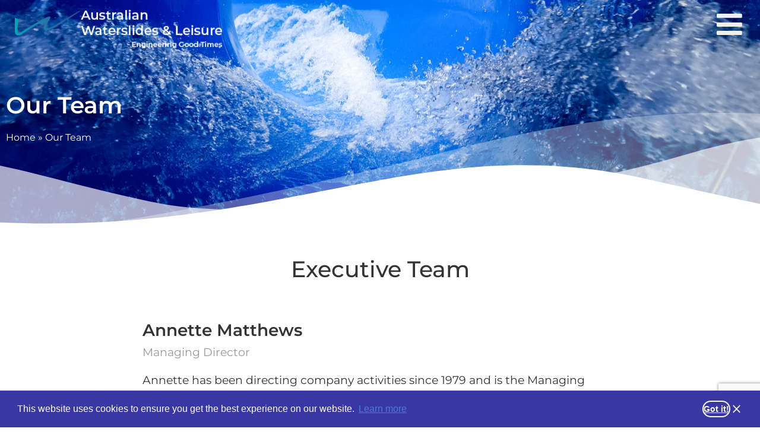

--- FILE ---
content_type: text/html; charset=UTF-8
request_url: https://waterslide.net/our-team/
body_size: 51728
content:
<!doctype html>
<html lang="en-US">
<head>
	<meta charset="UTF-8">
	<meta name="viewport" content="width=device-width, initial-scale=1">
	<link rel="profile" href="https://gmpg.org/xfn/11">
	<meta name='robots' content='index, follow, max-image-preview:large, max-snippet:-1, max-video-preview:-1' />

	<!-- This site is optimized with the Yoast SEO plugin v26.7 - https://yoast.com/wordpress/plugins/seo/ -->
	<title>Our Team | Australian Waterslides &amp; Leisure</title>
<link data-rocket-prefetch href="https://fonts.gstatic.com" rel="dns-prefetch">
<link data-rocket-prefetch href="https://www.gstatic.com" rel="dns-prefetch">
<link data-rocket-prefetch href="https://www.googletagmanager.com" rel="dns-prefetch">
<link data-rocket-prefetch href="https://www.google.com" rel="dns-prefetch">
<style id="wpr-usedcss">img:is([sizes=auto i],[sizes^="auto," i]){contain-intrinsic-size:3000px 1500px}img.emoji{display:inline!important;border:none!important;box-shadow:none!important;height:1em!important;width:1em!important;margin:0 .07em!important;vertical-align:-.1em!important;background:0 0!important;padding:0!important}:root{--wp--preset--aspect-ratio--square:1;--wp--preset--aspect-ratio--4-3:4/3;--wp--preset--aspect-ratio--3-4:3/4;--wp--preset--aspect-ratio--3-2:3/2;--wp--preset--aspect-ratio--2-3:2/3;--wp--preset--aspect-ratio--16-9:16/9;--wp--preset--aspect-ratio--9-16:9/16;--wp--preset--color--black:#000000;--wp--preset--color--cyan-bluish-gray:#abb8c3;--wp--preset--color--white:#ffffff;--wp--preset--color--pale-pink:#f78da7;--wp--preset--color--vivid-red:#cf2e2e;--wp--preset--color--luminous-vivid-orange:#ff6900;--wp--preset--color--luminous-vivid-amber:#fcb900;--wp--preset--color--light-green-cyan:#7bdcb5;--wp--preset--color--vivid-green-cyan:#00d084;--wp--preset--color--pale-cyan-blue:#8ed1fc;--wp--preset--color--vivid-cyan-blue:#0693e3;--wp--preset--color--vivid-purple:#9b51e0;--wp--preset--gradient--vivid-cyan-blue-to-vivid-purple:linear-gradient(135deg,rgb(6, 147, 227) 0%,rgb(155, 81, 224) 100%);--wp--preset--gradient--light-green-cyan-to-vivid-green-cyan:linear-gradient(135deg,rgb(122, 220, 180) 0%,rgb(0, 208, 130) 100%);--wp--preset--gradient--luminous-vivid-amber-to-luminous-vivid-orange:linear-gradient(135deg,rgb(252, 185, 0) 0%,rgb(255, 105, 0) 100%);--wp--preset--gradient--luminous-vivid-orange-to-vivid-red:linear-gradient(135deg,rgb(255, 105, 0) 0%,rgb(207, 46, 46) 100%);--wp--preset--gradient--very-light-gray-to-cyan-bluish-gray:linear-gradient(135deg,rgb(238, 238, 238) 0%,rgb(169, 184, 195) 100%);--wp--preset--gradient--cool-to-warm-spectrum:linear-gradient(135deg,rgb(74, 234, 220) 0%,rgb(151, 120, 209) 20%,rgb(207, 42, 186) 40%,rgb(238, 44, 130) 60%,rgb(251, 105, 98) 80%,rgb(254, 248, 76) 100%);--wp--preset--gradient--blush-light-purple:linear-gradient(135deg,rgb(255, 206, 236) 0%,rgb(152, 150, 240) 100%);--wp--preset--gradient--blush-bordeaux:linear-gradient(135deg,rgb(254, 205, 165) 0%,rgb(254, 45, 45) 50%,rgb(107, 0, 62) 100%);--wp--preset--gradient--luminous-dusk:linear-gradient(135deg,rgb(255, 203, 112) 0%,rgb(199, 81, 192) 50%,rgb(65, 88, 208) 100%);--wp--preset--gradient--pale-ocean:linear-gradient(135deg,rgb(255, 245, 203) 0%,rgb(182, 227, 212) 50%,rgb(51, 167, 181) 100%);--wp--preset--gradient--electric-grass:linear-gradient(135deg,rgb(202, 248, 128) 0%,rgb(113, 206, 126) 100%);--wp--preset--gradient--midnight:linear-gradient(135deg,rgb(2, 3, 129) 0%,rgb(40, 116, 252) 100%);--wp--preset--font-size--small:13px;--wp--preset--font-size--medium:20px;--wp--preset--font-size--large:36px;--wp--preset--font-size--x-large:42px;--wp--preset--spacing--20:0.44rem;--wp--preset--spacing--30:0.67rem;--wp--preset--spacing--40:1rem;--wp--preset--spacing--50:1.5rem;--wp--preset--spacing--60:2.25rem;--wp--preset--spacing--70:3.38rem;--wp--preset--spacing--80:5.06rem;--wp--preset--shadow--natural:6px 6px 9px rgba(0, 0, 0, .2);--wp--preset--shadow--deep:12px 12px 50px rgba(0, 0, 0, .4);--wp--preset--shadow--sharp:6px 6px 0px rgba(0, 0, 0, .2);--wp--preset--shadow--outlined:6px 6px 0px -3px rgb(255, 255, 255),6px 6px rgb(0, 0, 0);--wp--preset--shadow--crisp:6px 6px 0px rgb(0, 0, 0)}:root{--wp--style--global--content-size:800px;--wp--style--global--wide-size:1200px}:where(body){margin:0}:where(.wp-site-blocks)>*{margin-block-start:24px;margin-block-end:0}:where(.wp-site-blocks)>:first-child{margin-block-start:0}:where(.wp-site-blocks)>:last-child{margin-block-end:0}:root{--wp--style--block-gap:24px}:root :where(.is-layout-flow)>:first-child{margin-block-start:0}:root :where(.is-layout-flow)>:last-child{margin-block-end:0}:root :where(.is-layout-flow)>*{margin-block-start:24px;margin-block-end:0}:root :where(.is-layout-constrained)>:first-child{margin-block-start:0}:root :where(.is-layout-constrained)>:last-child{margin-block-end:0}:root :where(.is-layout-constrained)>*{margin-block-start:24px;margin-block-end:0}:root :where(.is-layout-flex){gap:24px}:root :where(.is-layout-grid){gap:24px}body{padding-top:0;padding-right:0;padding-bottom:0;padding-left:0}a:where(:not(.wp-element-button)){text-decoration:underline}:root :where(.wp-element-button,.wp-block-button__link){background-color:#32373c;border-width:0;color:#fff;font-family:inherit;font-size:inherit;font-style:inherit;font-weight:inherit;letter-spacing:inherit;line-height:inherit;padding-top:calc(.667em + 2px);padding-right:calc(1.333em + 2px);padding-bottom:calc(.667em + 2px);padding-left:calc(1.333em + 2px);text-decoration:none;text-transform:inherit}:root :where(.wp-block-pullquote){font-size:1.5em;line-height:1.6}html{line-height:1.15;-webkit-text-size-adjust:100%}*,:after,:before{box-sizing:border-box}body{background-color:#fff;color:#333;font-family:-apple-system,BlinkMacSystemFont,'Segoe UI',Roboto,'Helvetica Neue',Arial,'Noto Sans',sans-serif,'Apple Color Emoji','Segoe UI Emoji','Segoe UI Symbol','Noto Color Emoji';font-size:1rem;font-weight:400;line-height:1.5;margin:0;-webkit-font-smoothing:antialiased;-moz-osx-font-smoothing:grayscale}h1,h2,h3,h4,h6{color:inherit;font-family:inherit;font-weight:500;line-height:1.2;margin-block-end:1rem;margin-block-start:.5rem}h1{font-size:2.5rem}h2{font-size:2rem}h3{font-size:1.75rem}h4{font-size:1.5rem}h6{font-size:1rem}p{margin-block-end:.9rem;margin-block-start:0}a{background-color:transparent;color:#c36;text-decoration:none}a:active,a:hover{color:#336}a:not([href]):not([tabindex]),a:not([href]):not([tabindex]):focus,a:not([href]):not([tabindex]):hover{color:inherit;text-decoration:none}a:not([href]):not([tabindex]):focus{outline:0}code{font-family:monospace,monospace;font-size:1em}sub{font-size:75%;line-height:0;position:relative;vertical-align:baseline}sub{bottom:-.25em}img{border-style:none;height:auto;max-width:100%}details{display:block}[hidden],template{display:none}@media print{*,:after,:before{background:0 0!important;box-shadow:none!important;color:#000!important;text-shadow:none!important}a,a:visited{text-decoration:underline}a[href]:after{content:" (" attr(href) ")"}a[href^="#"]:after,a[href^="javascript:"]:after{content:""}img,tr{-moz-column-break-inside:avoid;break-inside:avoid}h2,h3,p{orphans:3;widows:3}h2,h3{-moz-column-break-after:avoid;break-after:avoid}}label{display:inline-block;line-height:1;vertical-align:middle}button,input,optgroup,select,textarea{font-family:inherit;font-size:1rem;line-height:1.5;margin:0}input[type=email],input[type=number],input[type=password],input[type=search],input[type=tel],input[type=text],input[type=url],select,textarea{border:1px solid #666;border-radius:3px;padding:.5rem 1rem;transition:all .3s;width:100%}input[type=email]:focus,input[type=number]:focus,input[type=password]:focus,input[type=search]:focus,input[type=tel]:focus,input[type=text]:focus,input[type=url]:focus,select:focus,textarea:focus{border-color:#333}button,input{overflow:visible}button,select{text-transform:none}[type=button],[type=reset],[type=submit],button{-webkit-appearance:button;width:auto}[type=button],[type=submit],button{background-color:transparent;border:1px solid #c36;border-radius:3px;color:#c36;display:inline-block;font-size:1rem;font-weight:400;padding:.5rem 1rem;text-align:center;transition:all .3s;-webkit-user-select:none;-moz-user-select:none;user-select:none;white-space:nowrap}[type=button]:focus:not(:focus-visible),[type=submit]:focus:not(:focus-visible),button:focus:not(:focus-visible){outline:0}[type=button]:focus,[type=button]:hover,[type=submit]:focus,[type=submit]:hover,button:focus,button:hover{background-color:#c36;color:#fff;text-decoration:none}[type=button]:not(:disabled),[type=submit]:not(:disabled),button:not(:disabled){cursor:pointer}fieldset{padding:.35em .75em .625em}legend{box-sizing:border-box;color:inherit;display:table;max-width:100%;padding:0;white-space:normal}progress{vertical-align:baseline}textarea{overflow:auto;resize:vertical}[type=checkbox],[type=radio]{box-sizing:border-box;padding:0}[type=number]::-webkit-inner-spin-button,[type=number]::-webkit-outer-spin-button{height:auto}[type=search]{-webkit-appearance:textfield;outline-offset:-2px}[type=search]::-webkit-search-decoration{-webkit-appearance:none}::-webkit-file-upload-button{-webkit-appearance:button;font:inherit}select{display:block}table{background-color:transparent;border-collapse:collapse;border-spacing:0;font-size:.9em;margin-block-end:15px;width:100%}table tbody+tbody{border-block-start:2px solid hsla(0,0%,50%,.502)}dl,dt,li,ul{background:0 0;border:0;font-size:100%;margin-block-end:0;margin-block-start:0;outline:0;vertical-align:baseline}.pagination{display:flex;justify-content:space-between;margin:20px auto}.sticky{display:block;position:relative}.hide{display:none!important}.screen-reader-text{clip:rect(1px,1px,1px,1px);height:1px;overflow:hidden;position:absolute!important;width:1px;word-wrap:normal!important}.screen-reader-text:focus{background-color:#eee;clip:auto!important;clip-path:none;color:#333;display:block;font-size:1rem;height:auto;left:5px;line-height:normal;padding:12px 24px;text-decoration:none;top:5px;width:auto;z-index:100000}:root{--direction-multiplier:1}body.rtl,html[dir=rtl]{--direction-multiplier:-1}.elementor-screen-only,.screen-reader-text,.screen-reader-text span{height:1px;margin:-1px;overflow:hidden;padding:0;position:absolute;top:-10000em;width:1px;clip:rect(0,0,0,0);border:0}.elementor *,.elementor :after,.elementor :before{box-sizing:border-box}.elementor a{box-shadow:none;text-decoration:none}.elementor img{border:none;border-radius:0;box-shadow:none;height:auto;max-width:100%}.elementor .elementor-widget:not(.elementor-widget-text-editor):not(.elementor-widget-theme-post-content) figure{margin:0}.elementor iframe,.elementor object,.elementor video{border:none;line-height:1;margin:0;max-width:100%;width:100%}.elementor .elementor-background-overlay{inset:0;position:absolute}.e-con-inner>.elementor-element.elementor-fixed,.e-con>.elementor-element.elementor-fixed,.elementor-widget-wrap>.elementor-element.elementor-fixed{position:fixed}.elementor-widget-wrap .elementor-element.elementor-widget__width-auto{max-width:100%}.elementor-element.elementor-fixed{z-index:1}.elementor-element{--flex-direction:initial;--flex-wrap:initial;--justify-content:initial;--align-items:initial;--align-content:initial;--gap:initial;--flex-basis:initial;--flex-grow:initial;--flex-shrink:initial;--order:initial;--align-self:initial;align-self:var(--align-self);flex-basis:var(--flex-basis);flex-grow:var(--flex-grow);flex-shrink:var(--flex-shrink);order:var(--order)}.elementor-element:where(.e-con-full,.elementor-widget){align-content:var(--align-content);align-items:var(--align-items);flex-direction:var(--flex-direction);flex-wrap:var(--flex-wrap);gap:var(--row-gap) var(--column-gap);justify-content:var(--justify-content)}.elementor-invisible{visibility:hidden}.elementor-align-center{text-align:center}.elementor-align-left{text-align:left}.elementor-align-center .elementor-button,.elementor-align-left .elementor-button{width:auto}:root{--page-title-display:block}.elementor-page-title{display:var(--page-title-display)}.elementor-section{position:relative}.elementor-section .elementor-container{display:flex;margin-inline:auto;position:relative}@media (max-width:1024px){.elementor-section .elementor-container{flex-wrap:wrap}}.elementor-widget-wrap{align-content:flex-start;flex-wrap:wrap;position:relative;width:100%}.elementor:not(.elementor-bc-flex-widget) .elementor-widget-wrap{display:flex}.elementor-widget-wrap>.elementor-element{width:100%}.elementor-widget-wrap.e-swiper-container{width:calc(100% - (var(--e-column-margin-left,0px) + var(--e-column-margin-right,0px)))}.elementor-widget{position:relative}.elementor-widget:not(:last-child){margin-block-end:var(--kit-widget-spacing,20px)}.elementor-widget:not(:last-child).elementor-widget__width-auto{margin-block-end:0}.elementor-column{display:flex;min-height:1px;position:relative}.elementor-column-gap-default>.elementor-column>.elementor-element-populated{padding:10px}@media (min-width:768px){.elementor-column.elementor-col-100{width:100%}}.elementor-grid{display:grid;grid-column-gap:var(--grid-column-gap);grid-row-gap:var(--grid-row-gap)}.elementor-grid .elementor-grid-item{min-width:0}.elementor-grid-0 .elementor-grid{display:inline-block;margin-block-end:calc(-1 * var(--grid-row-gap));width:100%;word-spacing:var(--grid-column-gap)}.elementor-grid-0 .elementor-grid .elementor-grid-item{display:inline-block;margin-block-end:var(--grid-row-gap);word-break:break-word}@media (min-width:1367px){#elementor-device-mode:after{content:"desktop"}}@media (min-width:-1){#elementor-device-mode:after{content:"widescreen"}.elementor-widget:not(.elementor-widescreen-align-end) .elementor-icon-list-item:after{inset-inline-start:0}.elementor-widget:not(.elementor-widescreen-align-start) .elementor-icon-list-item:after{inset-inline-end:0}}@media (max-width:1366px){#elementor-device-mode:after{content:"laptop"}.elementor-widget:not(.elementor-laptop-align-end) .elementor-icon-list-item:after{inset-inline-start:0}.elementor-widget:not(.elementor-laptop-align-start) .elementor-icon-list-item:after{inset-inline-end:0}}@media (max-width:1200px){#elementor-device-mode:after{content:"tablet_extra"}.elementor-widget:not(.elementor-tablet_extra-align-end) .elementor-icon-list-item:after{inset-inline-start:0}.elementor-widget:not(.elementor-tablet_extra-align-start) .elementor-icon-list-item:after{inset-inline-end:0}}@media (max-width:1024px){#elementor-device-mode:after{content:"tablet"}}@media (max-width:880px){#elementor-device-mode:after{content:"mobile_extra"}.elementor-widget:not(.elementor-mobile_extra-align-end) .elementor-icon-list-item:after{inset-inline-start:0}.elementor-widget:not(.elementor-mobile_extra-align-start) .elementor-icon-list-item:after{inset-inline-end:0}}@media (max-width:767px){.elementor-column{width:100%}#elementor-device-mode:after{content:"mobile"}}@media (prefers-reduced-motion:no-preference){html{scroll-behavior:smooth}}.e-con{--border-radius:0;--border-top-width:0px;--border-right-width:0px;--border-bottom-width:0px;--border-left-width:0px;--border-style:initial;--border-color:initial;--container-widget-width:100%;--container-widget-height:initial;--container-widget-flex-grow:0;--container-widget-align-self:initial;--content-width:min(100%,var(--container-max-width,1140px));--width:100%;--min-height:initial;--height:auto;--text-align:initial;--margin-top:0px;--margin-right:0px;--margin-bottom:0px;--margin-left:0px;--padding-top:var(--container-default-padding-top,10px);--padding-right:var(--container-default-padding-right,10px);--padding-bottom:var(--container-default-padding-bottom,10px);--padding-left:var(--container-default-padding-left,10px);--position:relative;--z-index:revert;--overflow:visible;--gap:var(--widgets-spacing,20px);--row-gap:var(--widgets-spacing-row,20px);--column-gap:var(--widgets-spacing-column,20px);--overlay-mix-blend-mode:initial;--overlay-opacity:1;--overlay-transition:0.3s;--e-con-grid-template-columns:repeat(3,1fr);--e-con-grid-template-rows:repeat(2,1fr);border-radius:var(--border-radius);height:var(--height);min-height:var(--min-height);min-width:0;overflow:var(--overflow);position:var(--position);width:var(--width);z-index:var(--z-index);--flex-wrap-mobile:wrap}.e-con:where(:not(.e-div-block-base)){transition:background var(--background-transition,.3s),border var(--border-transition,.3s),box-shadow var(--border-transition,.3s),transform var(--e-con-transform-transition-duration,.4s)}.e-con{--margin-block-start:var(--margin-top);--margin-block-end:var(--margin-bottom);--margin-inline-start:var(--margin-left);--margin-inline-end:var(--margin-right);--padding-inline-start:var(--padding-left);--padding-inline-end:var(--padding-right);--padding-block-start:var(--padding-top);--padding-block-end:var(--padding-bottom);--border-block-start-width:var(--border-top-width);--border-block-end-width:var(--border-bottom-width);--border-inline-start-width:var(--border-left-width);--border-inline-end-width:var(--border-right-width)}body.rtl .e-con{--padding-inline-start:var(--padding-right);--padding-inline-end:var(--padding-left);--margin-inline-start:var(--margin-right);--margin-inline-end:var(--margin-left);--border-inline-start-width:var(--border-right-width);--border-inline-end-width:var(--border-left-width)}.e-con{margin-block-end:var(--margin-block-end);margin-block-start:var(--margin-block-start);margin-inline-end:var(--margin-inline-end);margin-inline-start:var(--margin-inline-start);padding-inline-end:var(--padding-inline-end);padding-inline-start:var(--padding-inline-start)}.e-con.e-flex{--flex-direction:column;--flex-basis:auto;--flex-grow:0;--flex-shrink:1;flex:var(--flex-grow) var(--flex-shrink) var(--flex-basis)}.e-con-full,.e-con>.e-con-inner{padding-block-end:var(--padding-block-end);padding-block-start:var(--padding-block-start);text-align:var(--text-align)}.e-con-full.e-flex,.e-con.e-flex>.e-con-inner{flex-direction:var(--flex-direction)}.e-con,.e-con>.e-con-inner{display:var(--display)}.e-con-boxed.e-flex{align-content:normal;align-items:normal;flex-direction:column;flex-wrap:nowrap;justify-content:normal}.e-con-boxed{gap:initial;text-align:initial}.e-con.e-flex>.e-con-inner{align-content:var(--align-content);align-items:var(--align-items);align-self:auto;flex-basis:auto;flex-grow:1;flex-shrink:1;flex-wrap:var(--flex-wrap);justify-content:var(--justify-content)}.e-con>.e-con-inner{gap:var(--row-gap) var(--column-gap);height:100%;margin:0 auto;max-width:var(--content-width);padding-inline-end:0;padding-inline-start:0;width:100%}:is(.elementor-section-wrap,[data-elementor-id])>.e-con{--margin-left:auto;--margin-right:auto;max-width:min(100%,var(--width))}.e-con .elementor-widget.elementor-widget{margin-block-end:0}.e-con:before,.e-con>.elementor-motion-effects-container>.elementor-motion-effects-layer:before{border-block-end-width:var(--border-block-end-width);border-block-start-width:var(--border-block-start-width);border-color:var(--border-color);border-inline-end-width:var(--border-inline-end-width);border-inline-start-width:var(--border-inline-start-width);border-radius:var(--border-radius);border-style:var(--border-style);content:var(--background-overlay);display:block;height:max(100% + var(--border-top-width) + var(--border-bottom-width),100%);left:calc(0px - var(--border-left-width));mix-blend-mode:var(--overlay-mix-blend-mode);opacity:var(--overlay-opacity);position:absolute;top:calc(0px - var(--border-top-width));transition:var(--overlay-transition,.3s);width:max(100% + var(--border-left-width) + var(--border-right-width),100%)}.e-con:before{transition:background var(--overlay-transition,.3s),border-radius var(--border-transition,.3s),opacity var(--overlay-transition,.3s)}.e-con .elementor-widget{min-width:0}.e-con .elementor-widget.e-widget-swiper{width:100%}.e-con>.e-con-inner>.elementor-widget>.elementor-widget-container,.e-con>.elementor-widget>.elementor-widget-container{height:100%}.e-con.e-con>.e-con-inner>.elementor-widget,.elementor.elementor .e-con>.elementor-widget{max-width:100%}.e-con .elementor-widget:not(:last-child){--kit-widget-spacing:0px}@media (max-width:767px){.e-con.e-flex{--width:100%;--flex-wrap:var(--flex-wrap-mobile)}}.elementor-form-fields-wrapper{display:flex;flex-wrap:wrap}.elementor-field-group{align-items:center;flex-wrap:wrap}.elementor-field-group.elementor-field-type-submit{align-items:flex-end}.elementor-field-group .elementor-field-textual{background-color:transparent;border:1px solid #69727d;color:#1f2124;flex-grow:1;max-width:100%;vertical-align:middle;width:100%}.elementor-field-group .elementor-field-textual:focus{box-shadow:inset 0 0 0 1px rgba(0,0,0,.1);outline:0}.elementor-field-group .elementor-field-textual::-moz-placeholder{color:inherit;font-family:inherit;opacity:.6}.elementor-field-group .elementor-field-textual::placeholder{color:inherit;font-family:inherit;opacity:.6}.elementor-field-label{cursor:pointer}.elementor-field-textual{border-radius:3px;font-size:15px;line-height:1.4;min-height:40px;padding:5px 14px}.elementor-field-textual.elementor-size-md{border-radius:4px;font-size:16px;min-height:47px;padding:6px 16px}.elementor-field-textual.elementor-size-lg{border-radius:5px;font-size:18px;min-height:59px;padding:7px 20px}.elementor-field-textual.elementor-size-xl{border-radius:6px;font-size:20px;min-height:72px;padding:8px 24px}.elementor-button-align-stretch .elementor-field-type-submit:not(.e-form__buttons__wrapper) .elementor-button{flex-basis:100%}.elementor-form .elementor-button{border:none;padding-block-end:0;padding-block-start:0}.elementor-form .elementor-button-content-wrapper,.elementor-form .elementor-button>span{display:flex;flex-direction:row;gap:5px;justify-content:center}.elementor-form .elementor-button.elementor-size-md{min-height:47px}.elementor-form .elementor-button.elementor-size-lg{min-height:59px}.elementor-form .elementor-button.elementor-size-xl{min-height:72px}.elementor-element:where(:not(.e-con)):where(:not(.e-div-block-base)) .elementor-widget-container,.elementor-element:where(:not(.e-con)):where(:not(.e-div-block-base)):not(:has(.elementor-widget-container)){transition:background .3s,border .3s,border-radius .3s,box-shadow .3s,transform var(--e-transform-transition-duration,.4s)}.elementor-heading-title{line-height:1;margin:0;padding:0}.elementor-button{background-color:#69727d;border-radius:3px;color:#fff;display:inline-block;fill:#fff;font-size:15px;line-height:1;padding:12px 24px;text-align:center;transition:all .3s}.elementor-button:focus,.elementor-button:hover,.elementor-button:visited{color:#fff}.elementor-button-content-wrapper{display:flex;flex-direction:row;gap:5px;justify-content:center}.elementor-button-text{display:inline-block}.elementor-button.elementor-size-md{border-radius:4px;font-size:16px;padding:15px 30px}.elementor-button.elementor-size-lg{border-radius:5px;font-size:18px;padding:20px 40px}.elementor-button.elementor-size-xl{border-radius:6px;font-size:20px;padding:25px 50px}.elementor-button span{text-decoration:inherit}.elementor-icon{color:#69727d;display:inline-block;font-size:50px;line-height:1;text-align:center;transition:all .3s}.elementor-icon:hover{color:#69727d}.elementor-icon i,.elementor-icon svg{display:block;height:1em;position:relative;width:1em}.elementor-icon i:before,.elementor-icon svg:before{left:50%;position:absolute;transform:translateX(-50%)}.elementor-shape-rounded .elementor-icon{border-radius:10%}.animated{animation-duration:1.25s}.animated.reverse{animation-direction:reverse;animation-fill-mode:forwards}@media (prefers-reduced-motion:reduce){.animated{animation:none!important}html *{transition-delay:0s!important;transition-duration:0s!important}}@media (max-width:767px){.elementor .elementor-hidden-mobile{display:none}.elementor-widget:not(.elementor-mobile-align-end) .elementor-icon-list-item:after{inset-inline-start:0}.elementor-widget:not(.elementor-mobile-align-start) .elementor-icon-list-item:after{inset-inline-end:0}}@media (min-width:881px) and (max-width:1024px){.elementor .elementor-hidden-tablet{display:none}}.elementor-14042 .elementor-element.elementor-element-4ad6983d:not(.elementor-motion-effects-element-type-background),.elementor-14042 .elementor-element.elementor-element-4ad6983d>.elementor-motion-effects-container>.elementor-motion-effects-layer{background-image:url("https://waterslide.net/wp-content/uploads/2023/02/blue-slide-header-bg-2560w.webp")}.elementor-widget-image{text-align:center}.elementor-widget-image a{display:inline-block}.elementor-widget-image img{display:inline-block;vertical-align:middle}.bdt-icon{margin:0;border:none;border-radius:0;overflow:visible;font:inherit;color:inherit;text-transform:none;padding:0;background-color:transparent;display:inline-block;fill:currentcolor;line-height:0}button.bdt-icon:not(:disabled){cursor:pointer}.bdt-icon::-moz-focus-inner{border:0;padding:0}.bdt-icon:not(.bdt-preserve) [fill*="#"]:not(.bdt-preserve){fill:currentcolor}.bdt-icon:not(.bdt-preserve) [stroke*="#"]:not(.bdt-preserve){stroke:currentcolor}.bdt-icon>*{transform:translate(0,0)}.bdt-input{box-sizing:border-box;margin:0;border-radius:0;font:inherit}.bdt-input{overflow:visible}.bdt-input[type=search]::-webkit-search-cancel-button,.bdt-input[type=search]::-webkit-search-decoration{-webkit-appearance:none}.bdt-input[type=number]::-webkit-inner-spin-button,.bdt-input[type=number]::-webkit-outer-spin-button{height:auto}.bdt-input::-moz-placeholder{opacity:1}.bdt-input{-webkit-appearance:none}.bdt-input{max-width:100%;width:100%;border:0;padding:0 10px;background:#f8f8f8;color:#666;border-radius:3px}.bdt-input{height:40px;vertical-align:middle;display:inline-block}.bdt-input:not(input){line-height:40px}.bdt-input:focus{outline:0;background-color:#ebebeb;color:#666}.bdt-input:disabled{background-color:#f8f8f8;color:#999}.bdt-input::placeholder{color:#999}.bdt-input[list]{padding-right:20px;background-repeat:no-repeat;background-position:100% 50%}.bdt-input[list]:focus,.bdt-input[list]:hover{background-image:url("data:image/svg+xml;charset=UTF-8,%3Csvg%20width%3D%2224%22%20height%3D%2216%22%20viewBox%3D%220%200%2024%2016%22%20xmlns%3D%22http%3A%2F%2Fwww.w3.org%2F2000%2Fsvg%22%3E%0A%20%20%20%20%3Cpolygon%20fill%3D%22%23666%22%20points%3D%2212%2012%208%206%2016%206%22%20%2F%3E%0A%3C%2Fsvg%3E%0A")}.bdt-input[list]::-webkit-calendar-picker-indicator{display:none!important}.bdt-button{margin:0;border:none;overflow:visible;font:inherit;color:inherit;text-transform:none;-webkit-appearance:none;border-radius:0;display:inline-block;box-sizing:border-box;padding:0 30px;vertical-align:middle;font-size:16px;line-height:40px;text-align:center;text-decoration:none;border-radius:3px}.bdt-button:not(:disabled){cursor:pointer}.bdt-button::-moz-focus-inner{border:0;padding:0}.bdt-button:hover{text-decoration:none}.bdt-button-default{background-color:#f8f8f8;color:#333}.bdt-button-default:hover{background-color:#ebebeb;color:#333}.bdt-button-default.bdt-active,.bdt-button-default:active{background-color:#dfdfdf;color:#333}.bdt-button-primary{background-color:#1e87f0;color:#fff}.bdt-button-primary:hover{background-color:#0f7ae5;color:#fff}.bdt-button-primary.bdt-active,.bdt-button-primary:active{background-color:#0e6dcd;color:#fff}.bdt-button-default:disabled,.bdt-button-primary:disabled{background-color:#f8f8f8;color:#999}.bdt-spinner>*{animation:1.4s linear infinite bdt-spinner-rotate}@keyframes bdt-spinner-rotate{0%{transform:rotate(0)}100%{transform:rotate(270deg)}}.bdt-spinner>*>*{stroke-dasharray:88px;stroke-dashoffset:0;transform-origin:center;animation:1.4s ease-in-out infinite bdt-spinner-dash;stroke-width:1;stroke-linecap:round}@keyframes bdt-spinner-dash{0%{stroke-dashoffset:88px}50%{stroke-dashoffset:22px;transform:rotate(135deg)}100%{stroke-dashoffset:88px;transform:rotate(450deg)}}.bdt-alert-close{position:absolute;top:20px;right:15px}.bdt-alert-close:first-child+*{margin-top:0}.bdt-search-medium{width:400px}.bdt-search-medium .bdt-search-icon{width:24px}.bdt-search-large{width:500px}.bdt-search-large .bdt-search-icon{width:40px}.bdt-search-toggle{color:#999}.bdt-search-toggle:hover{color:#666}.bdt-accordion{padding:0;list-style:none}.bdt-accordion>:nth-child(n+2){margin-top:20px}.bdt-accordion-title{display:block;font-size:1.25rem;line-height:1.4;color:#333}.bdt-accordion-title:hover{color:#666;text-decoration:none}.bdt-accordion-content{display:flow-root;margin-top:20px}.bdt-accordion-content>:last-child{margin-bottom:0}.bdt-drop{display:none;position:absolute;z-index:1020;--bdt-position-offset:20px;--bdt-position-viewport-offset:15px;box-sizing:border-box;width:300px}.bdt-drop.bdt-open{display:block}.bdt-dropbar{--bdt-position-offset:0;--bdt-position-shift-offset:0;--bdt-position-viewport-offset:0;--bdt-inverse:dark;width:auto;padding:15px;background:#f8f8f8;color:#666}.bdt-dropbar>:last-child{margin-bottom:0}@media (min-width:640px){.bdt-dropbar{padding-left:30px;padding-right:30px}}@media (min-width:960px){.bdt-dropbar{padding-left:40px;padding-right:40px}}.bdt-dropbar :focus-visible{outline-color:#333!important}.bdt-dropnav-dropbar{position:absolute;z-index:980;padding:0;left:0;right:0}.bdt-modal{display:none;position:fixed;top:0;right:0;bottom:0;left:0;z-index:1010;overflow-y:auto;padding:15px;background:rgba(0,0,0,.6);opacity:0;transition:opacity .15s linear}@media (min-width:640px){.bdt-modal{padding:50px 30px}}@media (min-width:960px){.bdt-modal{padding-left:40px;padding-right:40px}}.bdt-modal.bdt-open{opacity:1}.bdt-modal-page{overflow:hidden}.bdt-modal-dialog{position:relative;box-sizing:border-box;margin:0 auto;width:600px;max-width:100%!important;background:#fff;opacity:0;transform:translateY(-100px);transition:.3s linear;transition-property:opacity,transform;border-radius:3px}.bdt-open>.bdt-modal-dialog{opacity:1;transform:translateY(0)}.bdt-modal-body{display:flow-root;padding:20px}.bdt-modal-footer{display:flow-root;padding:10px 20px;background:#f8f8f8}@media (min-width:640px){.bdt-modal-body{padding:30px}.bdt-modal-footer{padding:15px 30px}}.bdt-modal-body>:last-child,.bdt-modal-footer>:last-child{margin-bottom:0}.bdt-slideshow-items{position:relative;z-index:0;margin:0;padding:0;list-style:none;overflow:hidden;-webkit-touch-callout:none;touch-action:pan-y}.bdt-slideshow-items>*{position:absolute;top:0;left:0;right:0;bottom:0;overflow:hidden;will-change:transform,opacity}.bdt-slideshow-items>:not(.bdt-active){display:none}.bdt-slider-container{overflow:hidden;overflow:clip}.bdt-slider-items{will-change:transform;position:relative;touch-action:pan-y}.bdt-slider-items:not(.bdt-grid){display:flex;margin:0;padding:0;list-style:none;-webkit-touch-callout:none}.bdt-slider-items.bdt-grid{flex-wrap:nowrap}.bdt-slider-items>*{flex:none!important;box-sizing:border-box;max-width:100%;position:relative}.bdt-sticky-fixed{margin:0!important;-webkit-backface-visibility:hidden;backface-visibility:hidden}.bdt-sticky-placeholder{pointer-events:none}.bdt-offcanvas{display:none;position:fixed;top:0;bottom:0;left:0;z-index:1000}.bdt-offcanvas-flip .bdt-offcanvas{right:0;left:auto}.bdt-offcanvas-bar{--bdt-inverse:light;position:absolute;top:0;bottom:0;left:-270px;box-sizing:border-box;width:270px;padding:20px;background:#222;overflow-y:auto}.bdt-offcanvas-flip .bdt-offcanvas-bar{left:auto;right:-270px}@media (min-width:640px){.bdt-offcanvas-bar{left:-350px;width:350px;padding:30px}.bdt-offcanvas-flip .bdt-offcanvas-bar{right:-350px}}.bdt-open>.bdt-offcanvas-bar{left:0}.bdt-offcanvas-flip .bdt-open>.bdt-offcanvas-bar{left:auto;right:0}.bdt-offcanvas-bar-animation{transition:left .3s ease-out}.bdt-offcanvas-flip .bdt-offcanvas-bar-animation{transition-property:right}.bdt-offcanvas-close{position:absolute;z-index:1000;top:5px;right:5px;padding:5px}.bdt-offcanvas-close:first-child+*{margin-top:0}.bdt-offcanvas-overlay{width:100vw;touch-action:none}.bdt-offcanvas-overlay::before{content:"";position:absolute;top:0;bottom:0;left:0;right:0;background:rgba(0,0,0,.1);opacity:0;transition:opacity .15s linear}.bdt-offcanvas-overlay.bdt-open::before{opacity:1}.bdt-offcanvas-container,.bdt-offcanvas-page{overflow-x:hidden;overflow-x:clip}.bdt-offcanvas-container{position:relative;left:0;transition:left .3s ease-out;box-sizing:border-box;width:100%}:not(.bdt-offcanvas-flip).bdt-offcanvas-container-animation{left:270px}.bdt-offcanvas-flip.bdt-offcanvas-container-animation{left:-270px}@media (min-width:640px){.bdt-offcanvas-close{top:10px;right:10px}:not(.bdt-offcanvas-flip).bdt-offcanvas-container-animation{left:350px}.bdt-offcanvas-flip.bdt-offcanvas-container-animation{left:-350px}}.bdt-leader-fill::after{display:inline-block;margin-left:15px;width:0;content:attr(data-fill);white-space:nowrap}.bdt-leader-fill.bdt-leader-hide::after{display:none}:root{--bdt-leader-fill-content:.}.bdt-notification{position:fixed;top:10px;left:10px;z-index:1040;box-sizing:border-box;width:450px}@media (max-width:639px){.bdt-notification{left:10px;right:10px;width:auto;margin:0}}.bdt-notification-message{position:relative;padding:15px;background:#f8f8f8;color:#666;font-size:1.25rem;line-height:1.4;cursor:pointer}*+.bdt-notification-message{margin-top:10px}.bdt-notification-close{display:none;position:absolute;top:20px;right:15px}.bdt-notification-message:hover .bdt-notification-close{display:block}.bdt-sortable{position:relative}.bdt-sortable>:last-child{margin-bottom:0}.bdt-sortable-drag{position:fixed!important;z-index:1050!important;pointer-events:none}.bdt-sortable-placeholder{opacity:0;pointer-events:none}.bdt-sortable-empty{min-height:50px}.bdt-grid{display:flex;flex-wrap:wrap;margin:0;padding:0;list-style:none}.bdt-grid>*{margin:0}.bdt-grid>*>:last-child{margin-bottom:0}.bdt-grid{margin-left:-30px}.bdt-grid>*{padding-left:30px}*+.bdt-grid-margin,.bdt-grid+.bdt-grid,.bdt-grid>.bdt-grid-margin{margin-top:30px}@media (min-width:1200px){.bdt-grid{margin-left:-40px}.bdt-grid>*{padding-left:40px}*+.bdt-grid-margin,.bdt-grid+.bdt-grid,.bdt-grid>.bdt-grid-margin{margin-top:40px}}.bdt-grid-small{margin-left:-15px}.bdt-grid-small>*{padding-left:15px}.bdt-grid+.bdt-grid-small,.bdt-grid-small>.bdt-grid-margin{margin-top:15px}.bdt-nav,.bdt-nav ul{margin:0;padding:0;list-style:none}.bdt-nav li>a{display:flex;align-items:center;column-gap:.25em;text-decoration:none}.bdt-nav>li>a{padding:5px 0}.bdt-nav-primary{font-size:1.5rem;line-height:1.5}.bdt-nav-primary>li>a{color:#999}.bdt-nav-primary>li>a:hover{color:#666}.bdt-nav-primary>li.bdt-active>a{color:#333}.bdt-navbar-container:not(.bdt-navbar-transparent){background:#f8f8f8}.bdt-navbar-right{display:flex;gap:0;align-items:center}.bdt-navbar-right{margin-left:auto}.bdt-navbar-nav{display:flex;gap:0;margin:0;padding:0;list-style:none}.bdt-navbar-right{flex-wrap:wrap}.bdt-navbar-nav>li>a,.bdt-navbar-toggle{display:flex;justify-content:center;align-items:center;column-gap:.25em;box-sizing:border-box;min-height:80px;font-size:16px;font-family:-apple-system,BlinkMacSystemFont,"Segoe UI",Roboto,"Helvetica Neue",Arial,"Noto Sans",sans-serif,"Apple Color Emoji","Segoe UI Emoji","Segoe UI Symbol","Noto Color Emoji";text-decoration:none}.bdt-navbar-nav>li>a{padding:0 15px;color:#999}.bdt-navbar-nav>li:hover>a,.bdt-navbar-nav>li>a[aria-expanded=true]{color:#666}.bdt-navbar-nav>li>a:active{color:#333}.bdt-navbar-nav>li.bdt-active>a{color:#333}.bdt-navbar-toggle{padding:0 15px;color:#999}.bdt-navbar-toggle:hover,.bdt-navbar-toggle[aria-expanded=true]{color:#666;text-decoration:none}.bdt-navbar-justify .bdt-navbar-nav,.bdt-navbar-justify .bdt-navbar-nav>li,.bdt-navbar-justify .bdt-navbar-right,.bdt-navbar-justify .bdt-navbar-toggle{flex-grow:1}.bdt-navbar-dropdown{--bdt-position-offset:0;--bdt-position-shift-offset:0;--bdt-position-viewport-offset:15px;--bdt-inverse:dark;width:200px;padding:15px;background:#f8f8f8;color:#666}.bdt-navbar-dropdown>:last-child{margin-bottom:0}.bdt-navbar-dropdown :focus-visible{outline-color:#333!important}.bdt-tab-left,.bdt-tab-right{flex-direction:column;margin-left:0}.bdt-tab-left>*,.bdt-tab-right>*{padding-left:0}.bdt-tab-left>*>a{justify-content:left}.bdt-tab-right>*>a{justify-content:left}.bdt-slidenav{padding:5px 10px;color:rgba(102,102,102,.5)}.bdt-slidenav:hover{color:rgba(102,102,102,.9)}.bdt-slidenav:active{color:rgba(102,102,102,.5)}.bdt-slidenav-large{padding:10px}.bdt-dropdown{--bdt-position-offset:10px;--bdt-position-viewport-offset:15px;--bdt-inverse:dark;width:auto;min-width:200px;padding:15px;background:#f8f8f8;color:#666}.bdt-dropdown>:last-child{margin-bottom:0}.bdt-dropdown :focus-visible{outline-color:#333!important}.bdt-lightbox{display:none;position:fixed;top:0;right:0;bottom:0;left:0;z-index:1010;background:#000;opacity:0;transition:opacity .15s linear;touch-action:pinch-zoom}.bdt-lightbox.bdt-open{display:block;opacity:1}.bdt-lightbox :focus-visible{outline-color:rgba(255,255,255,.7)}.bdt-lightbox-page{overflow:hidden}.bdt-lightbox-items>*{position:absolute;top:0;right:0;bottom:0;left:0;display:none;justify-content:center;align-items:center;color:rgba(255,255,255,.7);will-change:transform,opacity}.bdt-lightbox-items>*>*{max-width:100vw;max-height:100vh}.bdt-lightbox-items>*>:not(iframe){width:auto;height:auto}.bdt-lightbox-items>.bdt-active{display:flex}.bdt-lightbox-toolbar{padding:10px;background:rgba(0,0,0,.3);color:rgba(255,255,255,.7)}.bdt-lightbox-toolbar>*{color:rgba(255,255,255,.7)}.bdt-lightbox-toolbar-icon{padding:5px;color:rgba(255,255,255,.7)}.bdt-lightbox-toolbar-icon:hover{color:#fff}.bdt-lightbox-button{box-sizing:border-box;width:50px;height:50px;background:rgba(0,0,0,.3);color:rgba(255,255,255,.7);display:inline-flex;justify-content:center;align-items:center}.bdt-lightbox-button:hover{color:#fff}.bdt-lightbox-caption:empty{display:none}.bdt-lightbox-iframe{width:80%;height:80%}[class*=bdt-animation-]{animation:.5s ease-out both}.bdt-animation-fade{animation-name:bdt-fade;animation-duration:.8s;animation-timing-function:linear}.bdt-animation-scale-up{animation-name:bdt-fade,bdt-scale-up}@keyframes bdt-fade{0%{opacity:0}100%{opacity:1}}@keyframes bdt-scale-up{0%{transform:scale(.9)}100%{transform:scale(1)}}[class*=bdt-width]{box-sizing:border-box;width:100%;max-width:100%}@media (min-width:640px){.bdt-width-1-2\@s{width:50%}.bdt-width-1-2\@s{flex:initial}}@media (min-width:960px){.bdt-width-1-4\@m{width:25%}.bdt-width-1-4\@m{flex:initial}}.bdt-text-right{text-align:right!important}.bdt-text-center{text-align:center!important}.bdt-background-cover{background-position:50% 50%;background-repeat:no-repeat}.bdt-background-cover{background-size:cover}.bdt-svg,.bdt-svg:not(.bdt-preserve) [fill*="#"]:not(.bdt-preserve){fill:currentcolor}.bdt-svg:not(.bdt-preserve) [stroke*="#"]:not(.bdt-preserve){stroke:currentcolor}.bdt-svg{transform:translate(0,0)}.bdt-overflow-hidden{overflow:hidden}.bdt-responsive-width{box-sizing:border-box}.bdt-responsive-width{max-width:100%!important;height:auto}[bdt-responsive]{max-width:100%}:where(.bdt-logo){display:inline-block;vertical-align:middle}.bdt-disabled{pointer-events:none}.bdt-drag,.bdt-drag *{cursor:move}.bdt-drag iframe{pointer-events:none}.bdt-dragover{box-shadow:0 0 20px rgba(100,100,100,.3)}.bdt-flex{display:flex}.bdt-flex-top{align-items:flex-start}.bdt-flex-wrap-top{align-content:flex-start}.bdt-margin-small-top{margin-top:10px!important}.bdt-margin-auto-vertical{margin-top:auto!important;margin-bottom:auto!important}:root{--bdt-position-margin-offset:.0001px}[class*=bdt-position-bottom],[class*=bdt-position-center],[class*=bdt-position-top]{position:absolute!important;max-width:calc(100% - (var(--bdt-position-margin-offset) * 2));box-sizing:border-box}.bdt-position-top{top:0;left:0;right:0}.bdt-position-bottom{bottom:0;left:0;right:0}[class*=bdt-position-center-left],[class*=bdt-position-center-right]{top:calc(50% - var(--bdt-position-margin-offset));--bdt-position-translate-y:-50%;transform:translate(0,var(--bdt-position-translate-y))}.bdt-position-center-left{left:0}.bdt-position-center-right{right:0}.bdt-position-cover{position:absolute;top:0;bottom:0;left:0;right:0}.bdt-position-medium{margin:30px;--bdt-position-margin-offset:30px}.bdt-position-relative{position:relative!important}:where(.bdt-transition-fade),:where([class*=bdt-transition-scale]),:where([class*=bdt-transition-slide]){--bdt-position-translate-x:0;--bdt-position-translate-y:0}.bdt-transition-fade,[class*=bdt-transition-scale],[class*=bdt-transition-slide]{--bdt-translate-x:0;--bdt-translate-y:0;--bdt-scale-x:1;--bdt-scale-y:1;transform:translate(var(--bdt-position-translate-x),var(--bdt-position-translate-y)) translate(var(--bdt-translate-x),var(--bdt-translate-y)) scale(var(--bdt-scale-x),var(--bdt-scale-y));transition:.3s ease-out;transition-property:opacity,transform,filter;opacity:0}.bdt-transition-active.bdt-active .bdt-transition-fade,.bdt-transition-toggle .bdt-transition-fade:focus-within,.bdt-transition-toggle:focus .bdt-transition-fade,.bdt-transition-toggle:hover .bdt-transition-fade{opacity:1}[class*=bdt-transition-scale]{-webkit-backface-visibility:hidden}.bdt-transition-scale-up{--bdt-scale-x:1;--bdt-scale-y:1}.bdt-transition-active.bdt-active .bdt-transition-scale-up,.bdt-transition-toggle .bdt-transition-scale-up:focus-within,.bdt-transition-toggle:focus .bdt-transition-scale-up,.bdt-transition-toggle:hover .bdt-transition-scale-up{--bdt-scale-x:1.03;--bdt-scale-y:1.03;opacity:1}.bdt-transition-slide-top{--bdt-translate-y:-100%}.bdt-transition-slide-bottom{--bdt-translate-y:100%}.bdt-transition-active.bdt-active [class*=bdt-transition-slide],.bdt-transition-toggle [class*=bdt-transition-slide]:focus-within,.bdt-transition-toggle:focus [class*=bdt-transition-slide],.bdt-transition-toggle:hover [class*=bdt-transition-slide]{--bdt-translate-x:0;--bdt-translate-y:0;opacity:1}.bdt-transition-opaque{opacity:1}.bdt-transition-disable,.bdt-transition-disable *{transition:none!important}.bdt-hidden,[hidden]{display:none!important}.bdt-invisible{visibility:hidden!important}*{--bdt-inverse:initial}.bdt-light,.bdt-offcanvas-bar{--bdt-inverse:light}.bdt-dark,.bdt-dropbar,.bdt-dropdown,.bdt-navbar-container:not(.bdt-navbar-transparent),.bdt-navbar-dropdown{--bdt-inverse:dark}.bdt-lightbox{position:fixed!important}.bdt-notification .bdt-spinner{vertical-align:middle}.bdt-notification .bdt-spinner svg{width:24px;height:auto}.bdt-notification .bdt-icon{margin-right:10px;vertical-align:middle;line-height:normal}.bdt-notification .bdt-notification-message{padding:40px 40px 40px 20px;background:#fff;font-size:1.2rem;box-shadow:rgba(14,63,126,.04) 0 0 0 1px,rgba(42,51,69,.04) 0 1px 1px -.5px,rgba(42,51,70,.04) 0 3px 3px -1.5px,rgba(42,51,70,.04) 0 6px 6px -3px,rgba(14,63,126,.04) 0 12px 12px -6px,rgba(14,63,126,.04) 0 24px 24px -12px;border-radius:6px;border:2px solid #1e87f0}[class*=elementor-widget-bdt-] a:hover{text-decoration:none}[class*=" elementor-widget-bdt-"] .swiper-horizontal>.swiper-pagination-bullets,[class*=" elementor-widget-bdt-"] .swiper-pagination-bullets.swiper-pagination-horizontal,[class*=" elementor-widget-bdt-"] .swiper-pagination-custom,[class*=" elementor-widget-bdt-"] .swiper-pagination-fraction{bottom:auto}[class*=" elementor-widget-bdt-"] svg.e-font-icon-svg{height:1em;width:1em}.elementor-lightbox .dialog-close-button .ep-icon-close{transition:transform .3s}.elementor-lightbox .dialog-close-button:hover .ep-icon-close{transform:rotate(90deg)}.elementor-lightbox .elementor-swiper-button-next .ep-icon-chevron-right,.elementor-lightbox .elementor-swiper-button-prev .ep-icon-chevron-left{transition:transform .3s}.elementor-lightbox .elementor-swiper-button-prev:hover .ep-icon-chevron-left{transform:scale(1.2)}.elementor-lightbox .elementor-swiper-button-next:hover .ep-icon-chevron-right{transform:scale(1.2)}[class*=elementor-widget-bdt-] .bdt-arrows-dots-container .swiper-pagination,[class*=elementor-widget-bdt-] .bdt-dots-container .swiper-pagination,[class*=elementor-widget-bdt-] .bdt-slider .swiper-pagination{position:relative;display:flex;align-items:var(--ep-swiper-dots-align,center);justify-content:center}[class*=elementor-widget-bdt-] .bdt-arrows-dots-container .swiper-pagination .swiper-pagination-bullet,[class*=elementor-widget-bdt-] .bdt-dots-container .swiper-pagination .swiper-pagination-bullet,[class*=elementor-widget-bdt-] .bdt-slider .swiper-pagination .swiper-pagination-bullet{width:10px;height:10px;outline:0;transition:all .3s ease}[class*=elementor-widget-bdt-] .bdt-arrows-dots-container .swiper-pagination .swiper-pagination-bullet+.swiper-pagination-bullet,[class*=elementor-widget-bdt-] .bdt-dots-container .swiper-pagination .swiper-pagination-bullet+.swiper-pagination-bullet,[class*=elementor-widget-bdt-] .bdt-slider .swiper-pagination .swiper-pagination-bullet+.swiper-pagination-bullet{margin-left:var(--ep-swiper-dots-space-between,5px);outline:0}[class*=elementor-widget-bdt-] .bdt-arrows-dots-container .swiper-pagination.swiper-pagination-fraction,[class*=elementor-widget-bdt-] .bdt-dots-container .swiper-pagination.swiper-pagination-fraction,[class*=elementor-widget-bdt-] .bdt-slider .swiper-pagination.swiper-pagination-fraction{bottom:auto;z-index:1}[class*=elementor-widget-bdt-] .bdt-arrows-dots-container .swiper-pagination-bullets,[class*=elementor-widget-bdt-] .bdt-dots-container .swiper-pagination-bullets,[class*=elementor-widget-bdt-] .bdt-slider .swiper-pagination-bullets{min-height:var(--ep-swiper-dots-active-height,10px)}[class*=elementor-widget-bdt-] .bdt-arrows-dots-container .swiper-pagination-bullets .swiper-pagination-bullet,[class*=elementor-widget-bdt-] .bdt-dots-container .swiper-pagination-bullets .swiper-pagination-bullet,[class*=elementor-widget-bdt-] .bdt-slider .swiper-pagination-bullets .swiper-pagination-bullet{position:relative}[class*=elementor-widget-bdt-] .bdt-arrows-dots-container .swiper-pagination-bullets .swiper-pagination-bullet:after,[class*=elementor-widget-bdt-] .bdt-dots-container .swiper-pagination-bullets .swiper-pagination-bullet:after,[class*=elementor-widget-bdt-] .bdt-slider .swiper-pagination-bullets .swiper-pagination-bullet:after{content:'';width:calc(100% + 6px);height:calc(100% + 6px);position:absolute;transform:translate(-50%,-50%);left:50%;top:50%}.bdt-arrows-dots-align-center .bdt-arrows-dots-container .swiper-pagination,.bdt-arrows-dots-align-center .bdt-dots-container .swiper-pagination{position:absolute;width:100%!important}.bdt-navigation-type-progress .swiper-pagination-progress{transform:translateY(15px);height:5px;width:100%}[class*=elementor-widget-bdt-] .bdt-arrows-dots-container .swiper-pagination-bullets-dynamic,[class*=elementor-widget-bdt-] .bdt-dots-container .swiper-pagination-bullets-dynamic,[class*=elementor-widget-bdt-] .bdt-slider .swiper-pagination-bullets-dynamic{overflow:hidden;font-size:0;width:100%!important;left:0!important;transform:translateX(0)!important}[class*=elementor-widget-bdt-] .bdt-arrows-dots-container .swiper-pagination-bullets-dynamic .swiper-pagination-bullet,[class*=elementor-widget-bdt-] .bdt-dots-container .swiper-pagination-bullets-dynamic .swiper-pagination-bullet,[class*=elementor-widget-bdt-] .bdt-slider .swiper-pagination-bullets-dynamic .swiper-pagination-bullet{transform:scale(.33);position:relative}[class*=elementor-widget-bdt-] .bdt-arrows-dots-container .swiper-pagination-bullets-dynamic .swiper-pagination-bullet-active,[class*=elementor-widget-bdt-] .bdt-dots-container .swiper-pagination-bullets-dynamic .swiper-pagination-bullet-active,[class*=elementor-widget-bdt-] .bdt-slider .swiper-pagination-bullets-dynamic .swiper-pagination-bullet-active{transform:scale(1)}[class*=elementor-widget-bdt-] .bdt-arrows-dots-container .swiper-pagination-bullets-dynamic .swiper-pagination-bullet-active-main,[class*=elementor-widget-bdt-] .bdt-dots-container .swiper-pagination-bullets-dynamic .swiper-pagination-bullet-active-main,[class*=elementor-widget-bdt-] .bdt-slider .swiper-pagination-bullets-dynamic .swiper-pagination-bullet-active-main{transform:scale(1)}[class*=elementor-widget-bdt-] .bdt-arrows-dots-container .swiper-pagination-bullets-dynamic .swiper-pagination-bullet-active-prev,[class*=elementor-widget-bdt-] .bdt-dots-container .swiper-pagination-bullets-dynamic .swiper-pagination-bullet-active-prev,[class*=elementor-widget-bdt-] .bdt-slider .swiper-pagination-bullets-dynamic .swiper-pagination-bullet-active-prev{transform:scale(.66)}[class*=elementor-widget-bdt-] .bdt-arrows-dots-container .swiper-pagination-bullets-dynamic .swiper-pagination-bullet-active-prev-prev,[class*=elementor-widget-bdt-] .bdt-dots-container .swiper-pagination-bullets-dynamic .swiper-pagination-bullet-active-prev-prev,[class*=elementor-widget-bdt-] .bdt-slider .swiper-pagination-bullets-dynamic .swiper-pagination-bullet-active-prev-prev{transform:scale(.33)}[class*=elementor-widget-bdt-] .bdt-arrows-dots-container .swiper-pagination-bullets-dynamic .swiper-pagination-bullet-active-next,[class*=elementor-widget-bdt-] .bdt-dots-container .swiper-pagination-bullets-dynamic .swiper-pagination-bullet-active-next,[class*=elementor-widget-bdt-] .bdt-slider .swiper-pagination-bullets-dynamic .swiper-pagination-bullet-active-next{transform:scale(.66)}[class*=elementor-widget-bdt-] .bdt-arrows-dots-container .swiper-pagination-bullets-dynamic .swiper-pagination-bullet-active-next-next,[class*=elementor-widget-bdt-] .bdt-dots-container .swiper-pagination-bullets-dynamic .swiper-pagination-bullet-active-next-next,[class*=elementor-widget-bdt-] .bdt-slider .swiper-pagination-bullets-dynamic .swiper-pagination-bullet-active-next-next{transform:scale(.33)}[class*=elementor-widget-bdt-] .swiper-coverflow{padding-top:15px}[class*=elementor-widget-bdt-] .swiper-coverflow .swiper-slide{transition-property:transform,border,background}[class*=elementor-widget-bdt-] .swiper-horizontal>.swiper-pagination-progress{top:auto;bottom:0}[class*=bdt-] *,[class*=bdt-] ::after,[class*=bdt-] ::before{box-sizing:border-box}.bdt-ep-shadow-mode-yes .bdt-custom-carousel .swiper-carousel,.bdt-ep-shadow-mode-yes .bdt-ep-carousel .swiper-carousel,.bdt-ep-shadow-mode-yes .bdt-event-carousel .swiper-carousel,.bdt-ep-shadow-mode-yes .bdt-event-carousel-skin-fable .swiper-carousel,.bdt-ep-shadow-mode-yes .bdt-learnpress-carousel .swiper-carousel,.bdt-ep-shadow-mode-yes .bdt-panel-slider .swiper-carousel,.bdt-ep-shadow-mode-yes .bdt-portfolio-carousel .swiper-carousel,.bdt-ep-shadow-mode-yes .bdt-testimonial-carousel .swiper-carousel,.bdt-ep-shadow-mode-yes .bdt-tutor-lms-course-carousel .swiper-carousel,.bdt-ep-shadow-mode-yes .bdt-wc-carousel .swiper-carousel,.bdt-ep-shadow-mode-yes .ep-edd-product-review-carousel .swiper-carousel{padding:10px;margin:0 -10px}.bdt-show-hidden-item--yes .swiper-carousel{overflow:visible}[class*=elementor-widget-bdt-] .swiper-horizontal .swiper-pagination-bullets,[class*=elementor-widget-bdt-] .swiper-horizontal+.swiper-pagination-bullets,[class*=elementor-widget-bdt-] .swiper-pagination-custom,[class*=elementor-widget-bdt-] .swiper-pagination-fraction{bottom:-50px;width:100%}[class*=elementor-widget-bdt-] .swiper-horizontal .swiper-pagination-bullets .swiper-pagination-bullet,[class*=elementor-widget-bdt-] .swiper-horizontal+.swiper-pagination-bullets .swiper-pagination-bullet,[class*=elementor-widget-bdt-] .swiper-pagination-custom .swiper-pagination-bullet,[class*=elementor-widget-bdt-] .swiper-pagination-fraction .swiper-pagination-bullet{width:10px;height:10px;margin:0 5px}.bdt-navigation-type-arrows-fraction .swiper-pagination{position:initial}.rtl .bdt-arrows-container .swiper-pagination,.rtl .bdt-arrows-dots-container .swiper-pagination,.rtl .bdt-arrows-fraction-container .swiper-pagination{direction:ltr}.elementor-widget-bdt-crypto-currency-carousel .swiper:not(.swiper-initialized),.elementor-widget-bdt-crypto-currency-chart-carousel .swiper:not(.swiper-initialized),.elementor-widget-bdt-fancy-slider .swiper:not(.swiper-initialized){opacity:1!important;visibility:visible!important}[class*=" elementor-widget-bdt-"] .swiper:not(.swiper-initialized){opacity:0;visibility:hidden}[class*=elementor-widget-bdt-] .swiper-carousel .elementor-lightbox-content-source{display:none}[class*=elementor-widget-bdt-] .swiper-slide{border-style:solid;border-width:0;overflow:hidden}[class*=elementor-widget-bdt-] .swiper-horizontal+.swiper-pagination-progressbar,[class*=elementor-widget-bdt-] .swiper-vertical+.swiper-pagination-progressbar.swiper-pagination-progressbar-opposite{width:100%;height:4px}[class*=elementor-widget-bdt-] .swiper-pagination-progressbar{background:rgba(0,0,0,.25);position:absolute}[class*=elementor-widget-bdt-] .swiper-pagination-progressbar .swiper-pagination-progressbar-fill{background:#007aff;position:absolute;left:0;top:0;width:100%;height:100%;transform:scale(0);transform-origin:left top}[class*=elementor-widget-bdt-] .bdt-position-bottom.swiper-pagination-progressbar{top:auto}.elementor-button svg{width:1.2em}.bdt-lightbox .bdt-lightbox-button{transition:all .3s ease}.bdt-lightbox .bdt-lightbox-button svg{width:1em}.bdt-image-masking-yes.elementor-widget-image-carousel .swiper-slide-inner{position:relative}.bdt-image-masking-yes.elementor-widget-image-carousel .swiper-slide-inner:before{content:"";background-position:center center;background-repeat:no-repeat;background-size:contain;position:absolute;height:100%;width:100%;top:0;left:0;right:0;bottom:0;z-index:1}.bdt-pass-input-wrapper{position:relative}ul[id*=ep-megamenu].bdt-accordion{display:grid}ul[id*=ep-megamenu].bdt-accordion>:nth-child(n+2){margin-top:0}ul[id*=ep-megamenu] .bdt-accordion-title::before{background-image:none}ul[id*=ep-megamenu].bdt-accordion{background:#fff;padding:10px;box-shadow:rgba(100,100,111,.2) 0 7px 29px 0}ul[id*=ep-megamenu].bdt-accordion:nth-child(n+2){margin-top:15px}.ep-megamenu{--ep-megamenu-vertical-width:250px}.ep-megamenu .ep-megamenu-panel{padding-left:0;max-height:80vh;overflow:auto}.ep-megamenu .bdt-dropbar{padding:0;margin:0;background:0 0}.ep-megamenu .bdt-navbar-toggle{min-height:auto;padding:0;display:inline-flex;justify-content:flex-start;padding:10px;font-size:27px}.ep-megamenu .bdt-navbar-toggle svg{width:1em;height:1em;color:#333}.ep-megamenu .megamenu-header-default .bdt-navbar-nav li .bdt-megamenu-indicator{font-size:10px}.ep-megamenu .megamenu-header-default .bdt-navbar-nav li .bdt-icon{margin-right:7px}.ep-megamenu .megamenu-header-mobile{display:flex;text-align:right}.ep-megamenu .bdt-navbar-nav li .ep-menu-nav-link{position:relative;font-size:16px;text-decoration:none;display:flex;align-items:center;grid-column-gap:6px;line-height:1;transition:all .3s ease;padding:10px 12px}.ep-megamenu.ep-megamenu-horizontal .bdt-navbar-nav{display:flex;align-items:center;background:0 0;list-style:none;margin:0;padding:0;grid-column-gap:10px}.ep-megamenu.ep-megamenu-horizontal li .ep-menu-nav-link{color:#494c52}.ep-megamenu.ep-megamenu-horizontal li a{min-height:0}.ep-megamenu .ep-default-submenu-panel{padding:15px 20px;border-radius:3px;list-style:none;background-color:#f5f5f5;max-height:unset;overflow:unset}.ep-megamenu .ep-default-submenu-panel li{margin-bottom:1px}.ep-megamenu .ep-default-submenu-panel li:nth-last-child(1){margin-bottom:0}.ep-megamenu .ep-default-submenu-panel li a{font-size:15px;color:#34373b;padding:7px 10px;display:block}.ep-megamenu .ep-default-submenu-panel .menu-item-has-children{position:relative}.ep-megamenu .ep-default-submenu-panel .menu-item-has-children::before{content:"";position:absolute;right:7px;top:50%;width:8px;height:8px;border-top:1px solid #333;border-right:1px solid #333;will-change:transform;transform-origin:top;transform:rotate(45deg)}.ep-megamenu .ajax-loading .bdt-megamenu-indicator.bdt-spinner.bdt-icon{position:absolute;right:0}.ep-megamenu .ajax-loading .bdt-megamenu-indicator.bdt-spinner.bdt-icon svg{width:12px;height:12px;display:block}.ep-megamenu .ajax-loading .bdt-megamenu-indicator:not(.bdt-spinner){opacity:0}.menu-item-has-children .bdt-dropdown{list-style:none;padding:15px;background:#fff;box-shadow:0 5px 15px rgba(0,0,0,.08)}.menu-item-has-children .bdt-dropdown li{font-size:11px;font-weight:400;margin-bottom:10px}.menu-item-has-children .bdt-dropdown li:nth-last-child(1){margin-bottom:0}.menu-item-has-children .bdt-dropdown li a{color:#494c52;text-decoration:none;transition:all .3s ease}.menu-item-has-children .bdt-dropdown li a:hover{color:#101114}.menu-item-has-children .bdt-accordion-content>li{list-style:none;margin:0;padding-left:12px}.menu-item-has-children .bdt-accordion-content{list-style:none}.menu-item-has-children .bdt-accordion-content li{font-size:14px;font-weight:400;text-transform:capitalize;margin-bottom:5px}.menu-item-has-children .bdt-accordion-content li:nth-last-child(1){margin-bottom:0}.menu-item-has-children .bdt-accordion-content li a{color:#494c52;text-decoration:none;transition:all .3s ease;margin-top:3px}.menu-item-has-children .bdt-accordion-content li a:hover{color:#101114}.ep-virtual-area{position:absolute;width:100%;margin:0;padding:0;left:0;right:0;z-index:99999}.ep-virtual-area .bdt-accordion-title .ep-menu-nav-link .bdt-megamenu-indicator{margin-right:15px}.ep-virtual-area .bdt-accordion-title{display:flex;position:relative;align-items:center}.ep-virtual-area .bdt-accordion-title .bdt-megamenu-indicator{position:absolute;top:50%;right:0;transform:translateY(-50%);font-size:12px}.ep-virtual-area .bdt-accordion-content{margin:0;padding:0;max-height:90vh;overflow:auto}.ep-virtual-area .ep-menu-nav-link{grid-gap:5px;font-size:16px;padding:5px 8px;color:#000}.ep-virtual-area .ep-menu-nav-link i,.ep-virtual-area .ep-menu-nav-link svg{width:auto;height:14px;line-height:14px;margin-right:5px}@media screen and (min-width:768px){.bdt-mega-menu-hamburger-s .megamenu-header-mobile{display:none!important}}@media screen and (max-width:767px){.bdt-mega-menu-hamburger-s .megamenu-header-default{display:none!important}}.ep-megamenu .ep-megamenu-offcanvas .bdt-offcanvas-bar{background:#fff;padding:20px}.ep-megamenu .ep-megamenu-offcanvas .ep-megamenu-panel{width:100%!important;box-sizing:border-box;margin-top:10px;max-height:inherit!important}.ep-megamenu .ep-megamenu-offcanvas .bdt-offcanvas-close{top:20px;right:20px;padding:10px;border-radius:30px;transition:all .3s ease;border:1px solid #f0f0f4;font-size:12px}.ep-megamenu .ep-megamenu-offcanvas .bdt-offcanvas-close svg{color:#39383f;transition:all .3s ease;width:1em;height:1em}.ep-megamenu .ep-megamenu-offcanvas .bdt-offcanvas-close:focus,.ep-megamenu .ep-megamenu-offcanvas .bdt-offcanvas-close:hover{background:rgba(255,0,0,.079)}.ep-megamenu .ep-megamenu-offcanvas .bdt-offcanvas-close:focus svg,.ep-megamenu .ep-megamenu-offcanvas .bdt-offcanvas-close:hover svg{color:red}@font-face{font-family:element-pack;src:url('https://waterslide.net/wp-content/plugins/bdthemes-element-pack/assets/fonts/element-pack.woff2?bhinol') format('woff2'),url('https://waterslide.net/wp-content/plugins/bdthemes-element-pack/assets/fonts/element-pack.ttf?bhinol') format('truetype'),url('https://waterslide.net/wp-content/plugins/bdthemes-element-pack/assets/fonts/element-pack.woff?bhinol') format('woff'),url('https://waterslide.net/wp-content/plugins/bdthemes-element-pack/assets/fonts/element-pack.svg?bhinol#element-pack') format('svg');font-weight:400;font-style:normal;font-display:swap}[class*=" ep-icon-"],[class^=ep-icon-]{font-family:element-pack!important;speak:never;font-style:normal;font-weight:400;font-variant:normal;text-transform:none;line-height:1;-webkit-font-smoothing:antialiased;-moz-osx-font-smoothing:grayscale}.ep-icon-arrow-down-3:before{content:"\e912"}.bdt-scroll-button .bdt-scroll-button-align-icon-right{float:right}.bdt-scroll-button .bdt-scroll-button-content-wrapper svg{width:1em;height:1em;fill:#fff}.elementor-widget-heading .elementor-heading-title[class*=elementor-size-]>a{color:inherit;font-size:inherit;line-height:inherit}.elementor-widget-heading .elementor-heading-title.elementor-size-xl{font-size:39px}:root{--swiper-theme-color:#007aff}.swiper{margin-left:auto;margin-right:auto;position:relative;overflow:hidden;list-style:none;padding:0;z-index:1}.swiper-vertical>.swiper-wrapper{flex-direction:column}.swiper-wrapper{position:relative;width:100%;height:100%;z-index:1;display:flex;transition-property:transform;box-sizing:content-box}.swiper-android .swiper-slide,.swiper-wrapper{transform:translate3d(0,0,0)}.swiper-pointer-events{touch-action:pan-y}.swiper-pointer-events.swiper-vertical{touch-action:pan-x}.swiper-slide{flex-shrink:0;width:100%;height:100%;position:relative;transition-property:transform}.swiper-slide-invisible-blank{visibility:hidden}.swiper-autoheight,.swiper-autoheight .swiper-slide{height:auto}.swiper-autoheight .swiper-wrapper{align-items:flex-start;transition-property:transform,height}.swiper-backface-hidden .swiper-slide{transform:translateZ(0);-webkit-backface-visibility:hidden;backface-visibility:hidden}.swiper-3d,.swiper-3d.swiper-css-mode .swiper-wrapper{perspective:1200px}.swiper-3d .swiper-cube-shadow,.swiper-3d .swiper-slide,.swiper-3d .swiper-slide-shadow,.swiper-3d .swiper-slide-shadow-bottom,.swiper-3d .swiper-slide-shadow-left,.swiper-3d .swiper-slide-shadow-right,.swiper-3d .swiper-slide-shadow-top,.swiper-3d .swiper-wrapper{transform-style:preserve-3d}.swiper-3d .swiper-slide-shadow,.swiper-3d .swiper-slide-shadow-bottom,.swiper-3d .swiper-slide-shadow-left,.swiper-3d .swiper-slide-shadow-right,.swiper-3d .swiper-slide-shadow-top{position:absolute;left:0;top:0;width:100%;height:100%;pointer-events:none;z-index:10}.swiper-3d .swiper-slide-shadow{background:rgba(0,0,0,.15)}.swiper-3d .swiper-slide-shadow-left{background-image:linear-gradient(to left,rgba(0,0,0,.5),rgba(0,0,0,0))}.swiper-3d .swiper-slide-shadow-right{background-image:linear-gradient(to right,rgba(0,0,0,.5),rgba(0,0,0,0))}.swiper-3d .swiper-slide-shadow-top{background-image:linear-gradient(to top,rgba(0,0,0,.5),rgba(0,0,0,0))}.swiper-3d .swiper-slide-shadow-bottom{background-image:linear-gradient(to bottom,rgba(0,0,0,.5),rgba(0,0,0,0))}.swiper-css-mode>.swiper-wrapper{overflow:auto;scrollbar-width:none;-ms-overflow-style:none}.swiper-css-mode>.swiper-wrapper::-webkit-scrollbar{display:none}.swiper-css-mode>.swiper-wrapper>.swiper-slide{scroll-snap-align:start start}.swiper-horizontal.swiper-css-mode>.swiper-wrapper{scroll-snap-type:x mandatory}.swiper-vertical.swiper-css-mode>.swiper-wrapper{scroll-snap-type:y mandatory}.swiper-centered>.swiper-wrapper::before{content:'';flex-shrink:0;order:9999}.swiper-centered.swiper-horizontal>.swiper-wrapper>.swiper-slide:first-child{margin-inline-start:var(--swiper-centered-offset-before)}.swiper-centered.swiper-horizontal>.swiper-wrapper::before{height:100%;min-height:1px;width:var(--swiper-centered-offset-after)}.swiper-centered.swiper-vertical>.swiper-wrapper>.swiper-slide:first-child{margin-block-start:var(--swiper-centered-offset-before)}.swiper-centered.swiper-vertical>.swiper-wrapper::before{width:100%;min-width:1px;height:var(--swiper-centered-offset-after)}.swiper-centered>.swiper-wrapper>.swiper-slide{scroll-snap-align:center center}.swiper-virtual .swiper-slide{-webkit-backface-visibility:hidden;transform:translateZ(0)}.swiper-virtual.swiper-css-mode .swiper-wrapper::after{content:'';position:absolute;left:0;top:0;pointer-events:none}.swiper-virtual.swiper-css-mode.swiper-horizontal .swiper-wrapper::after{height:1px;width:var(--swiper-virtual-size)}.swiper-virtual.swiper-css-mode.swiper-vertical .swiper-wrapper::after{width:1px;height:var(--swiper-virtual-size)}:root{--swiper-navigation-size:44px}.swiper-button-next,.swiper-button-prev{position:absolute;top:50%;width:calc(var(--swiper-navigation-size)/ 44 * 27);height:var(--swiper-navigation-size);margin-top:calc(0px - (var(--swiper-navigation-size)/ 2));z-index:10;cursor:pointer;display:flex;align-items:center;justify-content:center;color:var(--swiper-navigation-color,var(--swiper-theme-color))}.swiper-button-next.swiper-button-disabled,.swiper-button-prev.swiper-button-disabled{opacity:.35;cursor:auto;pointer-events:none}.swiper-button-next.swiper-button-hidden,.swiper-button-prev.swiper-button-hidden{opacity:0;cursor:auto;pointer-events:none}.swiper-navigation-disabled .swiper-button-next,.swiper-navigation-disabled .swiper-button-prev{display:none!important}.swiper-button-next:after,.swiper-button-prev:after{font-family:swiper-icons;font-size:var(--swiper-navigation-size);text-transform:none!important;letter-spacing:0;font-variant:initial;line-height:1}.swiper-button-prev,.swiper-rtl .swiper-button-next{left:10px;right:auto}.swiper-button-prev:after,.swiper-rtl .swiper-button-next:after{content:'prev'}.swiper-button-next,.swiper-rtl .swiper-button-prev{right:10px;left:auto}.swiper-button-next:after,.swiper-rtl .swiper-button-prev:after{content:'next'}.swiper-button-lock{display:none}.swiper-pagination{position:absolute;text-align:center;transition:.3s opacity;transform:translate3d(0,0,0);z-index:10}.swiper-pagination.swiper-pagination-hidden{opacity:0}.swiper-pagination-disabled>.swiper-pagination,.swiper-pagination.swiper-pagination-disabled{display:none!important}.swiper-horizontal>.swiper-pagination-bullets,.swiper-pagination-bullets.swiper-pagination-horizontal,.swiper-pagination-custom,.swiper-pagination-fraction{bottom:10px;left:0;width:100%}.swiper-pagination-bullets-dynamic{overflow:hidden;font-size:0}.swiper-pagination-bullets-dynamic .swiper-pagination-bullet{transform:scale(.33);position:relative}.swiper-pagination-bullets-dynamic .swiper-pagination-bullet-active{transform:scale(1)}.swiper-pagination-bullets-dynamic .swiper-pagination-bullet-active-main{transform:scale(1)}.swiper-pagination-bullets-dynamic .swiper-pagination-bullet-active-prev{transform:scale(.66)}.swiper-pagination-bullets-dynamic .swiper-pagination-bullet-active-prev-prev{transform:scale(.33)}.swiper-pagination-bullets-dynamic .swiper-pagination-bullet-active-next{transform:scale(.66)}.swiper-pagination-bullets-dynamic .swiper-pagination-bullet-active-next-next{transform:scale(.33)}.swiper-pagination-bullet{width:var(--swiper-pagination-bullet-width,var(--swiper-pagination-bullet-size,8px));height:var(--swiper-pagination-bullet-height,var(--swiper-pagination-bullet-size,8px));display:inline-block;border-radius:50%;background:var(--swiper-pagination-bullet-inactive-color,#000);opacity:var(--swiper-pagination-bullet-inactive-opacity, .2)}button.swiper-pagination-bullet{border:none;margin:0;padding:0;box-shadow:none;-webkit-appearance:none;appearance:none}.swiper-pagination-clickable .swiper-pagination-bullet{cursor:pointer}.swiper-pagination-bullet:only-child{display:none!important}.swiper-pagination-bullet-active{opacity:var(--swiper-pagination-bullet-opacity, 1);background:var(--swiper-pagination-color,var(--swiper-theme-color))}.swiper-pagination-vertical.swiper-pagination-bullets,.swiper-vertical>.swiper-pagination-bullets{right:10px;top:50%;transform:translate3d(0,-50%,0)}.swiper-pagination-vertical.swiper-pagination-bullets .swiper-pagination-bullet,.swiper-vertical>.swiper-pagination-bullets .swiper-pagination-bullet{margin:var(--swiper-pagination-bullet-vertical-gap,6px) 0;display:block}.swiper-pagination-vertical.swiper-pagination-bullets.swiper-pagination-bullets-dynamic,.swiper-vertical>.swiper-pagination-bullets.swiper-pagination-bullets-dynamic{top:50%;transform:translateY(-50%);width:8px}.swiper-pagination-vertical.swiper-pagination-bullets.swiper-pagination-bullets-dynamic .swiper-pagination-bullet,.swiper-vertical>.swiper-pagination-bullets.swiper-pagination-bullets-dynamic .swiper-pagination-bullet{display:inline-block;transition:.2s transform,.2s top}.swiper-horizontal>.swiper-pagination-bullets .swiper-pagination-bullet,.swiper-pagination-horizontal.swiper-pagination-bullets .swiper-pagination-bullet{margin:0 var(--swiper-pagination-bullet-horizontal-gap,4px)}.swiper-horizontal>.swiper-pagination-bullets.swiper-pagination-bullets-dynamic,.swiper-pagination-horizontal.swiper-pagination-bullets.swiper-pagination-bullets-dynamic{left:50%;transform:translateX(-50%);white-space:nowrap}.swiper-horizontal>.swiper-pagination-bullets.swiper-pagination-bullets-dynamic .swiper-pagination-bullet,.swiper-pagination-horizontal.swiper-pagination-bullets.swiper-pagination-bullets-dynamic .swiper-pagination-bullet{transition:.2s transform,.2s left}.swiper-horizontal.swiper-rtl>.swiper-pagination-bullets-dynamic .swiper-pagination-bullet{transition:.2s transform,.2s right}.swiper-pagination-progressbar{background:rgba(0,0,0,.25);position:absolute}.swiper-pagination-progressbar .swiper-pagination-progressbar-fill{background:var(--swiper-pagination-color,var(--swiper-theme-color));position:absolute;left:0;top:0;width:100%;height:100%;transform:scale(0);transform-origin:left top}.swiper-rtl .swiper-pagination-progressbar .swiper-pagination-progressbar-fill{transform-origin:right top}.swiper-horizontal>.swiper-pagination-progressbar,.swiper-pagination-progressbar.swiper-pagination-horizontal,.swiper-pagination-progressbar.swiper-pagination-vertical.swiper-pagination-progressbar-opposite,.swiper-vertical>.swiper-pagination-progressbar.swiper-pagination-progressbar-opposite{width:100%;height:4px;left:0;top:0}.swiper-horizontal>.swiper-pagination-progressbar.swiper-pagination-progressbar-opposite,.swiper-pagination-progressbar.swiper-pagination-horizontal.swiper-pagination-progressbar-opposite,.swiper-pagination-progressbar.swiper-pagination-vertical,.swiper-vertical>.swiper-pagination-progressbar{width:4px;height:100%;left:0;top:0}.swiper-pagination-lock{display:none}.swiper-scrollbar{border-radius:10px;position:relative;-ms-touch-action:none;background:rgba(0,0,0,.1)}.swiper-scrollbar-disabled>.swiper-scrollbar,.swiper-scrollbar.swiper-scrollbar-disabled{display:none!important}.swiper-horizontal>.swiper-scrollbar,.swiper-scrollbar.swiper-scrollbar-horizontal{position:absolute;left:1%;bottom:3px;z-index:50;height:5px;width:98%}.swiper-scrollbar.swiper-scrollbar-vertical,.swiper-vertical>.swiper-scrollbar{position:absolute;right:3px;top:1%;z-index:50;width:5px;height:98%}.swiper-scrollbar-drag{height:100%;width:100%;position:relative;background:rgba(0,0,0,.5);border-radius:10px;left:0;top:0}.swiper-scrollbar-cursor-drag{cursor:move}.swiper-scrollbar-lock{display:none}.swiper-zoom-container{width:100%;height:100%;display:flex;justify-content:center;align-items:center;text-align:center}.swiper-zoom-container>canvas,.swiper-zoom-container>img,.swiper-zoom-container>svg{max-width:100%;max-height:100%;object-fit:contain}.swiper-slide-zoomed{cursor:move}.swiper-lazy-preloader{width:42px;height:42px;position:absolute;left:50%;top:50%;margin-left:-21px;margin-top:-21px;z-index:10;transform-origin:50%;box-sizing:border-box;border:4px solid var(--swiper-preloader-color,var(--swiper-theme-color));border-radius:50%;border-top-color:transparent}.swiper-watch-progress .swiper-slide-visible .swiper-lazy-preloader,.swiper:not(.swiper-watch-progress) .swiper-lazy-preloader{animation:1s linear infinite swiper-preloader-spin}.swiper-lazy-preloader-white{--swiper-preloader-color:#fff}.swiper-lazy-preloader-black{--swiper-preloader-color:#000}@keyframes swiper-preloader-spin{0%{transform:rotate(0)}100%{transform:rotate(360deg)}}.swiper .swiper-notification{position:absolute;left:0;top:0;pointer-events:none;opacity:0;z-index:-1000}.swiper-free-mode>.swiper-wrapper{transition-timing-function:ease-out;margin:0 auto}.swiper-grid>.swiper-wrapper{flex-wrap:wrap}.swiper-grid-column>.swiper-wrapper{flex-wrap:wrap;flex-direction:column}.swiper-fade.swiper-free-mode .swiper-slide{transition-timing-function:ease-out}.swiper-fade .swiper-slide{pointer-events:none;transition-property:opacity}.swiper-fade .swiper-slide .swiper-slide{pointer-events:none}.swiper-fade .swiper-slide-active,.swiper-fade .swiper-slide-active .swiper-slide-active{pointer-events:auto}.swiper-cube{overflow:visible}.swiper-cube .swiper-slide{pointer-events:none;-webkit-backface-visibility:hidden;backface-visibility:hidden;z-index:1;visibility:hidden;transform-origin:0 0;width:100%;height:100%}.swiper-cube .swiper-slide .swiper-slide{pointer-events:none}.swiper-cube.swiper-rtl .swiper-slide{transform-origin:100% 0}.swiper-cube .swiper-slide-active,.swiper-cube .swiper-slide-active .swiper-slide-active{pointer-events:auto}.swiper-cube .swiper-slide-active,.swiper-cube .swiper-slide-next,.swiper-cube .swiper-slide-next+.swiper-slide,.swiper-cube .swiper-slide-prev{pointer-events:auto;visibility:visible}.swiper-cube .swiper-slide-shadow-bottom,.swiper-cube .swiper-slide-shadow-left,.swiper-cube .swiper-slide-shadow-right,.swiper-cube .swiper-slide-shadow-top{z-index:0;-webkit-backface-visibility:hidden;backface-visibility:hidden}.swiper-cube .swiper-cube-shadow{position:absolute;left:0;bottom:0;width:100%;height:100%;opacity:.6;z-index:0}.swiper-cube .swiper-cube-shadow:before{content:'';background:#000;position:absolute;left:0;top:0;bottom:0;right:0;filter:blur(50px)}.swiper-flip{overflow:visible}.swiper-flip .swiper-slide{pointer-events:none;-webkit-backface-visibility:hidden;backface-visibility:hidden;z-index:1}.swiper-flip .swiper-slide .swiper-slide{pointer-events:none}.swiper-flip .swiper-slide-active,.swiper-flip .swiper-slide-active .swiper-slide-active{pointer-events:auto}.swiper-flip .swiper-slide-shadow-bottom,.swiper-flip .swiper-slide-shadow-left,.swiper-flip .swiper-slide-shadow-right,.swiper-flip .swiper-slide-shadow-top{z-index:0;-webkit-backface-visibility:hidden;backface-visibility:hidden}.swiper-creative .swiper-slide{-webkit-backface-visibility:hidden;backface-visibility:hidden;overflow:hidden;transition-property:transform,opacity,height}.swiper-cards{overflow:visible}.swiper-cards .swiper-slide{transform-origin:center bottom;-webkit-backface-visibility:hidden;backface-visibility:hidden;overflow:hidden}.elementor-element,.elementor-lightbox{--swiper-theme-color:#000;--swiper-navigation-size:44px;--swiper-pagination-bullet-size:6px;--swiper-pagination-bullet-horizontal-gap:6px}.elementor-element .swiper .swiper-slide figure,.elementor-lightbox .swiper .swiper-slide figure{line-height:0}.elementor-element .swiper .elementor-lightbox-content-source,.elementor-lightbox .swiper .elementor-lightbox-content-source{display:none}.elementor-element .swiper .elementor-swiper-button,.elementor-element .swiper~.elementor-swiper-button,.elementor-lightbox .swiper .elementor-swiper-button,.elementor-lightbox .swiper~.elementor-swiper-button{color:hsla(0,0%,93%,.9);cursor:pointer;display:inline-flex;font-size:25px;position:absolute;top:50%;transform:translateY(-50%);z-index:1}.elementor-element .swiper .elementor-swiper-button svg,.elementor-element .swiper~.elementor-swiper-button svg,.elementor-lightbox .swiper .elementor-swiper-button svg,.elementor-lightbox .swiper~.elementor-swiper-button svg{fill:hsla(0,0%,93%,.9);height:1em;width:1em}.elementor-element .swiper .elementor-swiper-button-prev,.elementor-element .swiper~.elementor-swiper-button-prev,.elementor-lightbox .swiper .elementor-swiper-button-prev,.elementor-lightbox .swiper~.elementor-swiper-button-prev{left:10px}.elementor-element .swiper .elementor-swiper-button-next,.elementor-element .swiper~.elementor-swiper-button-next,.elementor-lightbox .swiper .elementor-swiper-button-next,.elementor-lightbox .swiper~.elementor-swiper-button-next{right:10px}.elementor-element .swiper .elementor-swiper-button.swiper-button-disabled,.elementor-element .swiper~.elementor-swiper-button.swiper-button-disabled,.elementor-lightbox .swiper .elementor-swiper-button.swiper-button-disabled,.elementor-lightbox .swiper~.elementor-swiper-button.swiper-button-disabled{opacity:.3}.elementor-element .swiper .swiper-image-stretch .swiper-slide .swiper-slide-image,.elementor-lightbox .swiper .swiper-image-stretch .swiper-slide .swiper-slide-image{width:100%}.elementor-element .swiper .swiper-horizontal>.swiper-pagination-bullets,.elementor-element .swiper .swiper-pagination-bullets.swiper-pagination-horizontal,.elementor-element .swiper .swiper-pagination-custom,.elementor-element .swiper .swiper-pagination-fraction,.elementor-element .swiper~.swiper-pagination-bullets.swiper-pagination-horizontal,.elementor-element .swiper~.swiper-pagination-custom,.elementor-element .swiper~.swiper-pagination-fraction,.elementor-lightbox .swiper .swiper-horizontal>.swiper-pagination-bullets,.elementor-lightbox .swiper .swiper-pagination-bullets.swiper-pagination-horizontal,.elementor-lightbox .swiper .swiper-pagination-custom,.elementor-lightbox .swiper .swiper-pagination-fraction,.elementor-lightbox .swiper~.swiper-pagination-bullets.swiper-pagination-horizontal,.elementor-lightbox .swiper~.swiper-pagination-custom,.elementor-lightbox .swiper~.swiper-pagination-fraction{bottom:5px}.elementor-element .swiper.swiper-cube .elementor-swiper-button,.elementor-element .swiper.swiper-cube~.elementor-swiper-button,.elementor-lightbox .swiper.swiper-cube .elementor-swiper-button,.elementor-lightbox .swiper.swiper-cube~.elementor-swiper-button{transform:translate3d(0,-50%,1px)}.elementor-element :where(.swiper-horizontal)~.swiper-pagination-bullets,.elementor-lightbox :where(.swiper-horizontal)~.swiper-pagination-bullets{bottom:5px;left:0;width:100%}.elementor-element :where(.swiper-horizontal)~.swiper-pagination-bullets .swiper-pagination-bullet,.elementor-lightbox :where(.swiper-horizontal)~.swiper-pagination-bullets .swiper-pagination-bullet{margin:0 var(--swiper-pagination-bullet-horizontal-gap,4px)}.elementor-element :where(.swiper-horizontal)~.swiper-pagination-progressbar,.elementor-lightbox :where(.swiper-horizontal)~.swiper-pagination-progressbar{height:4px;left:0;top:0;width:100%}.elementor-lightbox.elementor-pagination-position-outside .swiper{padding-bottom:30px}.elementor-lightbox.elementor-pagination-position-outside .swiper .elementor-swiper-button,.elementor-lightbox.elementor-pagination-position-outside .swiper~.elementor-swiper-button{top:calc(50% - 30px / 2)}.elementor-lightbox .elementor-swiper{position:relative}.elementor-lightbox .elementor-main-swiper{position:static}.elementor-lightbox.elementor-arrows-position-outside .swiper{width:calc(100% - 60px)}.elementor-lightbox.elementor-arrows-position-outside .swiper .elementor-swiper-button-prev,.elementor-lightbox.elementor-arrows-position-outside .swiper~.elementor-swiper-button-prev{left:0}.elementor-lightbox.elementor-arrows-position-outside .swiper .elementor-swiper-button-next,.elementor-lightbox.elementor-arrows-position-outside .swiper~.elementor-swiper-button-next{right:0}.elementor-widget-image-carousel .swiper{position:static}.elementor-widget-image-carousel .swiper .swiper-slide figure{line-height:inherit}.elementor-widget-image-carousel .swiper-slide{text-align:center}.elementor-image-carousel-wrapper:not(.swiper-initialized) .swiper-slide{max-width:calc(100% / var(--e-image-carousel-slides-to-show,3))}.elementor-shape{direction:ltr;left:0;line-height:0;overflow:hidden;position:absolute;width:100%}.elementor-shape-top{top:-1px}.elementor-shape-top:not([data-negative=false]) svg{z-index:-1}.elementor-shape-bottom{bottom:-1px}.elementor-shape-bottom:not([data-negative=true]) svg{z-index:-1}.elementor-shape[data-negative=false].elementor-shape-bottom,.elementor-shape[data-negative=true].elementor-shape-top{transform:rotate(180deg)}.elementor-shape svg{display:block;left:50%;position:relative;transform:translateX(-50%);width:calc(100% + 1.3px)}.elementor-shape .elementor-shape-fill{fill:#fff;transform:rotateY(0);transform-origin:center}.elementor-hidden{display:none}.e-form__buttons{flex-wrap:wrap}.e-form__buttons{display:flex}.elementor-field-type-tel input{direction:inherit}.elementor-field-type-recaptcha_v3 .elementor-field-label{display:none}.elementor-form .elementor-button .elementor-button-content-wrapper{align-items:center}.elementor-form .elementor-button .elementor-button-text{white-space:normal}.elementor-form .elementor-button svg{height:auto}.elementor-form .elementor-button .e-font-icon-svg{height:1em}.elementor-form .elementor-button .elementor-button-content-wrapper{gap:5px}.elementor-form .elementor-button .elementor-button-text{flex-grow:unset;order:unset}.elementor-widget-social-icons.elementor-grid-0 .elementor-widget-container,.elementor-widget-social-icons.elementor-grid-0:not(:has(.elementor-widget-container)){font-size:0;line-height:1}.elementor-widget-social-icons:not(.elementor-grid-0):not(.elementor-grid-tablet-0):not(.elementor-grid-mobile-0) .elementor-grid{display:inline-grid}.elementor-widget-social-icons .elementor-grid{grid-column-gap:var(--grid-column-gap,5px);grid-row-gap:var(--grid-row-gap,5px);grid-template-columns:var(--grid-template-columns);justify-content:var(--justify-content,center);justify-items:var(--justify-content,center)}.elementor-icon.elementor-social-icon{font-size:var(--icon-size,25px);height:calc(var(--icon-size,25px) + 2 * var(--icon-padding,.5em));line-height:var(--icon-size,25px);width:calc(var(--icon-size,25px) + 2 * var(--icon-padding,.5em))}.elementor-social-icon{--e-social-icon-icon-color:#fff;align-items:center;background-color:#69727d;cursor:pointer;display:inline-flex;justify-content:center;text-align:center}.elementor-social-icon i{color:var(--e-social-icon-icon-color)}.elementor-social-icon svg{fill:var(--e-social-icon-icon-color)}.elementor-social-icon:last-child{margin:0}.elementor-social-icon:hover{color:#fff;opacity:.9}.elementor-social-icon-facebook-f{background-color:#3b5998}.elementor-social-icon-linkedin-in{background-color:#0077b5}.elementor-item:after,.elementor-item:before{display:block;position:absolute;transition:.3s;transition-timing-function:cubic-bezier(.58,.3,.005,1)}.elementor-item:not(:hover):not(:focus):not(.elementor-item-active):not(.highlighted):after,.elementor-item:not(:hover):not(:focus):not(.elementor-item-active):not(.highlighted):before{opacity:0}.elementor-item-active:after,.elementor-item-active:before,.elementor-item.highlighted:after,.elementor-item.highlighted:before,.elementor-item:focus:after,.elementor-item:focus:before,.elementor-item:hover:after,.elementor-item:hover:before{transform:scale(1)}.elementor-nav-menu--main .elementor-nav-menu a{transition:.4s}.elementor-nav-menu--main .elementor-nav-menu a,.elementor-nav-menu--main .elementor-nav-menu a.highlighted,.elementor-nav-menu--main .elementor-nav-menu a:focus,.elementor-nav-menu--main .elementor-nav-menu a:hover{padding:13px 20px}.elementor-nav-menu--main .elementor-nav-menu a.current{background:#1f2124;color:#fff}.elementor-nav-menu--main .elementor-nav-menu a.disabled{background:#3f444b;color:#88909b}.elementor-nav-menu--main .elementor-nav-menu ul{border-style:solid;border-width:0;padding:0;position:absolute;width:12em}.elementor-nav-menu--main .elementor-nav-menu span.scroll-down,.elementor-nav-menu--main .elementor-nav-menu span.scroll-up{background:#fff;display:none;height:20px;overflow:hidden;position:absolute;visibility:hidden}.elementor-nav-menu--main .elementor-nav-menu span.scroll-down-arrow,.elementor-nav-menu--main .elementor-nav-menu span.scroll-up-arrow{border:8px dashed transparent;border-bottom:8px solid #33373d;height:0;inset-block-start:-2px;inset-inline-start:50%;margin-inline-start:-8px;overflow:hidden;position:absolute;width:0}.elementor-nav-menu--main .elementor-nav-menu span.scroll-down-arrow{border-color:#33373d transparent transparent;border-style:solid dashed dashed;top:6px}.elementor-nav-menu--main .elementor-nav-menu--dropdown .sub-arrow .e-font-icon-svg,.elementor-nav-menu--main .elementor-nav-menu--dropdown .sub-arrow i{transform:rotate(calc(-90deg * var(--direction-multiplier,1)))}.elementor-nav-menu--main .elementor-nav-menu--dropdown .sub-arrow .e-font-icon-svg{fill:currentColor;height:1em;width:1em}.elementor-widget-nav-menu:not(.elementor-nav-menu--toggle) .elementor-menu-toggle{display:none}.elementor-widget-nav-menu .elementor-widget-container,.elementor-widget-nav-menu:not(:has(.elementor-widget-container)):not([class*=elementor-hidden-]){display:flex;flex-direction:column}.elementor-nav-menu{position:relative;z-index:2}.elementor-nav-menu:after{clear:both;content:" ";display:block;font:0/0 serif;height:0;overflow:hidden;visibility:hidden}.elementor-nav-menu,.elementor-nav-menu li,.elementor-nav-menu ul{display:block;line-height:normal;list-style:none;margin:0;padding:0;-webkit-tap-highlight-color:transparent}.elementor-nav-menu ul{display:none}.elementor-nav-menu ul ul a,.elementor-nav-menu ul ul a:active,.elementor-nav-menu ul ul a:focus,.elementor-nav-menu ul ul a:hover{border-left:16px solid transparent}.elementor-nav-menu ul ul ul a,.elementor-nav-menu ul ul ul a:active,.elementor-nav-menu ul ul ul a:focus,.elementor-nav-menu ul ul ul a:hover{border-left:24px solid transparent}.elementor-nav-menu ul ul ul ul a,.elementor-nav-menu ul ul ul ul a:active,.elementor-nav-menu ul ul ul ul a:focus,.elementor-nav-menu ul ul ul ul a:hover{border-left:32px solid transparent}.elementor-nav-menu ul ul ul ul ul a,.elementor-nav-menu ul ul ul ul ul a:active,.elementor-nav-menu ul ul ul ul ul a:focus,.elementor-nav-menu ul ul ul ul ul a:hover{border-left:40px solid transparent}.elementor-nav-menu a,.elementor-nav-menu li{position:relative}.elementor-nav-menu li{border-width:0}.elementor-nav-menu a{align-items:center;display:flex}.elementor-nav-menu a,.elementor-nav-menu a:focus,.elementor-nav-menu a:hover{line-height:20px;padding:10px 20px}.elementor-nav-menu a.current{background:#1f2124;color:#fff}.elementor-nav-menu a.disabled{color:#88909b;cursor:not-allowed}.elementor-nav-menu .sub-arrow{align-items:center;display:flex;line-height:1;margin-block-end:-10px;margin-block-start:-10px;padding:10px;padding-inline-end:0}.elementor-nav-menu .sub-arrow i{pointer-events:none}.elementor-nav-menu .sub-arrow .e-font-icon-svg{height:1em;width:1em}.elementor-nav-menu--dropdown .elementor-item.elementor-item-active,.elementor-nav-menu--dropdown .elementor-item.highlighted,.elementor-nav-menu--dropdown .elementor-item:focus,.elementor-nav-menu--dropdown .elementor-item:hover{background-color:#3f444b;color:#fff}.elementor-menu-toggle{align-items:center;background-color:rgba(0,0,0,.05);border:0 solid;border-radius:3px;color:#33373d;cursor:pointer;display:flex;font-size:var(--nav-menu-icon-size,22px);justify-content:center;padding:.25em}.elementor-menu-toggle.elementor-active .elementor-menu-toggle__icon--open,.elementor-menu-toggle:not(.elementor-active) .elementor-menu-toggle__icon--close{display:none}.elementor-menu-toggle .e-font-icon-svg{fill:#33373d;height:1em;width:1em}.elementor-menu-toggle svg{height:auto;width:1em;fill:var(--nav-menu-icon-color,currentColor)}span.elementor-menu-toggle__icon--close,span.elementor-menu-toggle__icon--open{line-height:1}.elementor-nav-menu--dropdown{background-color:#fff;font-size:13px}.elementor-nav-menu--dropdown.elementor-nav-menu__container{margin-top:10px;overflow-x:hidden;overflow-y:auto;transform-origin:top;transition:max-height .3s,transform .3s}.elementor-nav-menu--dropdown a{color:#33373d}.elementor-nav-menu--dropdown a.current{background:#1f2124;color:#fff}.elementor-nav-menu--dropdown a.disabled{color:#b3b3b3}ul.elementor-nav-menu--dropdown a,ul.elementor-nav-menu--dropdown a:focus,ul.elementor-nav-menu--dropdown a:hover{border-inline-start:8px solid transparent;text-shadow:none}.elementor-nav-menu--toggle{--menu-height:100vh}.elementor-nav-menu--toggle .elementor-menu-toggle:not(.elementor-active)+.elementor-nav-menu__container{max-height:0;overflow:hidden;transform:scaleY(0)}@media (max-width:1024px){.elementor-nav-menu--dropdown-tablet .elementor-nav-menu--main{display:none}.elementor-widget:not(.elementor-tablet-align-end) .elementor-icon-list-item:after{inset-inline-start:0}.elementor-widget:not(.elementor-tablet-align-start) .elementor-icon-list-item:after{inset-inline-end:0}}@media (min-width:1025px){.elementor-nav-menu--dropdown-tablet .elementor-menu-toggle,.elementor-nav-menu--dropdown-tablet .elementor-nav-menu--dropdown{display:none}.elementor-nav-menu--dropdown-tablet nav.elementor-nav-menu--dropdown.elementor-nav-menu__container{overflow-y:hidden}}.elementor-widget:not(:has(.elementor-widget-container)) .elementor-widget-container{overflow:hidden}.elementor-widget .elementor-icon-list-items{list-style-type:none;margin:0;padding:0}.elementor-widget .elementor-icon-list-item{margin:0;padding:0;position:relative}.elementor-widget .elementor-icon-list-item:after{inset-block-end:0;position:absolute;width:100%}.elementor-widget .elementor-icon-list-item,.elementor-widget .elementor-icon-list-item a{align-items:var(--icon-vertical-align,center);display:flex;font-size:inherit}.elementor-widget.elementor-list-item-link-full_width a{width:100%}.elementor-widget.elementor-align-center .elementor-icon-list-item,.elementor-widget.elementor-align-center .elementor-icon-list-item a{justify-content:center}.elementor-widget.elementor-align-center .elementor-icon-list-item:after{margin:auto}.elementor-widget:not(.elementor-align-end) .elementor-icon-list-item:after{inset-inline-start:0}.elementor-widget:not(.elementor-align-start) .elementor-icon-list-item:after{inset-inline-end:0}.elementor .elementor-element ul.elementor-icon-list-items,.elementor-edit-area .elementor-element ul.elementor-icon-list-items{padding:0}.cc-window{opacity:1;transition:opacity 1s ease}.cc-window.cc-invisible{opacity:0}.cc-animate.cc-revoke{transition:transform 1s ease}.cc-animate.cc-revoke.cc-top{transform:translateY(-2em)}.cc-animate.cc-revoke.cc-bottom{transform:translateY(2em)}.cc-animate.cc-revoke.cc-active.cc-bottom,.cc-animate.cc-revoke.cc-active.cc-top,.cc-revoke:hover{transform:translateY(0)}.cc-grower{max-height:0;overflow:hidden;transition:max-height 1s}.cc-link,.cc-revoke:hover{text-decoration:underline}.cc-revoke,.cc-window{position:fixed;overflow:hidden;box-sizing:border-box;font-family:Helvetica,Calibri,Arial,sans-serif;font-size:16px;line-height:1.5em;display:-ms-flexbox;display:flex;-ms-flex-wrap:nowrap;flex-wrap:nowrap;z-index:9999}.cc-window.cc-static{position:static}.cc-window.cc-banner{padding:1em 1.8em;max-width:100%;-ms-flex-direction:row;flex-direction:row}.cc-revoke{padding:.5em}.cc-header{font-size:18px;font-weight:700}.cc-btn,.cc-close,.cc-link,.cc-revoke{cursor:pointer}.cc-link{opacity:.8;display:inline-block;padding:.2em}.cc-link:hover{opacity:1}.cc-link:active,.cc-link:visited{color:initial}.cc-btn{display:block;padding:.4em .8em;font-size:.9em;font-weight:700;border-width:2px;border-style:solid;text-align:center;white-space:nowrap}.cc-highlight .cc-btn:first-child{background-color:transparent;border-color:transparent}.cc-highlight .cc-btn:first-child:focus,.cc-highlight .cc-btn:first-child:hover{background-color:transparent;text-decoration:underline}.cc-close{display:block;position:absolute;top:.5em;right:.5em;font-size:1.6em;opacity:.9;line-height:.75}.cc-close:focus,.cc-close:hover{opacity:1}.cc-revoke.cc-top{top:0;left:3em;border-bottom-left-radius:.5em;border-bottom-right-radius:.5em}.cc-revoke.cc-bottom{bottom:0;left:3em;border-top-left-radius:.5em;border-top-right-radius:.5em}.cc-top{top:1em}.cc-bottom{bottom:1em}.cc-window.cc-banner{-ms-flex-align:center;align-items:center}.cc-banner.cc-top{left:0;right:0;top:0}.cc-banner.cc-bottom{left:0;right:0;bottom:0}.cc-banner .cc-message{-ms-flex:1;flex:1}.cc-compliance{display:-ms-flexbox;display:flex;-ms-flex-align:center;align-items:center;-ms-flex-line-pack:justify;align-content:space-between}.cc-compliance>a.cc-btn{-ms-flex:1;flex:1}.cc-btn+.cc-btn{margin-left:.5em}@media print{.cc-revoke,.cc-window{display:none}}@media screen and (max-width:900px){.cc-btn{white-space:normal}}@media screen and (max-width:414px) and (orientation:portrait),screen and (max-width:736px) and (orientation:landscape){.cc-window.cc-top{top:0}.cc-window.cc-bottom{bottom:0}.cc-window.cc-banner{left:0;right:0}.cc-window.cc-banner{-ms-flex-direction:column;flex-direction:column}.cc-window.cc-banner .cc-compliance{-ms-flex:1;flex:1}.cc-window .cc-message{margin-bottom:1em}.cc-window.cc-banner{-ms-flex-align:unset;align-items:unset}}.cc-compliance{gap:20px}.cc-compliance .cc-btn.cc-dismiss{color:#fbfbfb;padding:0;background:0 0!important;transition:.3s ease;text-decoration:underline}.cc-compliance .cc-btn.cc-dismiss:hover{color:#fff}.cc-compliance .bdt-cc-close-btn{padding:0;margin:0;background-color:transparent;border:0;color:#d3d3d4;cursor:pointer;transition:.3s ease}.cc-compliance .bdt-cc-close-btn svg{width:1.5em;height:1.5em;display:flex}.cc-compliance .bdt-cc-close-btn:hover{color:#fff}.elementor-widget-breadcrumbs{font-size:.85em}.elementor-widget-breadcrumbs p{margin-bottom:0}.elementor-kit-803{--e-global-color-primary:#08A5B5;--e-global-color-secondary:#333333;--e-global-color-text:#7A7A7A;--e-global-color-accent:#3651A2;--e-global-color-9021b51:#FFFFFF;--e-global-typography-primary-font-family:"Montserrat";--e-global-typography-primary-font-size:50px;--e-global-typography-primary-font-weight:600;--e-global-typography-primary-line-height:1.2em;--e-global-typography-secondary-font-family:"Montserrat";--e-global-typography-secondary-font-size:42px;--e-global-typography-secondary-font-weight:500;--e-global-typography-secondary-text-transform:capitalize;--e-global-typography-secondary-line-height:1.3em;--e-global-typography-text-font-family:"Montserrat";--e-global-typography-text-font-size:20px;--e-global-typography-text-font-weight:400;--e-global-typography-text-line-height:1.5em;--e-global-typography-accent-font-family:"Montserrat";--e-global-typography-accent-font-size:16px;--e-global-typography-accent-font-weight:600;--e-global-typography-56186b3-font-family:"Montserrat";--e-global-typography-56186b3-font-size:28px;--e-global-typography-56186b3-font-weight:600;--e-global-typography-56186b3-line-height:1.3em;color:var(--e-global-color-secondary);font-family:Montserrat,Sans-serif;font-size:18px}.elementor-kit-803 a{color:var(--e-global-color-accent)}.elementor-kit-803 h1{font-family:Montserrat,Sans-serif}.elementor-kit-803 h2{font-family:Montserrat,Sans-serif}.elementor-kit-803 h4{font-family:Montserrat,Sans-serif}.elementor-kit-803 h6{font-family:Montserrat,Sans-serif}.elementor-section.elementor-section-boxed>.elementor-container{max-width:1140px}.e-con{--container-max-width:1140px}.elementor-widget:not(:last-child){margin-block-end:20px}.elementor-element{--widgets-spacing:20px 20px;--widgets-spacing-row:20px;--widgets-spacing-column:20px}@media(max-width:1366px){.elementor-kit-803{--e-global-typography-secondary-font-size:38px;--e-global-typography-text-font-size:19px}}@media(max-width:1024px){.elementor-kit-803{--e-global-typography-secondary-font-size:35px;--e-global-typography-text-font-size:17px}.elementor-section.elementor-section-boxed>.elementor-container{max-width:1024px}.e-con{--container-max-width:1024px}}@media(max-width:767px){table table{font-size:.8em}.elementor-kit-803{--e-global-typography-primary-font-size:35px;--e-global-typography-secondary-font-size:30px;--e-global-typography-text-font-size:17px}.elementor-section.elementor-section-boxed>.elementor-container{max-width:767px}.e-con{--container-max-width:767px}}.cta-nav a{background-color:#3651a2;border-radius:50px;padding-left:25px!important;padding-right:25px!important}.bdt-member{position:relative;overflow:hidden;width:100%;box-sizing:border-box;transition:all .25s ease-in-out}.bdt-member-content{padding:1em 1.5em}.bdt-member-name{display:block;margin-bottom:.2em;font-size:1.2em;font-weight:700}.bdt-member-role{display:block;margin-bottom:1em;font-size:.9em;opacity:.5}.elementor-14154 .elementor-element.elementor-element-5831aca{--display:flex;--flex-direction:row;--container-widget-width:calc( ( 1 - var( --container-widget-flex-grow ) ) * 100% );--container-widget-height:100%;--container-widget-flex-grow:1;--container-widget-align-self:stretch;--flex-wrap-mobile:wrap;--justify-content:center;--align-items:stretch;--gap:10px 10px;--row-gap:10px;--column-gap:10px;--margin-top:100px;--margin-bottom:0px;--margin-left:0px;--margin-right:0px}.elementor-14154 .elementor-element.elementor-element-18dcb35{text-align:center}.elementor-14154 .elementor-element.elementor-element-18dcb35 .elementor-heading-title{font-family:var( --e-global-typography-secondary-font-family ),Sans-serif;font-size:var( --e-global-typography-secondary-font-size );font-weight:var(--e-global-typography-secondary-font-weight);text-transform:var(--e-global-typography-secondary-text-transform);line-height:var( --e-global-typography-secondary-line-height );color:var(--e-global-color-secondary)}.elementor-14154 .elementor-element.elementor-element-c873b40{--display:flex;--flex-direction:column;--container-widget-width:calc( ( 1 - var( --container-widget-flex-grow ) ) * 100% );--container-widget-height:initial;--container-widget-flex-grow:0;--container-widget-align-self:initial;--flex-wrap-mobile:wrap;--align-items:flex-start;--gap:20px 20px;--row-gap:20px;--column-gap:20px;--padding-top:50px;--padding-bottom:50px;--padding-left:0px;--padding-right:0px}.elementor-14154 .elementor-element.elementor-element-def9a4e{width:100%;max-width:100%}.elementor-14154 .elementor-element.elementor-element-def9a4e .bdt-member .bdt-member-content{padding:0}.elementor-14154 .elementor-element.elementor-element-def9a4e .bdt-member .bdt-member-photo img{opacity:1}.elementor-14154 .elementor-element.elementor-element-def9a4e .bdt-member .bdt-member-photo:hover img{opacity:1}.elementor-14154 .elementor-element.elementor-element-def9a4e .bdt-member .bdt-member-name{color:var(--e-global-color-secondary);font-family:var( --e-global-typography-56186b3-font-family ),Sans-serif;font-size:var( --e-global-typography-56186b3-font-size );font-weight:var(--e-global-typography-56186b3-font-weight);line-height:var( --e-global-typography-56186b3-line-height )}.elementor-14154 .elementor-element.elementor-element-def9a4e .bdt-member .bdt-member-role{color:var(--e-global-color-secondary);font-family:var( --e-global-typography-text-font-family ),Sans-serif;font-size:var( --e-global-typography-text-font-size );font-weight:var(--e-global-typography-text-font-weight);line-height:var( --e-global-typography-text-line-height )}.elementor-14154 .elementor-element.elementor-element-def9a4e .bdt-member .bdt-member-text{color:var(--e-global-color-secondary);font-family:Montserrat,Sans-serif;font-size:20px;font-weight:400;line-height:1.5em}.elementor-widget-button .elementor-button{background-color:var(--e-global-color-accent);font-family:var( --e-global-typography-accent-font-family ),Sans-serif;font-size:var( --e-global-typography-accent-font-size );font-weight:var(--e-global-typography-accent-font-weight)}.elementor-14154 .elementor-element.elementor-element-1fe4e51 .elementor-button:focus,.elementor-14154 .elementor-element.elementor-element-1fe4e51 .elementor-button:hover{background-color:var(--e-global-color-primary)}.elementor-14154 .elementor-element.elementor-element-1fe4e51.elementor-element{--align-self:flex-start}.elementor-14154 .elementor-element.elementor-element-1fe4e51 .elementor-button{font-family:Montserrat,Sans-serif;font-size:16px;font-weight:600;fill:var(--e-global-color-9021b51);color:var(--e-global-color-9021b51);border-radius:5px 5px 5px 5px}.elementor-14154 .elementor-element.elementor-element-9ef698b{width:100%;max-width:100%}.elementor-14154 .elementor-element.elementor-element-9ef698b>.elementor-widget-container{margin:30px 0 0}.elementor-14154 .elementor-element.elementor-element-9ef698b .bdt-member .bdt-member-content{padding:0}.elementor-14154 .elementor-element.elementor-element-9ef698b .bdt-member .bdt-member-photo img{opacity:1}.elementor-14154 .elementor-element.elementor-element-9ef698b .bdt-member .bdt-member-photo:hover img{opacity:1}.elementor-14154 .elementor-element.elementor-element-9ef698b .bdt-member .bdt-member-name{color:var(--e-global-color-secondary);font-family:var( --e-global-typography-56186b3-font-family ),Sans-serif;font-size:var( --e-global-typography-56186b3-font-size );font-weight:var(--e-global-typography-56186b3-font-weight);line-height:var( --e-global-typography-56186b3-line-height )}.elementor-14154 .elementor-element.elementor-element-9ef698b .bdt-member .bdt-member-role{color:var(--e-global-color-secondary);font-family:var( --e-global-typography-text-font-family ),Sans-serif;font-size:var( --e-global-typography-text-font-size );font-weight:var(--e-global-typography-text-font-weight);line-height:var( --e-global-typography-text-line-height )}.elementor-14154 .elementor-element.elementor-element-9ef698b .bdt-member .bdt-member-text{color:var(--e-global-color-secondary);font-family:Montserrat,Sans-serif;font-size:20px;font-weight:400;line-height:1.5em}.elementor-14154 .elementor-element.elementor-element-ed14a30 .elementor-button:focus,.elementor-14154 .elementor-element.elementor-element-ed14a30 .elementor-button:hover{background-color:var(--e-global-color-primary)}.elementor-14154 .elementor-element.elementor-element-ed14a30.elementor-element{--align-self:flex-start}.elementor-14154 .elementor-element.elementor-element-ed14a30 .elementor-button{font-family:Montserrat,Sans-serif;font-size:16px;font-weight:600;fill:var(--e-global-color-9021b51);color:var(--e-global-color-9021b51);border-radius:5px 5px 5px 5px}.elementor-14154 .elementor-element.elementor-element-03ec181{--display:flex;--flex-direction:column;--container-widget-width:100%;--container-widget-height:initial;--container-widget-flex-grow:0;--container-widget-align-self:initial;--flex-wrap-mobile:wrap;--margin-top:0px;--margin-bottom:30px;--margin-left:0px;--margin-right:0px}.elementor-14154 .elementor-element.elementor-element-2317526>.elementor-widget-container{margin:0 0 20px}.elementor-14154 .elementor-element.elementor-element-2317526{text-align:center}.elementor-14154 .elementor-element.elementor-element-2317526 .elementor-heading-title{font-family:var( --e-global-typography-secondary-font-family ),Sans-serif;font-size:var( --e-global-typography-secondary-font-size );font-weight:var(--e-global-typography-secondary-font-weight);text-transform:var(--e-global-typography-secondary-text-transform);line-height:var( --e-global-typography-secondary-line-height );color:var(--e-global-color-secondary)}.elementor-14154 .elementor-element.elementor-element-5cb4295{width:100%;max-width:100%}.elementor-14154 .elementor-element.elementor-element-5cb4295 .bdt-member .bdt-member-content{padding:0}.elementor-14154 .elementor-element.elementor-element-5cb4295 .bdt-member .bdt-member-photo img{opacity:1}.elementor-14154 .elementor-element.elementor-element-5cb4295 .bdt-member .bdt-member-photo:hover img{opacity:1}.elementor-14154 .elementor-element.elementor-element-5cb4295 .bdt-member .bdt-member-name{color:var(--e-global-color-secondary);font-family:var( --e-global-typography-56186b3-font-family ),Sans-serif;font-size:var( --e-global-typography-56186b3-font-size );font-weight:var(--e-global-typography-56186b3-font-weight);line-height:var( --e-global-typography-56186b3-line-height )}.elementor-14154 .elementor-element.elementor-element-5cb4295 .bdt-member .bdt-member-role{color:var(--e-global-color-secondary);font-family:var( --e-global-typography-text-font-family ),Sans-serif;font-size:var( --e-global-typography-text-font-size );font-weight:var(--e-global-typography-text-font-weight);line-height:var( --e-global-typography-text-line-height )}.elementor-14154 .elementor-element.elementor-element-5cb4295 .bdt-member .bdt-member-text{color:var(--e-global-color-secondary);font-family:Montserrat,Sans-serif;font-size:20px;font-weight:400;line-height:1.5em}.elementor-14154 .elementor-element.elementor-element-68521bf .elementor-button:focus,.elementor-14154 .elementor-element.elementor-element-68521bf .elementor-button:hover{background-color:var(--e-global-color-primary)}.elementor-14154 .elementor-element.elementor-element-68521bf.elementor-element{--align-self:flex-start}.elementor-14154 .elementor-element.elementor-element-68521bf .elementor-button{font-family:Montserrat,Sans-serif;font-size:16px;font-weight:600;fill:var(--e-global-color-9021b51);color:var(--e-global-color-9021b51);border-radius:5px 5px 5px 5px}.elementor-14154 .elementor-element.elementor-element-56113ca{--display:flex;--flex-direction:column;--container-widget-width:100%;--container-widget-height:initial;--container-widget-flex-grow:0;--container-widget-align-self:initial;--flex-wrap-mobile:wrap;--margin-top:0px;--margin-bottom:50px;--margin-left:0px;--margin-right:0px}.elementor-14154 .elementor-element.elementor-element-4428bdc>.elementor-widget-container{margin:0 0 20px}.elementor-14154 .elementor-element.elementor-element-4428bdc{text-align:center}.elementor-14154 .elementor-element.elementor-element-4428bdc .elementor-heading-title{font-family:var( --e-global-typography-secondary-font-family ),Sans-serif;font-size:var( --e-global-typography-secondary-font-size );font-weight:var(--e-global-typography-secondary-font-weight);text-transform:var(--e-global-typography-secondary-text-transform);line-height:var( --e-global-typography-secondary-line-height );color:var(--e-global-color-secondary)}.elementor-14154 .elementor-element.elementor-element-59d01c4{width:100%;max-width:100%}.elementor-14154 .elementor-element.elementor-element-59d01c4 .bdt-member .bdt-member-content{padding:0}.elementor-14154 .elementor-element.elementor-element-59d01c4 .bdt-member .bdt-member-photo img{opacity:1}.elementor-14154 .elementor-element.elementor-element-59d01c4 .bdt-member .bdt-member-photo:hover img{opacity:1}.elementor-14154 .elementor-element.elementor-element-59d01c4 .bdt-member .bdt-member-name{color:var(--e-global-color-secondary);font-family:var( --e-global-typography-56186b3-font-family ),Sans-serif;font-size:var( --e-global-typography-56186b3-font-size );font-weight:var(--e-global-typography-56186b3-font-weight);line-height:var( --e-global-typography-56186b3-line-height )}.elementor-14154 .elementor-element.elementor-element-59d01c4 .bdt-member .bdt-member-role{color:var(--e-global-color-secondary);font-family:var( --e-global-typography-text-font-family ),Sans-serif;font-size:var( --e-global-typography-text-font-size );font-weight:var(--e-global-typography-text-font-weight);line-height:var( --e-global-typography-text-line-height )}.elementor-14154 .elementor-element.elementor-element-59d01c4 .bdt-member .bdt-member-text{color:var(--e-global-color-secondary);font-family:Montserrat,Sans-serif;font-size:20px;font-weight:400;line-height:1.5em}.elementor-14154 .elementor-element.elementor-element-0fb731a .elementor-button:focus,.elementor-14154 .elementor-element.elementor-element-0fb731a .elementor-button:hover{background-color:var(--e-global-color-primary)}.elementor-14154 .elementor-element.elementor-element-0fb731a.elementor-element{--align-self:flex-start}.elementor-14154 .elementor-element.elementor-element-0fb731a .elementor-button{font-family:Montserrat,Sans-serif;font-size:16px;font-weight:600;fill:var(--e-global-color-9021b51);color:var(--e-global-color-9021b51);border-radius:5px 5px 5px 5px}.elementor-14154 .elementor-element.elementor-element-8373432{--display:flex;--flex-direction:column;--container-widget-width:100%;--container-widget-height:initial;--container-widget-flex-grow:0;--container-widget-align-self:initial;--flex-wrap-mobile:wrap;--margin-top:0px;--margin-bottom:30px;--margin-left:0px;--margin-right:0px}.elementor-14154 .elementor-element.elementor-element-a735598>.elementor-widget-container{margin:0 0 20px}.elementor-14154 .elementor-element.elementor-element-a735598{text-align:center}.elementor-14154 .elementor-element.elementor-element-a735598 .elementor-heading-title{font-family:var( --e-global-typography-secondary-font-family ),Sans-serif;font-size:var( --e-global-typography-secondary-font-size );font-weight:var(--e-global-typography-secondary-font-weight);text-transform:var(--e-global-typography-secondary-text-transform);line-height:var( --e-global-typography-secondary-line-height );color:var(--e-global-color-secondary)}.elementor-14154 .elementor-element.elementor-element-6684e88{width:100%;max-width:100%}.elementor-14154 .elementor-element.elementor-element-6684e88 .bdt-member .bdt-member-content{padding:0}.elementor-14154 .elementor-element.elementor-element-6684e88 .bdt-member .bdt-member-photo img{opacity:1}.elementor-14154 .elementor-element.elementor-element-6684e88 .bdt-member .bdt-member-photo:hover img{opacity:1}.elementor-14154 .elementor-element.elementor-element-6684e88 .bdt-member .bdt-member-name{color:var(--e-global-color-secondary);font-family:var( --e-global-typography-56186b3-font-family ),Sans-serif;font-size:var( --e-global-typography-56186b3-font-size );font-weight:var(--e-global-typography-56186b3-font-weight);line-height:var( --e-global-typography-56186b3-line-height )}.elementor-14154 .elementor-element.elementor-element-6684e88 .bdt-member .bdt-member-role{color:var(--e-global-color-secondary);font-family:var( --e-global-typography-text-font-family ),Sans-serif;font-size:var( --e-global-typography-text-font-size );font-weight:var(--e-global-typography-text-font-weight);line-height:var( --e-global-typography-text-line-height )}.elementor-14154 .elementor-element.elementor-element-6684e88 .bdt-member .bdt-member-text{color:var(--e-global-color-secondary);font-family:Montserrat,Sans-serif;font-size:20px;font-weight:400;line-height:1.5em}@media(max-width:1366px){.elementor-widget-heading .elementor-heading-title{font-size:var( --e-global-typography-primary-font-size );line-height:var( --e-global-typography-primary-line-height )}.elementor-14154 .elementor-element.elementor-element-18dcb35 .elementor-heading-title{font-size:var( --e-global-typography-secondary-font-size );line-height:var( --e-global-typography-secondary-line-height )}.elementor-14154 .elementor-element.elementor-element-def9a4e .bdt-member .bdt-member-name{font-size:var( --e-global-typography-56186b3-font-size );line-height:var( --e-global-typography-56186b3-line-height )}.elementor-14154 .elementor-element.elementor-element-def9a4e .bdt-member .bdt-member-role{font-size:var( --e-global-typography-text-font-size );line-height:var( --e-global-typography-text-line-height )}.elementor-14154 .elementor-element.elementor-element-def9a4e .bdt-member .bdt-member-text{font-size:19px}.elementor-widget-button .elementor-button{font-size:var( --e-global-typography-accent-font-size )}.elementor-14154 .elementor-element.elementor-element-9ef698b .bdt-member .bdt-member-name{font-size:var( --e-global-typography-56186b3-font-size );line-height:var( --e-global-typography-56186b3-line-height )}.elementor-14154 .elementor-element.elementor-element-9ef698b .bdt-member .bdt-member-role{font-size:var( --e-global-typography-text-font-size );line-height:var( --e-global-typography-text-line-height )}.elementor-14154 .elementor-element.elementor-element-9ef698b .bdt-member .bdt-member-text{font-size:19px}.elementor-14154 .elementor-element.elementor-element-2317526 .elementor-heading-title{font-size:var( --e-global-typography-secondary-font-size );line-height:var( --e-global-typography-secondary-line-height )}.elementor-14154 .elementor-element.elementor-element-5cb4295 .bdt-member .bdt-member-name{font-size:var( --e-global-typography-56186b3-font-size );line-height:var( --e-global-typography-56186b3-line-height )}.elementor-14154 .elementor-element.elementor-element-5cb4295 .bdt-member .bdt-member-role{font-size:var( --e-global-typography-text-font-size );line-height:var( --e-global-typography-text-line-height )}.elementor-14154 .elementor-element.elementor-element-5cb4295 .bdt-member .bdt-member-text{font-size:19px}.elementor-14154 .elementor-element.elementor-element-4428bdc .elementor-heading-title{font-size:var( --e-global-typography-secondary-font-size );line-height:var( --e-global-typography-secondary-line-height )}.elementor-14154 .elementor-element.elementor-element-59d01c4 .bdt-member .bdt-member-name{font-size:var( --e-global-typography-56186b3-font-size );line-height:var( --e-global-typography-56186b3-line-height )}.elementor-14154 .elementor-element.elementor-element-59d01c4 .bdt-member .bdt-member-role{font-size:var( --e-global-typography-text-font-size );line-height:var( --e-global-typography-text-line-height )}.elementor-14154 .elementor-element.elementor-element-59d01c4 .bdt-member .bdt-member-text{font-size:19px}.elementor-14154 .elementor-element.elementor-element-a735598 .elementor-heading-title{font-size:var( --e-global-typography-secondary-font-size );line-height:var( --e-global-typography-secondary-line-height )}.elementor-14154 .elementor-element.elementor-element-6684e88 .bdt-member .bdt-member-name{font-size:var( --e-global-typography-56186b3-font-size );line-height:var( --e-global-typography-56186b3-line-height )}.elementor-14154 .elementor-element.elementor-element-6684e88 .bdt-member .bdt-member-role{font-size:var( --e-global-typography-text-font-size );line-height:var( --e-global-typography-text-line-height )}.elementor-14154 .elementor-element.elementor-element-6684e88 .bdt-member .bdt-member-text{font-size:19px}}@media(max-width:1024px){.elementor-widget-heading .elementor-heading-title{font-size:var( --e-global-typography-primary-font-size );line-height:var( --e-global-typography-primary-line-height )}.elementor-14154 .elementor-element.elementor-element-18dcb35 .elementor-heading-title{font-size:var( --e-global-typography-secondary-font-size );line-height:var( --e-global-typography-secondary-line-height )}.elementor-14154 .elementor-element.elementor-element-c873b40{--flex-direction:column;--container-widget-width:100%;--container-widget-height:initial;--container-widget-flex-grow:0;--container-widget-align-self:initial;--flex-wrap-mobile:wrap;--padding-top:75px;--padding-bottom:100px;--padding-left:25px;--padding-right:25px}.elementor-14154 .elementor-element.elementor-element-def9a4e>.elementor-widget-container{margin:0 0 30px}.elementor-14154 .elementor-element.elementor-element-def9a4e .bdt-member .bdt-member-name{font-size:var( --e-global-typography-56186b3-font-size );line-height:var( --e-global-typography-56186b3-line-height )}.elementor-14154 .elementor-element.elementor-element-def9a4e .bdt-member .bdt-member-role{font-size:var( --e-global-typography-text-font-size );line-height:var( --e-global-typography-text-line-height )}.elementor-14154 .elementor-element.elementor-element-def9a4e .bdt-member .bdt-member-text{font-size:17px}.elementor-widget-button .elementor-button{font-size:var( --e-global-typography-accent-font-size )}.elementor-14154 .elementor-element.elementor-element-9ef698b .bdt-member .bdt-member-name{font-size:var( --e-global-typography-56186b3-font-size );line-height:var( --e-global-typography-56186b3-line-height )}.elementor-14154 .elementor-element.elementor-element-9ef698b .bdt-member .bdt-member-role{font-size:var( --e-global-typography-text-font-size );line-height:var( --e-global-typography-text-line-height )}.elementor-14154 .elementor-element.elementor-element-9ef698b .bdt-member .bdt-member-text{font-size:17px}.elementor-14154 .elementor-element.elementor-element-2317526 .elementor-heading-title{font-size:var( --e-global-typography-secondary-font-size );line-height:var( --e-global-typography-secondary-line-height )}.elementor-14154 .elementor-element.elementor-element-5cb4295 .bdt-member .bdt-member-name{font-size:var( --e-global-typography-56186b3-font-size );line-height:var( --e-global-typography-56186b3-line-height )}.elementor-14154 .elementor-element.elementor-element-5cb4295 .bdt-member .bdt-member-role{font-size:var( --e-global-typography-text-font-size );line-height:var( --e-global-typography-text-line-height )}.elementor-14154 .elementor-element.elementor-element-5cb4295 .bdt-member .bdt-member-text{font-size:17px}.elementor-14154 .elementor-element.elementor-element-4428bdc .elementor-heading-title{font-size:var( --e-global-typography-secondary-font-size );line-height:var( --e-global-typography-secondary-line-height )}.elementor-14154 .elementor-element.elementor-element-59d01c4 .bdt-member .bdt-member-name{font-size:var( --e-global-typography-56186b3-font-size );line-height:var( --e-global-typography-56186b3-line-height )}.elementor-14154 .elementor-element.elementor-element-59d01c4 .bdt-member .bdt-member-role{font-size:var( --e-global-typography-text-font-size );line-height:var( --e-global-typography-text-line-height )}.elementor-14154 .elementor-element.elementor-element-59d01c4 .bdt-member .bdt-member-text{font-size:17px}.elementor-14154 .elementor-element.elementor-element-a735598 .elementor-heading-title{font-size:var( --e-global-typography-secondary-font-size );line-height:var( --e-global-typography-secondary-line-height )}.elementor-14154 .elementor-element.elementor-element-6684e88 .bdt-member .bdt-member-name{font-size:var( --e-global-typography-56186b3-font-size );line-height:var( --e-global-typography-56186b3-line-height )}.elementor-14154 .elementor-element.elementor-element-6684e88 .bdt-member .bdt-member-role{font-size:var( --e-global-typography-text-font-size );line-height:var( --e-global-typography-text-line-height )}.elementor-14154 .elementor-element.elementor-element-6684e88 .bdt-member .bdt-member-text{font-size:17px}}@media(max-width:880px){.elementor-14154 .elementor-element.elementor-element-c873b40{--flex-direction:column;--container-widget-width:100%;--container-widget-height:initial;--container-widget-flex-grow:0;--container-widget-align-self:initial;--flex-wrap-mobile:wrap}.elementor-14154 .elementor-element.elementor-element-def9a4e>.elementor-widget-container{margin:0 0 30px}}@media(max-width:767px){.elementor-widget-heading .elementor-heading-title{font-size:var( --e-global-typography-primary-font-size );line-height:var( --e-global-typography-primary-line-height )}.elementor-14154 .elementor-element.elementor-element-18dcb35 .elementor-heading-title{font-size:var( --e-global-typography-secondary-font-size );line-height:var( --e-global-typography-secondary-line-height )}.elementor-14154 .elementor-element.elementor-element-c873b40{--padding-top:0px;--padding-bottom:0px;--padding-left:0px;--padding-right:0px}.elementor-14154 .elementor-element.elementor-element-def9a4e>.elementor-widget-container{margin:0;padding:30px 0 0}.elementor-14154 .elementor-element.elementor-element-def9a4e .bdt-member .bdt-member-name{font-size:var( --e-global-typography-56186b3-font-size );line-height:var( --e-global-typography-56186b3-line-height )}.elementor-14154 .elementor-element.elementor-element-def9a4e .bdt-member .bdt-member-role{font-size:var( --e-global-typography-text-font-size );line-height:var( --e-global-typography-text-line-height )}.elementor-14154 .elementor-element.elementor-element-def9a4e .bdt-member .bdt-member-text{font-size:17px}.elementor-widget-button .elementor-button{font-size:var( --e-global-typography-accent-font-size )}.elementor-14154 .elementor-element.elementor-element-9ef698b>.elementor-widget-container{padding:30px 0 0}.elementor-14154 .elementor-element.elementor-element-9ef698b .bdt-member .bdt-member-name{font-size:var( --e-global-typography-56186b3-font-size );line-height:var( --e-global-typography-56186b3-line-height )}.elementor-14154 .elementor-element.elementor-element-9ef698b .bdt-member .bdt-member-role{font-size:var( --e-global-typography-text-font-size );line-height:var( --e-global-typography-text-line-height )}.elementor-14154 .elementor-element.elementor-element-9ef698b .bdt-member .bdt-member-text{font-size:17px}.elementor-14154 .elementor-element.elementor-element-03ec181{--margin-top:50px;--margin-bottom:0px;--margin-left:0px;--margin-right:0px;--padding-top:0px;--padding-bottom:0px;--padding-left:0px;--padding-right:0px}.elementor-14154 .elementor-element.elementor-element-2317526 .elementor-heading-title{font-size:var( --e-global-typography-secondary-font-size );line-height:var( --e-global-typography-secondary-line-height )}.elementor-14154 .elementor-element.elementor-element-5cb4295>.elementor-widget-container{padding:0}.elementor-14154 .elementor-element.elementor-element-5cb4295 .bdt-member .bdt-member-name{font-size:var( --e-global-typography-56186b3-font-size );line-height:var( --e-global-typography-56186b3-line-height )}.elementor-14154 .elementor-element.elementor-element-5cb4295 .bdt-member .bdt-member-role{font-size:var( --e-global-typography-text-font-size );line-height:var( --e-global-typography-text-line-height )}.elementor-14154 .elementor-element.elementor-element-5cb4295 .bdt-member .bdt-member-text{font-size:17px}.elementor-14154 .elementor-element.elementor-element-4428bdc .elementor-heading-title{font-size:var( --e-global-typography-secondary-font-size );line-height:var( --e-global-typography-secondary-line-height )}.elementor-14154 .elementor-element.elementor-element-59d01c4>.elementor-widget-container{padding:30px 0 0}.elementor-14154 .elementor-element.elementor-element-59d01c4 .bdt-member .bdt-member-name{font-size:var( --e-global-typography-56186b3-font-size );line-height:var( --e-global-typography-56186b3-line-height )}.elementor-14154 .elementor-element.elementor-element-59d01c4 .bdt-member .bdt-member-role{font-size:var( --e-global-typography-text-font-size );line-height:var( --e-global-typography-text-line-height )}.elementor-14154 .elementor-element.elementor-element-59d01c4 .bdt-member .bdt-member-text{font-size:17px}.elementor-14154 .elementor-element.elementor-element-a735598 .elementor-heading-title{font-size:var( --e-global-typography-secondary-font-size );line-height:var( --e-global-typography-secondary-line-height )}.elementor-14154 .elementor-element.elementor-element-6684e88>.elementor-widget-container{padding:0}.elementor-14154 .elementor-element.elementor-element-6684e88 .bdt-member .bdt-member-name{font-size:var( --e-global-typography-56186b3-font-size );line-height:var( --e-global-typography-56186b3-line-height )}.elementor-14154 .elementor-element.elementor-element-6684e88 .bdt-member .bdt-member-role{font-size:var( --e-global-typography-text-font-size );line-height:var( --e-global-typography-text-line-height )}.elementor-14154 .elementor-element.elementor-element-6684e88 .bdt-member .bdt-member-text{font-size:17px}}.elementor-13822 .elementor-element.elementor-element-5276095{--display:flex;--flex-direction:row;--container-widget-width:calc( ( 1 - var( --container-widget-flex-grow ) ) * 100% );--container-widget-height:100%;--container-widget-flex-grow:1;--container-widget-align-self:stretch;--flex-wrap-mobile:wrap;--justify-content:space-between;--align-items:center;--gap:0px 0px;--row-gap:0px;--column-gap:0px;--padding-top:0%;--padding-bottom:0%;--padding-left:1.5%;--padding-right:2%;--z-index:1}.elementor-13822 .elementor-element.elementor-element-31cc8c8{width:auto;max-width:auto;text-align:start}.elementor-13822 .elementor-element.elementor-element-31cc8c8>.elementor-widget-container{padding:15px 10px 10px}#ep-megamenu-d829773-virtual.bdt-accordion,.elementor-13822 .elementor-element.elementor-element-d829773 .ep-megamenu .ep-megamenu-panel.bdt-drop,.elementor-13822 .elementor-element.elementor-element-d829773 .ep-megamenu .menu-item-has-children .bdt-drop{background-color:#f4f4f4}.elementor-13822 .elementor-element.elementor-element-d829773{width:auto;max-width:auto}.elementor-13822 .elementor-element.elementor-element-d829773 .ep-megamenu.ep-megamenu-horizontal .bdt-navbar-nav{justify-content:flex-end}.elementor-13822 .elementor-element.elementor-element-d829773 .ep-megamenu .megamenu-header-mobile{justify-content:flex-start}#ep-megamenu-d829773-virtual.bdt-accordion li a.ep-menu-nav-link,.elementor-13822 .elementor-element.elementor-element-d829773 .ep-megamenu .megamenu-header-default .bdt-navbar-nav>li>a{color:#fff}#ep-megamenu-d829773-virtual.bdt-accordion li a.ep-menu-nav-link,.elementor-13822 .elementor-element.elementor-element-d829773 .ep-megamenu .megamenu-header-default .bdt-navbar-nav>li>a{padding:15px}.elementor-13822 .elementor-element.elementor-element-d829773 .ep-megamenu .megamenu-header-default .bdt-navbar-nav{grid-gap:15px}.elementor-13822 .elementor-element.elementor-element-d829773.bdt-accordion{grid-gap:15px}.elementor-13822 .elementor-element.elementor-element-d829773 .ep-megamenu .bdt-navbar-nav .bdt-megamenu-indicator{display:block}#ep-megamenu-d829773-virtual.bdt-accordion li a.ep-menu-nav-link,.elementor-13822 .elementor-element.elementor-element-d829773 .ep-megamenu .bdt-navbar-nav>li>a{font-family:Montserrat,Sans-serif;font-size:18px;font-weight:500}#ep-megamenu-d829773-virtual.bdt-accordion,.elementor-13822 .elementor-element.elementor-element-d829773 .ep-megamenu .ep-megamenu-panel.bdt-drop{padding:10px;border-style:solid;border-width:8px;border-color:var(--e-global-color-9021b51);border-radius:12px 12px 12px 12px}.elementor-13822 .elementor-element.elementor-element-d829773 .ep-megamenu .ep-megamenu-panel{--bdt-position-viewport-offset:0px}#ep-megamenu-d829773-virtual .bdt-accordion-content li a,.elementor-13822 .elementor-element.elementor-element-d829773 .ep-megamenu .menu-item-has-children .bdt-drop li a{font-family:Montserrat,Sans-serif;font-size:18px;font-weight:500}.elementor-13822 .elementor-element.elementor-element-d829773 .ep-megamenu .menu-item-has-children .ep-megamenu-panel>li>a:active{color:var(--e-global-color-primary)}.elementor-13822 .elementor-element.elementor-element-d829773 .ep-megamenu .menu-item-has-children .ep-megamenu-panel>li:hover>a{color:var(--e-global-color-primary)}#ep-megamenu-d829773-virtual .bdt-accordion-content li:hover a{color:var(--e-global-color-primary)}.elementor-13822 .elementor-element.elementor-element-e3a9d09{width:auto;max-width:auto;bottom:10px}.elementor-13822 .elementor-element.elementor-element-e3a9d09 .bdt-scroll-button .bdt-scroll-button-align-icon-right{margin-left:0}.elementor-13822 .elementor-element.elementor-element-e3a9d09 .bdt-scroll-button .bdt-scroll-button-align-icon-left{margin-right:0}.elementor-13822 .elementor-element.elementor-element-e3a9d09 .bdt-scroll-button{background-color:var(--e-global-color-accent);padding:0 15px}@media(max-width:1024px){.elementor-13822 .elementor-element.elementor-element-5276095{--padding-top:20px;--padding-bottom:20px;--padding-left:20px;--padding-right:20px}}@media(max-width:767px){.elementor-13822 .elementor-element.elementor-element-5276095{--padding-top:20px;--padding-bottom:20px;--padding-left:20px;--padding-right:20px}}.elementor-13953 .elementor-element.elementor-element-4e3884a{--display:flex;--flex-direction:row;--container-widget-width:calc( ( 1 - var( --container-widget-flex-grow ) ) * 100% );--container-widget-height:100%;--container-widget-flex-grow:1;--container-widget-align-self:stretch;--flex-wrap-mobile:wrap;--align-items:stretch;--gap:10px 10px;--row-gap:10px;--column-gap:10px;--padding-top:75px;--padding-bottom:25px;--padding-left:0px;--padding-right:0px}.elementor-13953 .elementor-element.elementor-element-326e8fc{--display:flex}.elementor-13953 .elementor-element.elementor-element-fa8031a>.elementor-widget-container{margin:0 0 20px}.elementor-13953 .elementor-element.elementor-element-fa8031a{text-align:center}.elementor-13953 .elementor-element.elementor-element-fa8031a .elementor-heading-title{font-family:var( --e-global-typography-primary-font-family ),Sans-serif;font-size:var( --e-global-typography-primary-font-size );font-weight:var(--e-global-typography-primary-font-weight);line-height:var( --e-global-typography-primary-line-height );color:var(--e-global-color-secondary)}.elementor-13953 .elementor-element.elementor-element-0a2c92e{text-align:center}.elementor-13953 .elementor-element.elementor-element-0a2c92e .elementor-heading-title{font-family:Montserrat,Sans-serif;font-size:26px;font-weight:500;line-height:1.5em;color:var(--e-global-color-secondary)}.elementor-13953 .elementor-element.elementor-element-9a98634{--display:flex;--flex-direction:column;--container-widget-width:calc( ( 1 - var( --container-widget-flex-grow ) ) * 100% );--container-widget-height:initial;--container-widget-flex-grow:0;--container-widget-align-self:initial;--flex-wrap-mobile:wrap;--justify-content:center;--align-items:center;--gap:10px 10px;--row-gap:10px;--column-gap:10px;--padding-top:0px;--padding-bottom:125px;--padding-left:0px;--padding-right:0px}.elementor-13953 .elementor-element.elementor-element-9a98634>.e-con-inner>.elementor-shape-bottom .elementor-shape-fill,.elementor-13953 .elementor-element.elementor-element-9a98634>.elementor-shape-bottom .elementor-shape-fill{fill:#F4F4F4}.elementor-13953 .elementor-element.elementor-element-9a98634>.e-con-inner>.elementor-shape-bottom svg,.elementor-13953 .elementor-element.elementor-element-9a98634>.elementor-shape-bottom svg{width:calc(162% + 1.3px);height:80px}.elementor-13953 .elementor-element.elementor-element-c818e0b{--e-image-carousel-slides-to-show:3}.elementor-13953 .elementor-element.elementor-element-c818e0b .swiper-wrapper{display:flex;align-items:center}.elementor-13953 .elementor-element.elementor-element-ca980a8{--display:flex;--flex-direction:row;--container-widget-width:calc( ( 1 - var( --container-widget-flex-grow ) ) * 100% );--container-widget-height:100%;--container-widget-flex-grow:1;--container-widget-align-self:stretch;--flex-wrap-mobile:wrap;--align-items:stretch;--padding-top:100px;--padding-bottom:100px;--padding-left:0px;--padding-right:0px}.elementor-13953 .elementor-element.elementor-element-ca980a8:not(.elementor-motion-effects-element-type-background),.elementor-13953 .elementor-element.elementor-element-ca980a8>.elementor-motion-effects-container>.elementor-motion-effects-layer{background-color:#f4f4f4}.elementor-13953 .elementor-element.elementor-element-ca980a8>.e-con-inner>.elementor-shape-bottom .elementor-shape-fill,.elementor-13953 .elementor-element.elementor-element-ca980a8>.elementor-shape-bottom .elementor-shape-fill{fill:var(--e-global-color-accent)}.elementor-13953 .elementor-element.elementor-element-ca980a8>.e-con-inner>.elementor-shape-bottom svg,.elementor-13953 .elementor-element.elementor-element-ca980a8>.elementor-shape-bottom svg{width:calc(259% + 1.3px);height:122px}.elementor-13953 .elementor-element.elementor-element-4f8199d{--display:flex;--justify-content:flex-start}.elementor-13953 .elementor-element.elementor-element-33af1a6{text-align:start}.elementor-13953 .elementor-element.elementor-element-33af1a6 .elementor-heading-title{font-family:var( --e-global-typography-secondary-font-family ),Sans-serif;font-size:var( --e-global-typography-secondary-font-size );font-weight:var(--e-global-typography-secondary-font-weight);text-transform:var(--e-global-typography-secondary-text-transform);line-height:var( --e-global-typography-secondary-line-height );color:var(--e-global-color-secondary)}.elementor-widget-text-editor{font-family:var( --e-global-typography-text-font-family ),Sans-serif;font-size:var( --e-global-typography-text-font-size );font-weight:var(--e-global-typography-text-font-weight);line-height:var( --e-global-typography-text-line-height );color:var(--e-global-color-text)}.elementor-13953 .elementor-element.elementor-element-68fe914{text-align:start}.elementor-13953 .elementor-element.elementor-element-68fe914 .elementor-heading-title{font-family:var( --e-global-typography-secondary-font-family ),Sans-serif;font-size:var( --e-global-typography-secondary-font-size );font-weight:var(--e-global-typography-secondary-font-weight);text-transform:var(--e-global-typography-secondary-text-transform);line-height:var( --e-global-typography-secondary-line-height );color:var(--e-global-color-secondary)}.elementor-13953 .elementor-element.elementor-element-dfb1333{--display:flex;--padding-top:0px;--padding-bottom:0px;--padding-left:25px;--padding-right:25px}.elementor-13953 .elementor-element.elementor-element-7fcc531{text-align:center}.elementor-13953 .elementor-element.elementor-element-7fcc531 .elementor-heading-title{font-family:var( --e-global-typography-secondary-font-family ),Sans-serif;font-size:var( --e-global-typography-secondary-font-size );font-weight:var(--e-global-typography-secondary-font-weight);text-transform:var(--e-global-typography-secondary-text-transform);line-height:var( --e-global-typography-secondary-line-height );color:var(--e-global-color-secondary)}.elementor-13953 .elementor-element.elementor-element-96ef206>.elementor-widget-container{margin:0;padding:0}.elementor-13953 .elementor-element.elementor-element-96ef206{text-align:center;font-family:Montserrat,Sans-serif;font-size:20px;font-weight:400;line-height:1.5em;color:var(--e-global-color-text)}.elementor-13953 .elementor-element.elementor-element-5c94256 .elementor-field-group{padding-right:calc(10px/2);padding-left:calc(10px/2);margin-bottom:10px}.elementor-13953 .elementor-element.elementor-element-5c94256 .elementor-form-fields-wrapper{margin-left:calc(-10px/2);margin-right:calc(-10px/2);margin-bottom:-10px}.elementor-13953 .elementor-element.elementor-element-5c94256 .elementor-field-group.recaptcha_v3-bottomleft,.elementor-13953 .elementor-element.elementor-element-5c94256 .elementor-field-group.recaptcha_v3-bottomright{margin-bottom:0}body.rtl .elementor-13953 .elementor-element.elementor-element-5c94256 .elementor-labels-inline .elementor-field-group>label{padding-left:0}body:not(.rtl) .elementor-13953 .elementor-element.elementor-element-5c94256 .elementor-labels-inline .elementor-field-group>label{padding-right:0}body .elementor-13953 .elementor-element.elementor-element-5c94256 .elementor-labels-above .elementor-field-group>label{padding-bottom:0}.elementor-13953 .elementor-element.elementor-element-5c94256 .elementor-field-type-html{padding-bottom:0}.elementor-13953 .elementor-element.elementor-element-5c94256 .elementor-field-group .elementor-field:not(.elementor-select-wrapper){background-color:#fff;border-width:0}.elementor-13953 .elementor-element.elementor-element-5c94256 .elementor-field-group .elementor-select-wrapper select{background-color:#fff;border-width:0}.elementor-13953 .elementor-element.elementor-element-5c94256 .elementor-button{font-family:Montserrat,Sans-serif;font-size:20px;font-weight:600}.elementor-13953 .elementor-element.elementor-element-5c94256 .e-form__buttons__wrapper__button-next{background-color:var(--e-global-color-primary);color:#fff}.elementor-13953 .elementor-element.elementor-element-5c94256 .elementor-button[type=submit]{background-color:var(--e-global-color-primary);color:#fff}.elementor-13953 .elementor-element.elementor-element-5c94256 .elementor-button[type=submit] svg *{fill:#ffffff}.elementor-13953 .elementor-element.elementor-element-5c94256 .e-form__buttons__wrapper__button-previous{background-color:var(--e-global-color-primary);color:#fff}.elementor-13953 .elementor-element.elementor-element-5c94256 .e-form__buttons__wrapper__button-next:hover{background-color:var(--e-global-color-text);color:#fff}.elementor-13953 .elementor-element.elementor-element-5c94256 .elementor-button[type=submit]:hover{background-color:var(--e-global-color-text);color:#fff}.elementor-13953 .elementor-element.elementor-element-5c94256 .elementor-button[type=submit]:hover svg *{fill:#ffffff}.elementor-13953 .elementor-element.elementor-element-5c94256 .e-form__buttons__wrapper__button-previous:hover{color:#fff}.elementor-13953 .elementor-element.elementor-element-5c94256{--e-form-steps-indicators-spacing:20px;--e-form-steps-indicator-padding:30px;--e-form-steps-indicator-inactive-secondary-color:#ffffff;--e-form-steps-indicator-active-secondary-color:#ffffff;--e-form-steps-indicator-completed-secondary-color:#ffffff;--e-form-steps-divider-width:1px;--e-form-steps-divider-gap:10px}.elementor-13953 .elementor-element.elementor-element-dcfff7c{--display:flex;--flex-direction:column;--container-widget-width:calc( ( 1 - var( --container-widget-flex-grow ) ) * 100% );--container-widget-height:initial;--container-widget-flex-grow:0;--container-widget-align-self:initial;--flex-wrap-mobile:wrap;--align-items:stretch;--gap:10px 10px;--row-gap:10px;--column-gap:10px;--padding-top:60px;--padding-bottom:60px;--padding-left:0px;--padding-right:0px}.elementor-13953 .elementor-element.elementor-element-dcfff7c:not(.elementor-motion-effects-element-type-background),.elementor-13953 .elementor-element.elementor-element-dcfff7c>.elementor-motion-effects-container>.elementor-motion-effects-layer{background-color:var(--e-global-color-accent)}.elementor-13953 .elementor-element.elementor-element-168736e>.elementor-widget-container{margin:0 0 20px}.elementor-13953 .elementor-element.elementor-element-47963fd{--grid-template-columns:repeat(0, auto);--icon-size:27px;--grid-column-gap:40px;--grid-row-gap:0px}.elementor-13953 .elementor-element.elementor-element-47963fd .elementor-widget-container{text-align:center}.elementor-13953 .elementor-element.elementor-element-47963fd .elementor-social-icon{background-color:rgba(255,255,255,0);--icon-padding:0em}.elementor-13953 .elementor-element.elementor-element-47963fd .elementor-social-icon i{color:#fff}.elementor-13953 .elementor-element.elementor-element-47963fd .elementor-social-icon svg{fill:#ffffff}.elementor-13953 .elementor-element.elementor-element-47963fd .elementor-social-icon:hover i{color:var(--e-global-color-primary)}.elementor-13953 .elementor-element.elementor-element-47963fd .elementor-social-icon:hover svg{fill:var(--e-global-color-primary)}.elementor-13953 .elementor-element.elementor-element-9317f58{--display:flex;--flex-direction:row;--container-widget-width:calc( ( 1 - var( --container-widget-flex-grow ) ) * 100% );--container-widget-height:100%;--container-widget-flex-grow:1;--container-widget-align-self:stretch;--flex-wrap-mobile:wrap;--align-items:stretch;--gap:10px 10px;--row-gap:10px;--column-gap:10px;--padding-top:150px;--padding-bottom:50px;--padding-left:0px;--padding-right:0px}.elementor-13953 .elementor-element.elementor-element-9317f58:not(.elementor-motion-effects-element-type-background),.elementor-13953 .elementor-element.elementor-element-9317f58>.elementor-motion-effects-container>.elementor-motion-effects-layer{background-color:#08a5b5}.elementor-13953 .elementor-element.elementor-element-9317f58>.e-con-inner>.elementor-shape-top .elementor-shape-fill,.elementor-13953 .elementor-element.elementor-element-9317f58>.elementor-shape-top .elementor-shape-fill{fill:var(--e-global-color-accent)}.elementor-13953 .elementor-element.elementor-element-9317f58>.e-con-inner>.elementor-shape-top svg,.elementor-13953 .elementor-element.elementor-element-9317f58>.elementor-shape-top svg{width:calc(100% + 1.3px);height:103px}.elementor-13953 .elementor-element.elementor-element-0fc2057{--display:flex}.elementor-13953 .elementor-element.elementor-element-0e4e032 .elementor-heading-title{font-family:Montserrat,Sans-serif;font-size:18px;font-weight:500;line-height:1.5em;color:#fff}.elementor-widget-nav-menu .elementor-nav-menu .elementor-item{font-family:var( --e-global-typography-primary-font-family ),Sans-serif;font-size:var( --e-global-typography-primary-font-size );font-weight:var(--e-global-typography-primary-font-weight);line-height:var( --e-global-typography-primary-line-height )}.elementor-widget-nav-menu .elementor-nav-menu--main .elementor-item{color:var(--e-global-color-text);fill:var(--e-global-color-text)}.elementor-widget-nav-menu .elementor-nav-menu--main .elementor-item.elementor-item-active,.elementor-widget-nav-menu .elementor-nav-menu--main .elementor-item.highlighted,.elementor-widget-nav-menu .elementor-nav-menu--main .elementor-item:focus,.elementor-widget-nav-menu .elementor-nav-menu--main .elementor-item:hover{color:var(--e-global-color-accent);fill:var(--e-global-color-accent)}.elementor-widget-nav-menu .elementor-nav-menu--main:not(.e--pointer-framed) .elementor-item:after,.elementor-widget-nav-menu .elementor-nav-menu--main:not(.e--pointer-framed) .elementor-item:before{background-color:var(--e-global-color-accent)}.elementor-widget-nav-menu{--e-nav-menu-divider-color:var(--e-global-color-text)}.elementor-widget-nav-menu .elementor-nav-menu--dropdown .elementor-item{font-family:var( --e-global-typography-accent-font-family ),Sans-serif;font-size:var( --e-global-typography-accent-font-size );font-weight:var(--e-global-typography-accent-font-weight)}.elementor-13953 .elementor-element.elementor-element-954e8ea .elementor-nav-menu .elementor-item{font-family:Montserrat,Sans-serif;font-size:16px;font-weight:400;line-height:1.5em}.elementor-13953 .elementor-element.elementor-element-954e8ea .elementor-nav-menu--main .elementor-item{color:var(--e-global-color-9021b51);fill:var(--e-global-color-9021b51);padding-left:0;padding-right:0;padding-top:5px;padding-bottom:5px}.elementor-13953 .elementor-element.elementor-element-954e8ea .elementor-nav-menu--main .elementor-item.elementor-item-active,.elementor-13953 .elementor-element.elementor-element-954e8ea .elementor-nav-menu--main .elementor-item.highlighted,.elementor-13953 .elementor-element.elementor-element-954e8ea .elementor-nav-menu--main .elementor-item:focus,.elementor-13953 .elementor-element.elementor-element-954e8ea .elementor-nav-menu--main .elementor-item:hover{color:#fffFFF85;fill:#FFFFFF85}.elementor-13953 .elementor-element.elementor-element-c7d8160{--display:flex}.elementor-13953 .elementor-element.elementor-element-eacec7c .elementor-heading-title{font-family:Montserrat,Sans-serif;font-size:18px;font-weight:500;line-height:1.5em;color:#fff}.elementor-13953 .elementor-element.elementor-element-fea916f .elementor-nav-menu .elementor-item{font-family:Montserrat,Sans-serif;font-size:16px;font-weight:400;line-height:1.5em}.elementor-13953 .elementor-element.elementor-element-fea916f .elementor-nav-menu--main .elementor-item{color:var(--e-global-color-9021b51);fill:var(--e-global-color-9021b51);padding-left:0;padding-right:0;padding-top:5px;padding-bottom:5px}.elementor-13953 .elementor-element.elementor-element-fea916f .elementor-nav-menu--main .elementor-item.elementor-item-active,.elementor-13953 .elementor-element.elementor-element-fea916f .elementor-nav-menu--main .elementor-item.highlighted,.elementor-13953 .elementor-element.elementor-element-fea916f .elementor-nav-menu--main .elementor-item:focus,.elementor-13953 .elementor-element.elementor-element-fea916f .elementor-nav-menu--main .elementor-item:hover{color:#fffFFF85;fill:#FFFFFF85}.elementor-13953 .elementor-element.elementor-element-e1985da{--display:flex}.elementor-13953 .elementor-element.elementor-element-44bce66 .elementor-heading-title{font-family:Montserrat,Sans-serif;font-size:18px;font-weight:500;line-height:1.5em;color:#fff}.elementor-13953 .elementor-element.elementor-element-eb351df .elementor-nav-menu .elementor-item{font-family:Montserrat,Sans-serif;font-size:16px;font-weight:400;line-height:1.5em}.elementor-13953 .elementor-element.elementor-element-eb351df .elementor-nav-menu--main .elementor-item{color:var(--e-global-color-9021b51);fill:var(--e-global-color-9021b51);padding-left:0;padding-right:0;padding-top:5px;padding-bottom:5px}.elementor-13953 .elementor-element.elementor-element-eb351df .elementor-nav-menu--main .elementor-item.elementor-item-active,.elementor-13953 .elementor-element.elementor-element-eb351df .elementor-nav-menu--main .elementor-item.highlighted,.elementor-13953 .elementor-element.elementor-element-eb351df .elementor-nav-menu--main .elementor-item:focus,.elementor-13953 .elementor-element.elementor-element-eb351df .elementor-nav-menu--main .elementor-item:hover{color:#fffFFF85;fill:#FFFFFF85}.elementor-13953 .elementor-element.elementor-element-82ea4da{--display:flex}.elementor-13953 .elementor-element.elementor-element-d6d8007 .elementor-heading-title{font-family:Montserrat,Sans-serif;font-size:18px;font-weight:500;line-height:1.5em;color:#fff}.elementor-widget-icon-list .elementor-icon-list-item:not(:last-child):after{border-color:var(--e-global-color-text)}.elementor-widget-icon-list .elementor-icon-list-item>.elementor-icon-list-text,.elementor-widget-icon-list .elementor-icon-list-item>a{font-family:var( --e-global-typography-text-font-family ),Sans-serif;font-size:var( --e-global-typography-text-font-size );font-weight:var(--e-global-typography-text-font-weight);line-height:var( --e-global-typography-text-line-height )}.elementor-widget-icon-list .elementor-icon-list-text{color:var(--e-global-color-secondary)}.elementor-13953 .elementor-element.elementor-element-addfeff .elementor-icon-list-items:not(.elementor-inline-items) .elementor-icon-list-item:not(:last-child){padding-block-end:calc(5px/2)}.elementor-13953 .elementor-element.elementor-element-addfeff .elementor-icon-list-items:not(.elementor-inline-items) .elementor-icon-list-item:not(:first-child){margin-block-start:calc(5px/2)}.elementor-13953 .elementor-element.elementor-element-addfeff .elementor-icon-list-items.elementor-inline-items .elementor-icon-list-item{margin-inline:calc(5px/2)}.elementor-13953 .elementor-element.elementor-element-addfeff .elementor-icon-list-items.elementor-inline-items{margin-inline:calc(-5px/2)}.elementor-13953 .elementor-element.elementor-element-addfeff .elementor-icon-list-items.elementor-inline-items .elementor-icon-list-item:after{inset-inline-end:calc(-5px/2)}.elementor-13953 .elementor-element.elementor-element-addfeff .elementor-icon-list-icon i{transition:color .3s}.elementor-13953 .elementor-element.elementor-element-addfeff .elementor-icon-list-icon svg{transition:fill .3s}.elementor-13953 .elementor-element.elementor-element-addfeff{--e-icon-list-icon-size:0px;--icon-vertical-offset:0px}.elementor-13953 .elementor-element.elementor-element-addfeff .elementor-icon-list-icon{padding-inline-end:0px}.elementor-13953 .elementor-element.elementor-element-addfeff .elementor-icon-list-item>.elementor-icon-list-text,.elementor-13953 .elementor-element.elementor-element-addfeff .elementor-icon-list-item>a{font-family:Montserrat,Sans-serif;font-size:16px;font-weight:400;line-height:1.5em}.elementor-13953 .elementor-element.elementor-element-addfeff .elementor-icon-list-text{color:#fff;transition:color .3s}.elementor-13953 .elementor-element.elementor-element-addfeff .elementor-icon-list-item:hover .elementor-icon-list-text{color:#fffFFF70}.elementor-13953 .elementor-element.elementor-element-443b3eb{--display:flex;--flex-direction:column;--container-widget-width:calc( ( 1 - var( --container-widget-flex-grow ) ) * 100% );--container-widget-height:initial;--container-widget-flex-grow:0;--container-widget-align-self:initial;--flex-wrap-mobile:wrap;--align-items:center;--gap:10px 10px;--row-gap:10px;--column-gap:10px;--padding-top:20px;--padding-bottom:10px;--padding-left:0px;--padding-right:0px}.elementor-13953 .elementor-element.elementor-element-443b3eb:not(.elementor-motion-effects-element-type-background),.elementor-13953 .elementor-element.elementor-element-443b3eb>.elementor-motion-effects-container>.elementor-motion-effects-layer{background-color:var(--e-global-color-primary)}.elementor-13953 .elementor-element.elementor-element-d738fff{text-align:center}.elementor-13953 .elementor-element.elementor-element-d738fff .elementor-heading-title{font-family:Montserrat,Sans-serif;font-size:14px;font-weight:400;line-height:1.5em;color:#fff}.elementor-13953 .elementor-element.elementor-element-9fb9189>.elementor-widget-container{border-style:none;border-radius:20px 20px 20px 20px}body .cc-window{color:#fff!important;background-color:#3937a3!important}body .cc-window .cc-message a{color:#4593e3!important}body .cc-window .cc-message a:hover{color:#4593e3!important}body .cc-window a.cc-btn.cc-dismiss{border-radius:50px 50px 50px 50px!important}.elementor-location-footer:before,.elementor-location-header:before{content:"";display:table;clear:both}@media(max-width:1366px){.elementor-widget-heading .elementor-heading-title{font-size:var( --e-global-typography-primary-font-size );line-height:var( --e-global-typography-primary-line-height )}.elementor-13953 .elementor-element.elementor-element-fa8031a .elementor-heading-title{font-size:var( --e-global-typography-primary-font-size );line-height:var( --e-global-typography-primary-line-height )}.elementor-13953 .elementor-element.elementor-element-33af1a6 .elementor-heading-title{font-size:var( --e-global-typography-secondary-font-size );line-height:var( --e-global-typography-secondary-line-height )}.elementor-widget-text-editor{font-size:var( --e-global-typography-text-font-size );line-height:var( --e-global-typography-text-line-height )}.elementor-13953 .elementor-element.elementor-element-68fe914 .elementor-heading-title{font-size:var( --e-global-typography-secondary-font-size );line-height:var( --e-global-typography-secondary-line-height )}.elementor-13953 .elementor-element.elementor-element-7fcc531 .elementor-heading-title{font-size:var( --e-global-typography-secondary-font-size );line-height:var( --e-global-typography-secondary-line-height )}.elementor-widget-form .elementor-field-group>label{font-size:var( --e-global-typography-text-font-size );line-height:var( --e-global-typography-text-line-height )}.elementor-widget-form .elementor-field-group .elementor-field{font-size:var( --e-global-typography-text-font-size );line-height:var( --e-global-typography-text-line-height )}.elementor-widget-form .elementor-button{font-size:var( --e-global-typography-accent-font-size )}.elementor-widget-nav-menu .elementor-nav-menu .elementor-item{font-size:var( --e-global-typography-primary-font-size );line-height:var( --e-global-typography-primary-line-height )}.elementor-widget-nav-menu .elementor-nav-menu--dropdown .elementor-item{font-size:var( --e-global-typography-accent-font-size )}.elementor-13953 .elementor-element.elementor-element-954e8ea .elementor-nav-menu .elementor-item{font-size:19px}.elementor-13953 .elementor-element.elementor-element-fea916f .elementor-nav-menu .elementor-item{font-size:19px}.elementor-13953 .elementor-element.elementor-element-eb351df .elementor-nav-menu .elementor-item{font-size:19px}.elementor-widget-icon-list .elementor-icon-list-item>.elementor-icon-list-text,.elementor-widget-icon-list .elementor-icon-list-item>a{font-size:var( --e-global-typography-text-font-size );line-height:var( --e-global-typography-text-line-height )}.elementor-13953 .elementor-element.elementor-element-d738fff .elementor-heading-title{font-size:19px}}@media(max-width:1024px){.elementor-widget-heading .elementor-heading-title{font-size:var( --e-global-typography-primary-font-size );line-height:var( --e-global-typography-primary-line-height )}.elementor-13953 .elementor-element.elementor-element-fa8031a .elementor-heading-title{font-size:var( --e-global-typography-primary-font-size );line-height:var( --e-global-typography-primary-line-height )}.elementor-13953 .elementor-element.elementor-element-c818e0b{--e-image-carousel-slides-to-show:3}.elementor-13953 .elementor-element.elementor-element-ca980a8{--padding-top:50px;--padding-bottom:50px;--padding-left:25px;--padding-right:25px}.elementor-13953 .elementor-element.elementor-element-4f8199d{--padding-top:0px;--padding-bottom:0px;--padding-left:0px;--padding-right:0px}.elementor-13953 .elementor-element.elementor-element-33af1a6 .elementor-heading-title{font-size:var( --e-global-typography-secondary-font-size );line-height:var( --e-global-typography-secondary-line-height )}.elementor-widget-text-editor{font-size:var( --e-global-typography-text-font-size );line-height:var( --e-global-typography-text-line-height )}.elementor-13953 .elementor-element.elementor-element-68fe914 .elementor-heading-title{font-size:var( --e-global-typography-secondary-font-size );line-height:var( --e-global-typography-secondary-line-height )}.elementor-13953 .elementor-element.elementor-element-dfb1333{--padding-top:0px;--padding-bottom:0px;--padding-left:0px;--padding-right:0px}.elementor-13953 .elementor-element.elementor-element-7fcc531 .elementor-heading-title{font-size:var( --e-global-typography-secondary-font-size );line-height:var( --e-global-typography-secondary-line-height )}.elementor-13953 .elementor-element.elementor-element-96ef206{text-align:start}.elementor-widget-form .elementor-field-group>label{font-size:var( --e-global-typography-text-font-size );line-height:var( --e-global-typography-text-line-height )}.elementor-widget-form .elementor-field-group .elementor-field{font-size:var( --e-global-typography-text-font-size );line-height:var( --e-global-typography-text-line-height )}.elementor-widget-form .elementor-button{font-size:var( --e-global-typography-accent-font-size )}.elementor-13953 .elementor-element.elementor-element-dcfff7c{--padding-top:40px;--padding-bottom:40px;--padding-left:20px;--padding-right:20px}.elementor-13953 .elementor-element.elementor-element-47963fd>.elementor-widget-container{padding:40px 0 0}.elementor-13953 .elementor-element.elementor-element-9317f58{--padding-top:60px;--padding-bottom:60px;--padding-left:20px;--padding-right:20px}.elementor-widget-nav-menu .elementor-nav-menu .elementor-item{font-size:var( --e-global-typography-primary-font-size );line-height:var( --e-global-typography-primary-line-height )}.elementor-widget-nav-menu .elementor-nav-menu--dropdown .elementor-item{font-size:var( --e-global-typography-accent-font-size )}.elementor-13953 .elementor-element.elementor-element-954e8ea .elementor-nav-menu .elementor-item{font-size:17px}.elementor-13953 .elementor-element.elementor-element-fea916f .elementor-nav-menu .elementor-item{font-size:17px}.elementor-13953 .elementor-element.elementor-element-eb351df .elementor-nav-menu .elementor-item{font-size:17px}.elementor-widget-icon-list .elementor-icon-list-item>.elementor-icon-list-text,.elementor-widget-icon-list .elementor-icon-list-item>a{font-size:var( --e-global-typography-text-font-size );line-height:var( --e-global-typography-text-line-height )}.elementor-13953 .elementor-element.elementor-element-d738fff .elementor-heading-title{font-size:17px}}@media(max-width:767px){.elementor-13953 .elementor-element.elementor-element-326e8fc{--padding-top:20px;--padding-bottom:20px;--padding-left:20px;--padding-right:20px}.elementor-widget-heading .elementor-heading-title{font-size:var( --e-global-typography-primary-font-size );line-height:var( --e-global-typography-primary-line-height )}.elementor-13953 .elementor-element.elementor-element-fa8031a .elementor-heading-title{font-size:var( --e-global-typography-primary-font-size );line-height:var( --e-global-typography-primary-line-height )}.elementor-13953 .elementor-element.elementor-element-0a2c92e .elementor-heading-title{font-size:20px}.elementor-13953 .elementor-element.elementor-element-c818e0b{--e-image-carousel-slides-to-show:1}.elementor-13953 .elementor-element.elementor-element-ca980a8{--padding-top:50px;--padding-bottom:50px;--padding-left:25px;--padding-right:25px}.elementor-13953 .elementor-element.elementor-element-4f8199d{--padding-top:0px;--padding-bottom:0px;--padding-left:0px;--padding-right:0px}.elementor-13953 .elementor-element.elementor-element-33af1a6 .elementor-heading-title{font-size:var( --e-global-typography-secondary-font-size );line-height:var( --e-global-typography-secondary-line-height )}.elementor-widget-text-editor{font-size:var( --e-global-typography-text-font-size );line-height:var( --e-global-typography-text-line-height )}.elementor-13953 .elementor-element.elementor-element-68fe914 .elementor-heading-title{font-size:var( --e-global-typography-secondary-font-size );line-height:var( --e-global-typography-secondary-line-height )}.elementor-13953 .elementor-element.elementor-element-dfb1333{--padding-top:30px;--padding-bottom:0px;--padding-left:0px;--padding-right:0px}.elementor-13953 .elementor-element.elementor-element-7fcc531 .elementor-heading-title{font-size:var( --e-global-typography-secondary-font-size );line-height:var( --e-global-typography-secondary-line-height )}.elementor-widget-form .elementor-field-group>label{font-size:var( --e-global-typography-text-font-size );line-height:var( --e-global-typography-text-line-height )}.elementor-widget-form .elementor-field-group .elementor-field{font-size:var( --e-global-typography-text-font-size );line-height:var( --e-global-typography-text-line-height )}.elementor-widget-form .elementor-button{font-size:var( --e-global-typography-accent-font-size )}.elementor-13953 .elementor-element.elementor-element-dcfff7c{--padding-top:30px;--padding-bottom:30px;--padding-left:20px;--padding-right:20px}.elementor-13953 .elementor-element.elementor-element-47963fd>.elementor-widget-container{padding:0}.elementor-13953 .elementor-element.elementor-element-47963fd{--icon-size:25px;--grid-column-gap:20px}.elementor-13953 .elementor-element.elementor-element-9317f58>.e-con-inner>.elementor-shape-top svg,.elementor-13953 .elementor-element.elementor-element-9317f58>.elementor-shape-top svg{width:calc(300% + 1.3px);height:61px}.elementor-13953 .elementor-element.elementor-element-9317f58{--padding-top:50px;--padding-bottom:50px;--padding-left:0px;--padding-right:0px}.elementor-13953 .elementor-element.elementor-element-0fc2057{--width:50%}.elementor-13953 .elementor-element.elementor-element-0e4e032 .elementor-heading-title{font-size:17px}.elementor-widget-nav-menu .elementor-nav-menu .elementor-item{font-size:var( --e-global-typography-primary-font-size );line-height:var( --e-global-typography-primary-line-height )}.elementor-widget-nav-menu .elementor-nav-menu--dropdown .elementor-item{font-size:var( --e-global-typography-accent-font-size )}.elementor-13953 .elementor-element.elementor-element-954e8ea .elementor-nav-menu .elementor-item{font-size:17px}.elementor-13953 .elementor-element.elementor-element-c7d8160{--width:50%}.elementor-13953 .elementor-element.elementor-element-eacec7c .elementor-heading-title{font-size:17px}.elementor-13953 .elementor-element.elementor-element-fea916f .elementor-nav-menu .elementor-item{font-size:17px}.elementor-13953 .elementor-element.elementor-element-e1985da{--width:50%;--margin-top:40px;--margin-bottom:0px;--margin-left:0px;--margin-right:0px}.elementor-13953 .elementor-element.elementor-element-44bce66 .elementor-heading-title{font-size:17px}.elementor-13953 .elementor-element.elementor-element-eb351df .elementor-nav-menu .elementor-item{font-size:17px}.elementor-13953 .elementor-element.elementor-element-82ea4da{--width:50%;--margin-top:40px;--margin-bottom:0px;--margin-left:0px;--margin-right:0px}.elementor-13953 .elementor-element.elementor-element-d6d8007 .elementor-heading-title{font-size:17px}.elementor-widget-icon-list .elementor-icon-list-item>.elementor-icon-list-text,.elementor-widget-icon-list .elementor-icon-list-item>a{font-size:var( --e-global-typography-text-font-size );line-height:var( --e-global-typography-text-line-height )}.elementor-13953 .elementor-element.elementor-element-addfeff .elementor-icon-list-item>.elementor-icon-list-text,.elementor-13953 .elementor-element.elementor-element-addfeff .elementor-icon-list-item>a{font-size:14px}.elementor-13953 .elementor-element.elementor-element-d738fff .elementor-heading-title{font-size:17px}}@media(min-width:768px){.elementor-14154 .elementor-element.elementor-element-c873b40{--content-width:800px}.elementor-14154 .elementor-element.elementor-element-03ec181{--content-width:800px}.elementor-14154 .elementor-element.elementor-element-56113ca{--content-width:800px}.elementor-14154 .elementor-element.elementor-element-8373432{--content-width:800px}.elementor-13953 .elementor-element.elementor-element-4f8199d{--width:70%}.elementor-13953 .elementor-element.elementor-element-9317f58{--content-width:1145px}}@media(max-width:1024px) and (min-width:768px){.elementor-13953 .elementor-element.elementor-element-0fc2057{--width:50%}.elementor-13953 .elementor-element.elementor-element-c7d8160{--width:50%}.elementor-13953 .elementor-element.elementor-element-e1985da{--width:50%}}.elementor-14042 .elementor-element.elementor-element-4ad6983d:not(.elementor-motion-effects-element-type-background),.elementor-14042 .elementor-element.elementor-element-4ad6983d>.elementor-motion-effects-container>.elementor-motion-effects-layer{background-color:#3163f9;background-position:center center;background-repeat:no-repeat;background-size:cover}.elementor-14042 .elementor-element.elementor-element-4ad6983d>.elementor-background-overlay{background-color:#000;opacity:.6;transition:background .3s,border-radius .3s,opacity .3s}.elementor-14042 .elementor-element.elementor-element-4ad6983d>.elementor-container{max-width:1300px}.elementor-14042 .elementor-element.elementor-element-4ad6983d .elementor-background-overlay{filter:brightness( 100% ) contrast( 100% ) saturate( 100% ) blur( 0px ) hue-rotate( 0deg )}.elementor-14042 .elementor-element.elementor-element-4ad6983d{transition:background .3s,border .3s,border-radius .3s,box-shadow .3s;margin-top:-95px;margin-bottom:-95px;padding:150px 0}.elementor-14042 .elementor-element.elementor-element-4ad6983d>.elementor-shape-bottom svg{width:calc(270% + 1.3px);height:215px}.elementor-widget-theme-post-title .elementor-heading-title{font-family:var( --e-global-typography-primary-font-family ),Sans-serif;font-size:var( --e-global-typography-primary-font-size );font-weight:var(--e-global-typography-primary-font-weight);line-height:var( --e-global-typography-primary-line-height );color:var(--e-global-color-primary)}.elementor-14042 .elementor-element.elementor-element-49d5e931{text-align:start}.elementor-14042 .elementor-element.elementor-element-49d5e931 .elementor-heading-title{font-size:39px;color:#fff}.elementor-widget-breadcrumbs{font-family:var( --e-global-typography-secondary-font-family ),Sans-serif;font-size:var( --e-global-typography-secondary-font-size );font-weight:var(--e-global-typography-secondary-font-weight);text-transform:var(--e-global-typography-secondary-text-transform);line-height:var( --e-global-typography-secondary-line-height )}.elementor-14042 .elementor-element.elementor-element-2d6b5dd2{font-family:Montserrat,Sans-serif;font-size:16px;font-weight:400;line-height:1.5em;color:#fff}.elementor-14042 .elementor-element.elementor-element-2d6b5dd2 a{color:#fff}.elementor-widget-theme-post-content{color:var(--e-global-color-text);font-family:var( --e-global-typography-text-font-family ),Sans-serif;font-size:var( --e-global-typography-text-font-size );font-weight:var(--e-global-typography-text-font-weight);line-height:var( --e-global-typography-text-line-height )}@media(max-width:1366px){.elementor-widget-theme-post-title .elementor-heading-title{font-size:var( --e-global-typography-primary-font-size );line-height:var( --e-global-typography-primary-line-height )}.elementor-widget-breadcrumbs{font-size:var( --e-global-typography-secondary-font-size );line-height:var( --e-global-typography-secondary-line-height )}.elementor-widget-theme-post-content{font-size:var( --e-global-typography-text-font-size );line-height:var( --e-global-typography-text-line-height )}}@media(max-width:1024px){.elementor-14042 .elementor-element.elementor-element-4ad6983d>.elementor-shape-bottom svg{width:calc(199% + 1.3px);height:158px}.elementor-widget-theme-post-title .elementor-heading-title{font-size:var( --e-global-typography-primary-font-size );line-height:var( --e-global-typography-primary-line-height )}.elementor-widget-breadcrumbs{font-size:var( --e-global-typography-secondary-font-size );line-height:var( --e-global-typography-secondary-line-height )}.elementor-widget-theme-post-content{font-size:var( --e-global-typography-text-font-size );line-height:var( --e-global-typography-text-line-height )}}@media(max-width:767px){.elementor-14042 .elementor-element.elementor-element-4ad6983d>.elementor-shape-bottom svg{width:calc(229% + 1.3px);height:75px}.elementor-14042 .elementor-element.elementor-element-4ad6983d{padding:150px 0 100px}.elementor-widget-theme-post-title .elementor-heading-title{font-size:var( --e-global-typography-primary-font-size );line-height:var( --e-global-typography-primary-line-height )}.elementor-widget-breadcrumbs{font-size:var( --e-global-typography-secondary-font-size );line-height:var( --e-global-typography-secondary-line-height )}.elementor-widget-theme-post-content{font-size:var( --e-global-typography-text-font-size );line-height:var( --e-global-typography-text-line-height )}}:root{--shiftnav-panel-width:clamp(min(290px,calc(100vw - 48px)), min(calc(100vw - 48px), 600px), 100vw);--shiftnav-toggle-bar-height:48px}.shiftnav,.shiftnav *,.shiftnav-toggle,.shiftnav-toggle *{-webkit-box-sizing:border-box;-moz-box-sizing:border-box;-ms-box-sizing:border-box;-o-box-sizing:border-box;box-sizing:border-box;line-height:1.3em;-webkit-tap-highlight-color:transparent;padding:0;margin:0;background:none}.shiftnav-wrap{padding:0;margin:0;background:0 0;position:relative;max-width:100%;overflow:hidden}body.shiftnav-lock-x.shiftnav-enabled{overflow-x:hidden}body.shiftnav-lock.shiftnav-open{overflow:hidden}#shiftnav-toggle-main,.shiftnav,.shiftnav-wrap{-webkit-transition:-webkit-transform .5s;-moz-transition:-moz-transform .5s;-ms-transition:-ms-transform .5s;-o-transition:-o-transform .5s;transition:transform .5s}.shiftnav .fa,.shiftnav-toggle .fa{font-family:FontAwesome;font-weight:400}.shiftnav-toggle{cursor:pointer}#shiftnav-toggle-main{position:fixed;top:0;left:0;width:100%;max-width:100%;box-sizing:border-box;padding:0 10px;z-index:500000;text-align:center}#shiftnav-toggle-main.shiftnav-toggle-position-absolute{position:absolute}#shiftnav-toggle-main{background:#1d1d20;color:#eee}#shiftnav-toggle-main a{color:inherit;text-decoration:none}#shiftnav-toggle-main .shiftnav-main-toggle-content-before>*{position:relative;z-index:20}#shiftnav-toggle-main .shiftnav-main-toggle-content-before{float:left}#shiftnav-toggle-main .shiftnav-main-toggle-content{padding:16px 40px}#shiftnav-toggle-main.shiftnav-toggle-main-align-center .shiftnav-main-toggle-content{width:100%;box-sizing:border-box;position:absolute;left:0}#shiftnav-toggle-main.shiftnav-togglebar-transparent{background:0 0}.shiftnav-toggle-main-block{padding:16px 20px;display:inline-block;line-height:1em}#shiftnav-toggle-main.shiftnav-toggle-edge-right{left:auto;right:0}#shiftnav-toggle-main.shiftnav-toggle-style-burger_only{width:auto;padding:0;margin:0}#shiftnav-toggle-main.shiftnav-toggle-main-entire-bar:before{float:left;content:'\f0c9';font-family:FontAwesome;padding:16px 20px;margin-left:-10px;position:relative;z-index:20;line-height:1em}.shiftnav-open #shiftnav-toggle-main.shiftnav-toggle-main-entire-bar.shiftnav-toggle-icon-x:before{content:'\f00d'}#shiftnav-toggle-main.shiftnav-toggle-edge-right.shiftnav-toggle-main-entire-bar:before,.shiftnav-open-right #shiftnav-toggle-main.shiftnav-toggle-main-entire-bar:before{float:right;padding-left:20px}.shiftnav-open-left #shiftnav-toggle-main.shiftnav-toggle-edge-right:before{float:left;padding-left:0;padding-right:20px}.shiftnav-fixed-right{position:fixed;top:0;z-index:9999999;-webkit-transition:-webkit-transform .5s;-moz-transition:-moz-transform .5s;-ms-transition:-ms-transform .5s;-o-transition:-o-transform .5s;transition:transform .5s}.shiftnav-fixed-right{right:0}.admin-bar .shiftnav-fixed-right{top:32px}@media screen and (max-width:782px){.admin-bar .shiftnav-fixed-right{top:46px}}.shiftnav-open.shiftnav-open-left #shiftnav-toggle-main,.shiftnav-open.shiftnav-open-left .shiftnav-wrap{-webkit-transform:translateX(var(--shiftnav-panel-width));-moz-transform:translateX(var(--shiftnav-panel-width));-ms-transform:translateX(var(--shiftnav-panel-width));-o-transform:translateX(var(--shiftnav-panel-width));transform:translateX(var(--shiftnav-panel-width))}.shiftnav-open.shiftnav-open-right #shiftnav-toggle-main,.shiftnav-open.shiftnav-open-right .shiftnav-wrap,.shiftnav-open.shiftnav-open-right>.shiftnav-fixed-right{-webkit-transform:translateX(calc(-1 * var(--shiftnav-panel-width)));-moz-transform:translateX(calc(-1 * var(--shiftnav-panel-width)));-ms-transform:translateX(calc(-1 * var(--shiftnav-panel-width)));-o-transform:translateX(calc(-1 * var(--shiftnav-panel-width)));transform:translateX(calc(-1 * var(--shiftnav-panel-width)))}body.admin-bar #shiftnav-toggle-main,body.admin-bar .shiftnav{top:32px;top:var(--wp-admin--admin-bar--height)}body.admin-bar .shiftnav{padding-bottom:32px;padding-bottom:var(--wp-admin--admin-bar--height)}#wpadminbar:hover{z-index:999999}@media screen and (max-width:600px){body.admin-bar #shiftnav-toggle-main,body.admin-bar .shiftnav{top:0}body.admin-bar .shiftnav{padding-bottom:0}html #wpadminbar:has(~ #shiftnav-toggle-main){top:var(--shiftnav-toggle-bar-height)}html.shiftnav-nogap{margin-top:0!important}}.shiftnav-wrap{left:0;top:0;z-index:250;padding-top:1px;margin-top:-1px}.shiftnav-open .shiftnav-wrap{height:100%}.shiftnav:after{content:' ';display:block;position:absolute;right:-15px;top:0;height:100%;width:15px;background:0 0;-webkit-box-shadow:0 0 15px rgba(0,0,0,.8);-moz-box-shadow:0 0 15px rgba(0,0,0,.8);-ms-box-shadow:0 0 15px rgba(0,0,0,.8);-o-box-shadow:0 0 15px rgba(0,0,0,.8);box-shadow:0 0 15px rgba(0,0,0,.8);z-index:10000}.shiftnav.shiftnav-right-edge:after{left:-15px;right:auto}.shiftnav-no-transforms .shiftnav:after{display:none!important}.shiftnav.shiftnav-nojs{display:none}.shiftnav{position:fixed;top:0;width:var(--shiftnav-panel-width);height:100%;height:100vh;height:100dvh;background:#fff;z-index:600000;overflow:hidden;visibility:hidden;opacity:0;overscroll-behavior:contain}.shiftnav-open .shiftnav,.shiftnav-transitioning .shiftnav{visibility:visible;opacity:1}.shiftnav-inner{-webkit-overflow-scrolling:touch;height:100%;overflow-y:auto;overflow-x:hidden}.shiftnav.shiftnav-right-edge{right:0}.shiftnav-target:focus{outline-offset:-2px}.shiftnav.shiftnav-right-edge{--shiftnav-panel-translate-x:var(--shiftnav-panel-width)}.shiftnav.shiftnav-right-edge{-webkit-transform:translateX(var(--shiftnav-panel-translate-x));-moz-transform:translateX(var(--shiftnav-panel-translate-x));-ms-transform:translateX(var(--shiftnav-panel-translate-x));-o-transform:translateX(var(--shiftnav-panel-translate-x));transform:translateX(var(--shiftnav-panel-translate-x))}.shiftnav-open .shiftnav.shiftnav-open-target{-webkit-transform:translateX(0);-moz-transform:translateX(0);-ms-transform:translateX(0);-o-transform:translateX(0);transform:translateX(0)}.shiftnav-no-transforms .shiftnav{width:var(--shiftnav-panel-width)}.shiftnav-no-transforms .shiftnav.shiftnav-right-edge{left:auto;right:calc(-1 * var(--shiftnav-panel-width))}.shiftnav-no-transforms.shiftnav-open .shiftnav.shiftnav-open-target.shiftnav-right-edge{right:0}.shiftnav-no-transforms #shiftnav-toggle-main,.shiftnav-no-transforms .shiftnav{-webkit-transition:none;-moz-transition:none;-ms-transition:none;-o-transition:none;transition:none}.shiftnav-no-transforms.shiftnav-open-left #shiftnav-toggle-main{left:var(--shiftnav-panel-width)}.shiftnav-no-transforms.shiftnav-open-right #shiftnav-toggle-main{left:auto;right:var(--shiftnav-panel-width)}.shiftnav-no-transforms #shiftnav-toggle-main,.shiftnav-no-transforms .shiftnav-wrap{-webkit-transform:none!important;-moz-transform:none!important;-ms-transform:none!important;-o-transform:none!important;transform:none!important}.shiftnav-no-transforms .shiftnav-inner{padding-top:30px}.shiftnav .shiftnav-panel-close{display:block;position:absolute;right:0;padding:15px 20px;background:rgba(0,0,0,.2);z-index:20;cursor:pointer;border:none;color:inherit;font-size:inherit}.shiftnav .shiftnav-menu-image-padded{padding:25px}.shiftnav .shiftnav-menu-image a{display:block}.shiftnav .shiftnav-menu-image img{max-width:100%;height:auto}.shiftnav .shiftnav-nav,.shiftnav ul.shiftnav-menu,.shiftnav ul.shiftnav-menu ul.sub-menu{position:static;display:block;top:auto;left:auto;float:none;min-width:0}.shiftnav nav.shiftnav-nav{position:relative;z-index:10}.shiftnav ul.shiftnav-menu{position:relative;clear:both;overflow:hidden}.shiftnav ul.shiftnav-menu,.shiftnav ul.shiftnav-menu ul.sub-menu{list-style:none;margin:0;padding:0}.shiftnav ul.shiftnav-menu li.menu-item{position:relative;margin:0;padding:0;background:none;list-style-type:none}.shiftnav .shiftnav-retract>button.shiftnav-target{border:none;font-size:inherit;background:0 0;display:block;width:100%}.shiftnav ul.shiftnav-menu li.menu-item>.shiftnav-target,.shiftnav ul.shiftnav-menu li.shiftnav-retract>.shiftnav-target{display:block;padding:15px 25px;line-height:1.6em;text-decoration:none;position:relative;cursor:pointer;-webkit-transition:.2s;-moz-transition:.2s;-ms-transition:.2s;-o-transition:.2s;transition:.2s all ease}.shiftnav ul.shiftnav-menu li.shiftnav-retract,.shiftnav ul.shiftnav-menu li.shiftnav-sub-shift li.shiftnav-active~li.shiftnav-retract{display:none;margin:0}.shiftnav ul.shiftnav-menu li.shiftnav-sub-shift>.sub-menu.shiftnav-sub-active-current>li.shiftnav-retract{display:block}@media only screen and (max-width:960px){#shiftnav-toggle-main{font-size:16px}}.shiftnav.shiftnav-transition-standard ul.shiftnav-menu ul.sub-menu,.shiftnav.shiftnav-transition-standard ul.shiftnav-menu ul.sub-menu ul.sub-menu{-webkit-transition:.3s .1s;-moz-transition:.3s .1s;-ms-transition:.3s .1s;-o-transition:.3s .1s;transition:all .3s ease .1s}.shiftnav ul.shiftnav-menu li.menu-item{z-index:30}.shiftnav li.menu-item .shiftnav-submenu-activation{position:absolute;display:block;top:0;right:0;padding:0 20px;height:100%;width:50px;max-width:50px;cursor:pointer;z-index:100;text-align:center}.shiftnav .shiftnav-submenu-activation i.fa{position:absolute;top:50%;margin-top:-7px;left:50%;margin-left:-5px}.shiftnav ul.shiftnav-menu li.menu-item.shiftnav-active>*,.shiftnav ul.shiftnav-menu li.menu-item.shiftnav-in-transition>*{z-index:40}.shiftnav ul.shiftnav-menu li.menu-item.shiftnav-active>ul.sub-menu,.shiftnav ul.shiftnav-menu li.menu-item.shiftnav-in-transition>ul.sub-menu{z-index:50}.shiftnav ul.shiftnav-menu li.menu-item.shiftnav-sub-shift{overflow:hidden}.shiftnav ul.shiftnav-menu li.menu-item.shiftnav-sub-shift.shiftnav-active,.shiftnav ul.shiftnav-menu li.menu-item.shiftnav-sub-shift.shiftnav-in-transition{z-index:40;top:0;width:100%;overflow:visible}.shiftnav ul.shiftnav-menu li.menu-item.shiftnav-sub-shift.shiftnav-active>.shiftnav-submenu-activation,.shiftnav ul.shiftnav-menu li.menu-item.shiftnav-sub-shift.shiftnav-in-transition>.shiftnav-submenu-activation{-webkit-transform:translateX(100%);-moz-transform:translateX(100%);-ms-transform:translateX(100%);transform:translateX(100%);visibility:hidden}.shiftnav li.menu-item.shiftnav-sub-shift .shiftnav-submenu-activation{height:100%;-webkit-transform:translateX(0);-moz-transform:translateX(0);-ms-transform:translateX(0);transform:translateX(0);-webkit-transition:-webkit-transform .5s;-moz-transition:-moz-transform .5s;-ms-transition:-ms-transform .5s;-o-transition:-o-transform .5s;transition:transform .5s}.shiftnav ul.shiftnav-menu li.menu-item.shiftnav-active>.shiftnav-submenu-activation{transition-duration:.2s}.shiftnav ul.shiftnav-menu li.menu-item.shiftnav-sub-shift>ul.sub-menu{position:absolute;min-height:100%;top:auto;width:100%;height:0;overflow:hidden;visibility:hidden;-webkit-transform:translateX(-100%);-moz-transform:translateX(-100%);-ms-transform:translateX(-100%);-o-transform:translateX(-100%);transform:translateX(-100%);-webkit-transition:-webkit-transform .5s;-moz-transition:-moz-transform .5s;-ms-transition:-ms-transform .5s;-o-transition:-o-transform .5s;transition:transform .5s}.shiftnav ul.shiftnav-menu li.menu-item.shiftnav-sub-shift.shiftnav-active>ul.sub-menu,.shiftnav.shiftnav-nojs ul.shiftnav-menu li.menu-item.shiftnav-sub-shift:hover>ul.sub-menu{position:relative;height:auto;overflow:hidden;visibility:visible;-webkit-transform:translateX(0);-moz-transform:translateX(0);-ms-transform:translateX(0);-o-transform:translateX(0);transform:translateX(0)}.shiftnav.shiftnav-sub-shift-active ul.shiftnav-menu ul.shiftnav-sub-active>li.menu-item,.shiftnav.shiftnav-sub-shift-active ul.shiftnav-menu>li.menu-item{left:100%;position:absolute;width:100%;visibility:hidden}.shiftnav.shiftnav-sub-shift-active ul.shiftnav-menu li.menu-item.shiftnav-active,.shiftnav.shiftnav-sub-shift-active ul.shiftnav-menu ul.shiftnav-sub-active.shiftnav-sub-active-current>li.menu-item,.shiftnav.shiftnav-sub-shift-active ul.shiftnav-menu ul.shiftnav-sub-active>li.menu-item.shiftnav-active{left:0;position:relative;visibility:visible}.shiftnav-sub-shift-active ul.shiftnav-menu{overflow:visible}.shiftnav li.menu-item.shiftnav-caulk{position:absolute!important;left:0;top:0;width:100%}.shiftnav li.menu-item>.shiftnav-submenu-activation{display:flex;justify-content:center;align-items:center}.shiftnav-searchbar-toggle{height:100%;line-height:100%;text-align:center;display:block;float:left;cursor:pointer;background:0 0;border:none;color:inherit;font-size:inherit}#shiftnav-toggle-main .shiftnav-searchbar-drop{display:none;position:absolute;right:0;top:100%;background:#fff;width:100%;max-width:500px;box-shadow:0 0 8px rgba(0,0,0,.2)}#shiftnav-toggle-main .shiftnav-main-toggle-content-before .shiftnav-searchbar-drop{right:auto;left:0}#shiftnav-toggle-main .shiftnav-searchbar-drop-open{display:block}.shiftnav-searchbar-drop .shiftnav-search-input{width:100%;padding:24px 50px 24px 24px;height:100%;-webkit-box-sizing:border-box;-moz-box-sizing:border-box;-ms-box-sizing:border-box;-o-box-sizing:border-box;box-sizing:border-box;color:#333;background:0 0;margin:0;font-size:18px}.shiftnav p{color:inherit;padding:25px;margin:0}.shiftnav h1,.shiftnav h2,.shiftnav h3,.shiftnav h4,.shiftnav h6{color:inherit;padding:25px}.shiftnav-loading{display:block;position:fixed;bottom:0;right:20px;background:#35ac6a;color:#fff;padding:15px;max-width:400px}.shiftnav-sr-only{position:absolute;width:1px;height:1px;padding:0;margin:-1px;overflow:hidden;clip:rect(0,0,0,0);border:0}.shiftnav-sr-only-focusable:active,.shiftnav-sr-only-focusable:focus{position:static;width:auto;height:auto;margin:0;overflow:visible;clip:auto}.shiftnav .shiftnav-sr-close{background:#fff;color:#222;width:100%;padding:15px;text-align:center;font-size:16px}@media print{#shiftnav-toggle-main{position:absolute!important}}.rtl .shiftnav li.menu-item{text-align:right}.rtl .shiftnav li.menu-item .shiftnav-submenu-activation{right:auto;left:0;-webkit-transform:translateX(0);transform:translateX(0)}.rtl .shiftnav ul.shiftnav-menu li.menu-item.shiftnav-sub-shift.shiftnav-active>.shiftnav-submenu-activation,.rtl .shiftnav ul.shiftnav-menu li.menu-item.shiftnav-sub-shift.shiftnav-in-transition>.shiftnav-submenu-activation{-webkit-transform:translateX(-100%);transform:translateX(-100%)}.rtl .shiftnav li.menu-item.shiftnav-sub-shift>.shiftnav-submenu-activation i:before{content:"\f053"}.rtl .shiftnav ul.shiftnav-menu li.shiftnav-retract>.shiftnav-target i:before{content:"\f054"}.rtl .shiftnav-searchbar-drop .shiftnav-search-input{padding:24px 24px 24px 50px}@font-face{font-display:swap;font-family:FontAwesome;src:url('https://waterslide.net/wp-content/plugins/shiftnav-pro/assets/css/fontawesome/fonts/fontawesome-webfont.eot?v=4.7.0');src:url('https://waterslide.net/wp-content/plugins/shiftnav-pro/assets/css/fontawesome/fonts/fontawesome-webfont.eot?#iefix&v=4.7.0') format('embedded-opentype'),url('https://waterslide.net/wp-content/plugins/shiftnav-pro/assets/css/fontawesome/fonts/fontawesome-webfont.woff2?v=4.7.0') format('woff2'),url('https://waterslide.net/wp-content/plugins/shiftnav-pro/assets/css/fontawesome/fonts/fontawesome-webfont.woff?v=4.7.0') format('woff'),url('https://waterslide.net/wp-content/plugins/shiftnav-pro/assets/css/fontawesome/fonts/fontawesome-webfont.ttf?v=4.7.0') format('truetype'),url('https://waterslide.net/wp-content/plugins/shiftnav-pro/assets/css/fontawesome/fonts/fontawesome-webfont.svg?v=4.7.0#fontawesomeregular') format('svg');font-weight:400;font-style:normal}.fa{display:inline-block;font:14px/1 FontAwesome;font-size:inherit;text-rendering:auto;-webkit-font-smoothing:antialiased;-moz-osx-font-smoothing:grayscale}.fa-fw{width:1.28571429em;text-align:center}.fa-chevron-left:before{content:"\f053"}.fa-chevron-right:before{content:"\f054"}.fa-eye:before{content:"\f06e"}.fa-eye-slash:before{content:"\f070"}.shiftnav.shiftnav-skin-dark-purple{font-size:13px;line-height:1.3em;background:#1d1d20;color:#eee}.shiftnav.shiftnav-skin-dark-purple ul.shiftnav-menu li.menu-item>.shiftnav-target{color:#eee;font-size:13px;font-weight:400;border-top:1px solid #292929;border-bottom:1px solid #111;text-shadow:0 1px 1px rgba(0,0,0,.5)}.shiftnav.shiftnav-skin-dark-purple ul.shiftnav-menu li.menu-item .shiftnav-submenu-activation{background:rgba(0,0,0,.1);color:#ccc}.shiftnav.shiftnav-skin-dark-purple ul.shiftnav-menu li.menu-item .shiftnav-submenu-activation:hover{background:rgba(0,0,0,.2);color:#eee}.shiftnav.shiftnav-skin-dark-purple ul.shiftnav-menu li.menu-item.shiftnav-active>.shiftnav-submenu-activation,.shiftnav.shiftnav-skin-dark-purple ul.shiftnav-menu li.menu-item.shiftnav-in-transition>.shiftnav-submenu-activation{background:rgba(0,0,0,.1);color:#eee}.shiftnav.shiftnav-skin-dark-purple ul.shiftnav-menu li.menu-item.shiftnav-active>.shiftnav-target,.shiftnav.shiftnav-skin-dark-purple ul.shiftnav-menu li.menu-item.shiftnav-in-transition>.shiftnav-target{color:#eee;background:#562ac9;border-top-color:rgba(255,255,255,.2);border-bottom-color:rgba(0,0,0,.5)}.shiftnav.shiftnav-skin-dark-purple ul.shiftnav-menu li.menu-item ul.sub-menu .current-menu-item .shiftnav-target,.shiftnav.shiftnav-skin-dark-purple ul.shiftnav-menu li.menu-item.current-menu-item>.shiftnav-target{color:#eee;background:#562ac9}.shiftnav.shiftnav-skin-dark-purple ul.shiftnav-menu>li.menu-item>.shiftnav-target{text-transform:uppercase}.shiftnav.shiftnav-skin-dark-purple ul.shiftnav-menu>li.shiftnav-sub-shift.current-menu-ancestor>.shiftnav-target{color:#eee;background:#562ac9;border-top-color:rgba(255,255,255,.2);border-bottom-color:rgba(0,0,0,.5)}.shiftnav.shiftnav-skin-dark-purple ul.shiftnav-menu li.shiftnav-retract .shiftnav-target{background:rgba(0,0,0,.2);color:#fff;text-transform:normal;font-size:12px;text-align:right}.shiftnav.shiftnav-skin-dark-purple ul.shiftnav-menu ul.sub-menu{color:#ccc;background:#25252a}.shiftnav.shiftnav-skin-dark-purple ul.shiftnav-menu ul.sub-menu li.menu-item>.shiftnav-target{color:#999;border-width:inherit;border-top-color:rgba(255,255,255,.05);border-bottom-color:rgba(0,0,0,.15);font-weight:400;font-size:inherit}.shiftnav.shiftnav-skin-dark-purple.shiftnav-right-edge{border-left:none}.shiftnav.shiftnav-skin-dark-purple.shiftnav-nojs ul.shiftnav-menu li.menu-item>.shiftnav-target:hover{color:#eee;background:#562ac9;border-top-color:rgba(255,255,255,.2);border-bottom-color:rgba(0,0,0,.5)}@font-face{font-display:swap;font-family:Montserrat;font-style:normal;font-weight:100;src:url(https://waterslide.net/wp-content/uploads/elementor/google-fonts/fonts/montserrat-jtusjig1_i6t8kchkm459wlhyw.woff2) format('woff2');unicode-range:U+0000-00FF,U+0131,U+0152-0153,U+02BB-02BC,U+02C6,U+02DA,U+02DC,U+0304,U+0308,U+0329,U+2000-206F,U+20AC,U+2122,U+2191,U+2193,U+2212,U+2215,U+FEFF,U+FFFD}@font-face{font-display:swap;font-family:Montserrat;font-style:normal;font-weight:200;src:url(https://waterslide.net/wp-content/uploads/elementor/google-fonts/fonts/montserrat-jtusjig1_i6t8kchkm459wlhyw.woff2) format('woff2');unicode-range:U+0000-00FF,U+0131,U+0152-0153,U+02BB-02BC,U+02C6,U+02DA,U+02DC,U+0304,U+0308,U+0329,U+2000-206F,U+20AC,U+2122,U+2191,U+2193,U+2212,U+2215,U+FEFF,U+FFFD}@font-face{font-display:swap;font-family:Montserrat;font-style:normal;font-weight:300;src:url(https://waterslide.net/wp-content/uploads/elementor/google-fonts/fonts/montserrat-jtusjig1_i6t8kchkm459wlhyw.woff2) format('woff2');unicode-range:U+0000-00FF,U+0131,U+0152-0153,U+02BB-02BC,U+02C6,U+02DA,U+02DC,U+0304,U+0308,U+0329,U+2000-206F,U+20AC,U+2122,U+2191,U+2193,U+2212,U+2215,U+FEFF,U+FFFD}@font-face{font-display:swap;font-family:Montserrat;font-style:normal;font-weight:400;src:url(https://waterslide.net/wp-content/uploads/elementor/google-fonts/fonts/montserrat-jtusjig1_i6t8kchkm459wlhyw.woff2) format('woff2');unicode-range:U+0000-00FF,U+0131,U+0152-0153,U+02BB-02BC,U+02C6,U+02DA,U+02DC,U+0304,U+0308,U+0329,U+2000-206F,U+20AC,U+2122,U+2191,U+2193,U+2212,U+2215,U+FEFF,U+FFFD}@font-face{font-display:swap;font-family:Montserrat;font-style:normal;font-weight:500;src:url(https://waterslide.net/wp-content/uploads/elementor/google-fonts/fonts/montserrat-jtusjig1_i6t8kchkm459wlhyw.woff2) format('woff2');unicode-range:U+0000-00FF,U+0131,U+0152-0153,U+02BB-02BC,U+02C6,U+02DA,U+02DC,U+0304,U+0308,U+0329,U+2000-206F,U+20AC,U+2122,U+2191,U+2193,U+2212,U+2215,U+FEFF,U+FFFD}@font-face{font-display:swap;font-family:Montserrat;font-style:normal;font-weight:600;src:url(https://waterslide.net/wp-content/uploads/elementor/google-fonts/fonts/montserrat-jtusjig1_i6t8kchkm459wlhyw.woff2) format('woff2');unicode-range:U+0000-00FF,U+0131,U+0152-0153,U+02BB-02BC,U+02C6,U+02DA,U+02DC,U+0304,U+0308,U+0329,U+2000-206F,U+20AC,U+2122,U+2191,U+2193,U+2212,U+2215,U+FEFF,U+FFFD}@font-face{font-display:swap;font-family:Montserrat;font-style:normal;font-weight:700;src:url(https://waterslide.net/wp-content/uploads/elementor/google-fonts/fonts/montserrat-jtusjig1_i6t8kchkm459wlhyw.woff2) format('woff2');unicode-range:U+0000-00FF,U+0131,U+0152-0153,U+02BB-02BC,U+02C6,U+02DA,U+02DC,U+0304,U+0308,U+0329,U+2000-206F,U+20AC,U+2122,U+2191,U+2193,U+2212,U+2215,U+FEFF,U+FFFD}@font-face{font-display:swap;font-family:Montserrat;font-style:normal;font-weight:800;src:url(https://waterslide.net/wp-content/uploads/elementor/google-fonts/fonts/montserrat-jtusjig1_i6t8kchkm459wlhyw.woff2) format('woff2');unicode-range:U+0000-00FF,U+0131,U+0152-0153,U+02BB-02BC,U+02C6,U+02DA,U+02DC,U+0304,U+0308,U+0329,U+2000-206F,U+20AC,U+2122,U+2191,U+2193,U+2212,U+2215,U+FEFF,U+FFFD}@font-face{font-display:swap;font-family:Montserrat;font-style:normal;font-weight:900;src:url(https://waterslide.net/wp-content/uploads/elementor/google-fonts/fonts/montserrat-jtusjig1_i6t8kchkm459wlhyw.woff2) format('woff2');unicode-range:U+0000-00FF,U+0131,U+0152-0153,U+02BB-02BC,U+02C6,U+02DA,U+02DC,U+0304,U+0308,U+0329,U+2000-206F,U+20AC,U+2122,U+2191,U+2193,U+2212,U+2215,U+FEFF,U+FFFD}@media only screen and (min-width:1350px){#shiftnav-toggle-main{display:none}.shiftnav-wrap{padding-top:0!important}}@media only screen and (max-width:1349px){.elementor-nav-header{display:none!important}}#shiftnav-toggle-main{background:#1b378a}#shiftnav-toggle-main.shiftnav-toggle-main-entire-bar:before{font-size:50px}.shiftnav.shiftnav-shiftnav-main ul.shiftnav-menu li.menu-item.shiftnav-active>.shiftnav-target,.shiftnav.shiftnav-shiftnav-main ul.shiftnav-menu li.menu-item.shiftnav-in-transition>.shiftnav-target{background:#1b378a}.shiftnav.shiftnav-shiftnav-main ul.shiftnav-menu li.menu-item ul.sub-menu .current-menu-item>.shiftnav-target,.shiftnav.shiftnav-shiftnav-main ul.shiftnav-menu li.menu-item.current-menu-item>.shiftnav-target,.shiftnav.shiftnav-shiftnav-main ul.shiftnav-menu>li.shiftnav-sub-shift.current-menu-ancestor>.shiftnav-target{background:#1b378a}.shiftnav.shiftnav-shiftnav-main ul.shiftnav-menu li.menu-item>.shiftnav-target{font-size:16px}.shiftnav.shiftnav-shiftnav-main ul.shiftnav-menu ul.sub-menu li.menu-item>.shiftnav-target{color:#fff;font-size:16px}.shiftnav.shiftnav-shiftnav-main{font-family:Montserrat,Sans-serif}.e-con.e-parent:nth-of-type(n+4):not(.e-lazyloaded):not(.e-no-lazyload),.e-con.e-parent:nth-of-type(n+4):not(.e-lazyloaded):not(.e-no-lazyload) *{background-image:none!important}@media screen and (max-height:1024px){.e-con.e-parent:nth-of-type(n+3):not(.e-lazyloaded):not(.e-no-lazyload),.e-con.e-parent:nth-of-type(n+3):not(.e-lazyloaded):not(.e-no-lazyload) *{background-image:none!important}}@media screen and (max-height:640px){.e-con.e-parent:nth-of-type(n+2):not(.e-lazyloaded):not(.e-no-lazyload),.e-con.e-parent:nth-of-type(n+2):not(.e-lazyloaded):not(.e-no-lazyload) *{background-image:none!important}}.mobile-logo{padding:15px 0 0 5px;width:220px}@media only screen and (min-width:350px){.mobile-logo{width:250px}}@media only screen and (min-width:420px){.mobile-logo{width:300px}}@media only screen and (min-width:600px){.mobile-logo{padding:15px 0 0 15px;width:365px}}.elementor-16376 .elementor-element.elementor-element-56278b6{--display:flex;--flex-direction:column;--container-widget-width:calc( ( 1 - var( --container-widget-flex-grow ) ) * 100% );--container-widget-height:initial;--container-widget-flex-grow:0;--container-widget-align-self:initial;--flex-wrap-mobile:wrap;--align-items:stretch;--gap:10px 10px;--row-gap:10px;--column-gap:10px;--padding-top:0px;--padding-bottom:0px;--padding-left:0px;--padding-right:0px}.elementor-16376 .elementor-element.elementor-element-56278b6:not(.elementor-motion-effects-element-type-background),.elementor-16376 .elementor-element.elementor-element-56278b6>.elementor-motion-effects-container>.elementor-motion-effects-layer{background-color:#f4f4f4}.elementor-16376 .elementor-element.elementor-element-ff58c7e .bdt-post-grid.bdt-post-grid-skin-trosia .bdt-post-grid-img-wrap a{height:170px}.elementor-16376 .elementor-element.elementor-element-ff58c7e .bdt-post-grid-desc>.bdt-position-medium{margin:15px}.elementor-16376 .elementor-element.elementor-element-ff58c7e .bdt-post-grid-item .bdt-custom-overlay{opacity:0}.elementor-16376 .elementor-element.elementor-element-ff58c7e .bdt-post-grid .bdt-post-grid-item{border-radius:8px 8px 8px 8px}.elementor-16376 .elementor-element.elementor-element-ff58c7e .bdt-post-grid-img-wrap a{filter:brightness( 100% ) contrast( 100% ) saturate( 100% ) blur( 0px ) hue-rotate( 0deg )}.elementor-16376 .elementor-element.elementor-element-ff58c7e .bdt-post-grid .bdt-post-grid-title a{color:var(--e-global-color-9021b51);font-family:Montserrat,Sans-serif;font-size:20px}.elementor-16376 .elementor-element.elementor-element-ff58c7e .bdt-post-grid .bdt-post-grid-title a:hover{color:var(--e-global-color-9021b51)}.elementor-16376 .elementor-element.elementor-element-ff58c7e .bdt-post-grid .bdt-post-grid-title{margin-bottom:0}.elementor-16376 .elementor-element.elementor-element-ff58c7e .bdt-post-grid .bdt-secondary .bdt-post-grid-title{margin-bottom:0}.elementor-16376 .elementor-element.elementor-element-ff58c7e .bdt-post-grid .bdt-post-grid-item .bdt-post-grid-title a{text-shadow:0 0 36px rgba(0,0,0,.12);border-style:none}.bdt-post-grid.bdt-post-grid-skin-trosia .bdt-post-grid-img-wrap a{height:380px}.bdt-post-grid.bdt-post-grid-skin-trosia .bdt-transition-slide-bottom{max-height:0;transition:all .3s ease-out}.bdt-post-grid.bdt-post-grid-skin-trosia .bdt-post-grid-item:hover .bdt-transition-slide-bottom{max-height:72px}.bdt-post-grid.bdt-post-grid-skin-trosia .bdt-post-grid-item:hover .bdt-custom-overlay{opacity:.35}.bdt-post-grid.bdt-post-grid-skin-trosia .bdt-post-grid-item .bdt-post-grid-desc{background:linear-gradient(to bottom,rgba(0,0,0,0) 0,rgba(0,0,0,.65) 70%)}.bdt-post-grid.bdt-post-grid-skin-trosia .bdt-post-grid-title{margin:0}.bdt-post-grid.bdt-post-grid-skin-trosia .bdt-custom-overlay{background:#000;transition:.25s ease-out;opacity:.18;pointer-events:none}.bdt-post-grid-item{overflow:hidden}.bdt-post-grid-item a{text-decoration:none}.bdt-post-grid-item .bdt-custom-overlay{background:linear-gradient(to bottom,rgba(255,255,255,0) 20%,rgba(0,0,0,.75) 100%);opacity:.75;transition:.5s cubic-bezier(.4, .7, .04, .88);transition-property:opacity,transform,filter;pointer-events:none}.bdt-post-grid-item:hover .bdt-custom-overlay{opacity:1}.bdt-post-grid-desc{width:100%}.bdt-post-grid-readmore svg{width:1em;height:1em}.bdt-post-grid-readmore span{color:inherit}.bdt-post-grid-readmore span i{color:inherit}.bdt-post-grid-title{font-size:1.5rem;line-height:1.2;font-weight:600}.bdt-post-grid-title a{color:#fff}.bdt-post-grid-readmore{color:#fff}.bdt-post-grid-readmore svg{fill:#fff}.bdt-global-link-yes .bdt-post-grid-item:hover{cursor:pointer}.elementor-widget-bdt-post-grid .bdt-loadmore-container{margin-top:40px}.elementor-17228 .elementor-element.elementor-element-ea0b33e{--display:flex;--flex-direction:column;--container-widget-width:100%;--container-widget-height:initial;--container-widget-flex-grow:0;--container-widget-align-self:initial;--flex-wrap-mobile:wrap;--gap:20px 20px;--row-gap:20px;--column-gap:20px;--padding-top:50px;--padding-bottom:50px;--padding-left:50px;--padding-right:50px}.elementor-17228 .elementor-element.elementor-element-2b2d739{text-align:center}.elementor-17228 .elementor-element.elementor-element-2b2d739 .elementor-heading-title{font-family:var( --e-global-typography-secondary-font-family ),Sans-serif;font-size:var( --e-global-typography-secondary-font-size );font-weight:var(--e-global-typography-secondary-font-weight);text-transform:var(--e-global-typography-secondary-text-transform);line-height:var( --e-global-typography-secondary-line-height );color:var(--e-global-color-secondary)}.elementor-17228 .elementor-element.elementor-element-0d4ec44 .elementor-field-group{padding-right:calc(10px/2);padding-left:calc(10px/2);margin-bottom:10px}.elementor-17228 .elementor-element.elementor-element-0d4ec44 .elementor-form-fields-wrapper{margin-left:calc(-10px/2);margin-right:calc(-10px/2);margin-bottom:-10px}.elementor-17228 .elementor-element.elementor-element-0d4ec44 .elementor-field-group.recaptcha_v3-bottomleft,.elementor-17228 .elementor-element.elementor-element-0d4ec44 .elementor-field-group.recaptcha_v3-bottomright{margin-bottom:0}body.rtl .elementor-17228 .elementor-element.elementor-element-0d4ec44 .elementor-labels-inline .elementor-field-group>label{padding-left:0}body:not(.rtl) .elementor-17228 .elementor-element.elementor-element-0d4ec44 .elementor-labels-inline .elementor-field-group>label{padding-right:0}body .elementor-17228 .elementor-element.elementor-element-0d4ec44 .elementor-labels-above .elementor-field-group>label{padding-bottom:0}.elementor-17228 .elementor-element.elementor-element-0d4ec44 .elementor-field-type-html{padding-bottom:0}.elementor-17228 .elementor-element.elementor-element-0d4ec44 .elementor-field-group .elementor-field:not(.elementor-select-wrapper){background-color:#f4f4f4;border-width:0}.elementor-17228 .elementor-element.elementor-element-0d4ec44 .elementor-field-group .elementor-select-wrapper select{background-color:#f4f4f4;border-width:0}.elementor-17228 .elementor-element.elementor-element-0d4ec44 .elementor-button{font-family:Montserrat,Sans-serif;font-size:20px;font-weight:600;border-style:solid;border-width:2px}.elementor-17228 .elementor-element.elementor-element-0d4ec44 .e-form__buttons__wrapper__button-next{background-color:var(--e-global-color-primary);color:#fff;border-color:var(--e-global-color-primary)}.elementor-17228 .elementor-element.elementor-element-0d4ec44 .elementor-button[type=submit]{background-color:var(--e-global-color-primary);color:#fff;border-color:var(--e-global-color-primary)}.elementor-17228 .elementor-element.elementor-element-0d4ec44 .elementor-button[type=submit] svg *{fill:#ffffff}.elementor-17228 .elementor-element.elementor-element-0d4ec44 .e-form__buttons__wrapper__button-previous{background-color:var(--e-global-color-primary);color:#fff}.elementor-17228 .elementor-element.elementor-element-0d4ec44 .e-form__buttons__wrapper__button-next:hover{background-color:var(--e-global-color-9021b51);color:var(--e-global-color-primary)}.elementor-17228 .elementor-element.elementor-element-0d4ec44 .elementor-button[type=submit]:hover{background-color:var(--e-global-color-9021b51);color:var(--e-global-color-primary)}.elementor-17228 .elementor-element.elementor-element-0d4ec44 .elementor-button[type=submit]:hover svg *{fill:var(--e-global-color-primary)}.elementor-17228 .elementor-element.elementor-element-0d4ec44 .e-form__buttons__wrapper__button-previous:hover{color:#fff}.elementor-17228 .elementor-element.elementor-element-0d4ec44{--e-form-steps-indicators-spacing:20px;--e-form-steps-indicator-padding:30px;--e-form-steps-indicator-inactive-secondary-color:#ffffff;--e-form-steps-indicator-active-secondary-color:#ffffff;--e-form-steps-indicator-completed-secondary-color:#ffffff;--e-form-steps-divider-width:1px;--e-form-steps-divider-gap:10px}#elementor-popup-modal-17228{background-color:rgba(0,0,0,.8);justify-content:center;align-items:center;pointer-events:all}#elementor-popup-modal-17228 .dialog-message{width:640px;height:auto}#elementor-popup-modal-17228 .dialog-close-button{display:flex}#elementor-popup-modal-17228 .dialog-widget-content{border-radius:10px 10px 10px 10px;box-shadow:2px 8px 23px 3px rgba(0,0,0,.2)}@media(max-width:1366px){.elementor-widget-heading .elementor-heading-title{font-size:var( --e-global-typography-primary-font-size );line-height:var( --e-global-typography-primary-line-height )}.elementor-17228 .elementor-element.elementor-element-2b2d739 .elementor-heading-title{font-size:var( --e-global-typography-secondary-font-size );line-height:var( --e-global-typography-secondary-line-height )}.elementor-widget-form .elementor-field-group>label{font-size:var( --e-global-typography-text-font-size );line-height:var( --e-global-typography-text-line-height )}.elementor-widget-form .elementor-field-group .elementor-field{font-size:var( --e-global-typography-text-font-size );line-height:var( --e-global-typography-text-line-height )}.elementor-widget-form .elementor-button{font-size:var( --e-global-typography-accent-font-size )}}@media(max-width:1024px){.elementor-widget-heading .elementor-heading-title{font-size:var( --e-global-typography-primary-font-size );line-height:var( --e-global-typography-primary-line-height )}.elementor-17228 .elementor-element.elementor-element-2b2d739 .elementor-heading-title{font-size:var( --e-global-typography-secondary-font-size );line-height:var( --e-global-typography-secondary-line-height )}.elementor-widget-form .elementor-field-group>label{font-size:var( --e-global-typography-text-font-size );line-height:var( --e-global-typography-text-line-height )}.elementor-widget-form .elementor-field-group .elementor-field{font-size:var( --e-global-typography-text-font-size );line-height:var( --e-global-typography-text-line-height )}.elementor-widget-form .elementor-button{font-size:var( --e-global-typography-accent-font-size )}}@media(max-width:767px){.elementor-widget-heading .elementor-heading-title{font-size:var( --e-global-typography-primary-font-size );line-height:var( --e-global-typography-primary-line-height )}.elementor-17228 .elementor-element.elementor-element-2b2d739 .elementor-heading-title{font-size:var( --e-global-typography-secondary-font-size );line-height:var( --e-global-typography-secondary-line-height )}.elementor-widget-form .elementor-field-group>label{font-size:var( --e-global-typography-text-font-size );line-height:var( --e-global-typography-text-line-height )}.elementor-widget-form .elementor-field-group .elementor-field{font-size:var( --e-global-typography-text-font-size );line-height:var( --e-global-typography-text-line-height )}.elementor-widget-form .elementor-button{font-size:var( --e-global-typography-accent-font-size )}}[data-elementor-type=popup]:not(.elementor-edit-area){display:none}.elementor-popup-modal.dialog-type-lightbox{background-color:transparent;display:flex;pointer-events:none;-webkit-user-select:auto;-moz-user-select:auto;user-select:auto}.elementor-popup-modal .dialog-buttons-wrapper,.elementor-popup-modal .dialog-header{display:none}.elementor-popup-modal .dialog-close-button{display:none;inset-inline-end:20px;margin-top:0;opacity:1;pointer-events:all;top:20px;z-index:9999}.elementor-popup-modal .dialog-close-button svg{fill:#1f2124;height:1em;width:1em}.elementor-popup-modal .dialog-widget-content{background-color:#fff;border-radius:0;box-shadow:none;max-height:100%;max-width:100%;overflow:visible;pointer-events:all;width:auto}.elementor-popup-modal .dialog-message{display:flex;max-height:100vh;max-width:100vw;overflow:auto;padding:0;width:640px}.elementor-popup-modal .elementor{width:100%}.elementor-17246 .elementor-element.elementor-element-ea0b33e{--display:flex;--flex-direction:column;--container-widget-width:100%;--container-widget-height:initial;--container-widget-flex-grow:0;--container-widget-align-self:initial;--flex-wrap-mobile:wrap;--padding-top:50px;--padding-bottom:50px;--padding-left:50px;--padding-right:50px}.elementor-17246 .elementor-element.elementor-element-2b2d739{text-align:center}.elementor-17246 .elementor-element.elementor-element-2b2d739 .elementor-heading-title{font-family:var( --e-global-typography-secondary-font-family ),Sans-serif;font-size:var( --e-global-typography-secondary-font-size );font-weight:var(--e-global-typography-secondary-font-weight);text-transform:var(--e-global-typography-secondary-text-transform);line-height:var( --e-global-typography-secondary-line-height );color:var(--e-global-color-secondary)}.elementor-17246 .elementor-element.elementor-element-0d4ec44 .elementor-field-group{padding-right:calc(10px/2);padding-left:calc(10px/2);margin-bottom:10px}.elementor-17246 .elementor-element.elementor-element-0d4ec44 .elementor-form-fields-wrapper{margin-left:calc(-10px/2);margin-right:calc(-10px/2);margin-bottom:-10px}.elementor-17246 .elementor-element.elementor-element-0d4ec44 .elementor-field-group.recaptcha_v3-bottomleft,.elementor-17246 .elementor-element.elementor-element-0d4ec44 .elementor-field-group.recaptcha_v3-bottomright{margin-bottom:0}body.rtl .elementor-17246 .elementor-element.elementor-element-0d4ec44 .elementor-labels-inline .elementor-field-group>label{padding-left:0}body:not(.rtl) .elementor-17246 .elementor-element.elementor-element-0d4ec44 .elementor-labels-inline .elementor-field-group>label{padding-right:0}body .elementor-17246 .elementor-element.elementor-element-0d4ec44 .elementor-labels-above .elementor-field-group>label{padding-bottom:0}.elementor-17246 .elementor-element.elementor-element-0d4ec44 .elementor-field-type-html{padding-bottom:0}.elementor-17246 .elementor-element.elementor-element-0d4ec44 .elementor-field-group .elementor-field:not(.elementor-select-wrapper){background-color:#f4f4f4;border-width:0}.elementor-17246 .elementor-element.elementor-element-0d4ec44 .elementor-field-group .elementor-select-wrapper select{background-color:#f4f4f4;border-width:0}.elementor-17246 .elementor-element.elementor-element-0d4ec44 .elementor-button{font-family:Montserrat,Sans-serif;font-size:20px;font-weight:600;border-style:solid;border-width:2px}.elementor-17246 .elementor-element.elementor-element-0d4ec44 .e-form__buttons__wrapper__button-next{background-color:var(--e-global-color-primary);color:#fff;border-color:var(--e-global-color-primary)}.elementor-17246 .elementor-element.elementor-element-0d4ec44 .elementor-button[type=submit]{background-color:var(--e-global-color-primary);color:#fff;border-color:var(--e-global-color-primary)}.elementor-17246 .elementor-element.elementor-element-0d4ec44 .elementor-button[type=submit] svg *{fill:#ffffff}.elementor-17246 .elementor-element.elementor-element-0d4ec44 .e-form__buttons__wrapper__button-previous{background-color:var(--e-global-color-primary);color:#fff}.elementor-17246 .elementor-element.elementor-element-0d4ec44 .e-form__buttons__wrapper__button-next:hover{background-color:var(--e-global-color-9021b51);color:var(--e-global-color-primary)}.elementor-17246 .elementor-element.elementor-element-0d4ec44 .elementor-button[type=submit]:hover{background-color:var(--e-global-color-9021b51);color:var(--e-global-color-primary)}.elementor-17246 .elementor-element.elementor-element-0d4ec44 .elementor-button[type=submit]:hover svg *{fill:var(--e-global-color-primary)}.elementor-17246 .elementor-element.elementor-element-0d4ec44 .e-form__buttons__wrapper__button-previous:hover{color:#fff}.elementor-17246 .elementor-element.elementor-element-0d4ec44{--e-form-steps-indicators-spacing:20px;--e-form-steps-indicator-padding:30px;--e-form-steps-indicator-inactive-secondary-color:#ffffff;--e-form-steps-indicator-active-secondary-color:#ffffff;--e-form-steps-indicator-completed-secondary-color:#ffffff;--e-form-steps-divider-width:1px;--e-form-steps-divider-gap:10px}#elementor-popup-modal-17246{background-color:rgba(0,0,0,.8);justify-content:center;align-items:center;pointer-events:all}#elementor-popup-modal-17246 .dialog-message{width:640px;height:auto}#elementor-popup-modal-17246 .dialog-close-button{display:flex}#elementor-popup-modal-17246 .dialog-widget-content{border-radius:10px 10px 10px 10px;box-shadow:2px 8px 23px 3px rgba(0,0,0,.2)}@media(max-width:1366px){.elementor-widget-heading .elementor-heading-title{font-size:var( --e-global-typography-primary-font-size );line-height:var( --e-global-typography-primary-line-height )}.elementor-17246 .elementor-element.elementor-element-2b2d739 .elementor-heading-title{font-size:var( --e-global-typography-secondary-font-size );line-height:var( --e-global-typography-secondary-line-height )}.elementor-widget-form .elementor-field-group>label{font-size:var( --e-global-typography-text-font-size );line-height:var( --e-global-typography-text-line-height )}.elementor-widget-form .elementor-field-group .elementor-field{font-size:var( --e-global-typography-text-font-size );line-height:var( --e-global-typography-text-line-height )}.elementor-widget-form .elementor-button{font-size:var( --e-global-typography-accent-font-size )}}@media(max-width:1024px){.elementor-widget-heading .elementor-heading-title{font-size:var( --e-global-typography-primary-font-size );line-height:var( --e-global-typography-primary-line-height )}.elementor-17246 .elementor-element.elementor-element-2b2d739 .elementor-heading-title{font-size:var( --e-global-typography-secondary-font-size );line-height:var( --e-global-typography-secondary-line-height )}.elementor-widget-form .elementor-field-group>label{font-size:var( --e-global-typography-text-font-size );line-height:var( --e-global-typography-text-line-height )}.elementor-widget-form .elementor-field-group .elementor-field{font-size:var( --e-global-typography-text-font-size );line-height:var( --e-global-typography-text-line-height )}.elementor-widget-form .elementor-button{font-size:var( --e-global-typography-accent-font-size )}}@media(max-width:767px){.elementor-widget-heading .elementor-heading-title{font-size:var( --e-global-typography-primary-font-size );line-height:var( --e-global-typography-primary-line-height )}.elementor-17246 .elementor-element.elementor-element-2b2d739 .elementor-heading-title{font-size:var( --e-global-typography-secondary-font-size );line-height:var( --e-global-typography-secondary-line-height )}.elementor-widget-form .elementor-field-group>label{font-size:var( --e-global-typography-text-font-size );line-height:var( --e-global-typography-text-line-height )}.elementor-widget-form .elementor-field-group .elementor-field{font-size:var( --e-global-typography-text-font-size );line-height:var( --e-global-typography-text-line-height )}.elementor-widget-form .elementor-button{font-size:var( --e-global-typography-accent-font-size )}}.elementor-17266 .elementor-element.elementor-element-ea0b33e{--display:flex;--flex-direction:column;--container-widget-width:100%;--container-widget-height:initial;--container-widget-flex-grow:0;--container-widget-align-self:initial;--flex-wrap-mobile:wrap;--gap:20px 20px;--row-gap:20px;--column-gap:20px;--padding-top:50px;--padding-bottom:50px;--padding-left:50px;--padding-right:50px}.elementor-17266 .elementor-element.elementor-element-2b2d739{text-align:center}.elementor-17266 .elementor-element.elementor-element-2b2d739 .elementor-heading-title{font-family:var( --e-global-typography-secondary-font-family ),Sans-serif;font-size:var( --e-global-typography-secondary-font-size );font-weight:var(--e-global-typography-secondary-font-weight);text-transform:var(--e-global-typography-secondary-text-transform);line-height:var( --e-global-typography-secondary-line-height );color:var(--e-global-color-secondary)}.elementor-17266 .elementor-element.elementor-element-0d4ec44 .elementor-field-group{padding-right:calc(10px/2);padding-left:calc(10px/2);margin-bottom:10px}.elementor-17266 .elementor-element.elementor-element-0d4ec44 .elementor-form-fields-wrapper{margin-left:calc(-10px/2);margin-right:calc(-10px/2);margin-bottom:-10px}.elementor-17266 .elementor-element.elementor-element-0d4ec44 .elementor-field-group.recaptcha_v3-bottomleft,.elementor-17266 .elementor-element.elementor-element-0d4ec44 .elementor-field-group.recaptcha_v3-bottomright{margin-bottom:0}body.rtl .elementor-17266 .elementor-element.elementor-element-0d4ec44 .elementor-labels-inline .elementor-field-group>label{padding-left:0}body:not(.rtl) .elementor-17266 .elementor-element.elementor-element-0d4ec44 .elementor-labels-inline .elementor-field-group>label{padding-right:0}body .elementor-17266 .elementor-element.elementor-element-0d4ec44 .elementor-labels-above .elementor-field-group>label{padding-bottom:0}.elementor-17266 .elementor-element.elementor-element-0d4ec44 .elementor-field-type-html{padding-bottom:0}.elementor-17266 .elementor-element.elementor-element-0d4ec44 .elementor-field-group .elementor-field:not(.elementor-select-wrapper){background-color:#f4f4f4;border-width:0}.elementor-17266 .elementor-element.elementor-element-0d4ec44 .elementor-field-group .elementor-select-wrapper select{background-color:#f4f4f4;border-width:0}.elementor-17266 .elementor-element.elementor-element-0d4ec44 .elementor-button{font-family:Montserrat,Sans-serif;font-size:20px;font-weight:600;border-style:solid;border-width:2px}.elementor-17266 .elementor-element.elementor-element-0d4ec44 .e-form__buttons__wrapper__button-next{background-color:var(--e-global-color-primary);color:#fff;border-color:var(--e-global-color-primary)}.elementor-17266 .elementor-element.elementor-element-0d4ec44 .elementor-button[type=submit]{background-color:var(--e-global-color-primary);color:#fff;border-color:var(--e-global-color-primary)}.elementor-17266 .elementor-element.elementor-element-0d4ec44 .elementor-button[type=submit] svg *{fill:#ffffff}.elementor-17266 .elementor-element.elementor-element-0d4ec44 .e-form__buttons__wrapper__button-previous{background-color:var(--e-global-color-primary);color:#fff}.elementor-17266 .elementor-element.elementor-element-0d4ec44 .e-form__buttons__wrapper__button-next:hover{background-color:var(--e-global-color-9021b51);color:var(--e-global-color-primary)}.elementor-17266 .elementor-element.elementor-element-0d4ec44 .elementor-button[type=submit]:hover{background-color:var(--e-global-color-9021b51);color:var(--e-global-color-primary)}.elementor-17266 .elementor-element.elementor-element-0d4ec44 .elementor-button[type=submit]:hover svg *{fill:var(--e-global-color-primary)}.elementor-17266 .elementor-element.elementor-element-0d4ec44 .e-form__buttons__wrapper__button-previous:hover{color:#fff}.elementor-17266 .elementor-element.elementor-element-0d4ec44{--e-form-steps-indicators-spacing:20px;--e-form-steps-indicator-padding:30px;--e-form-steps-indicator-inactive-secondary-color:#ffffff;--e-form-steps-indicator-active-secondary-color:#ffffff;--e-form-steps-indicator-completed-secondary-color:#ffffff;--e-form-steps-divider-width:1px;--e-form-steps-divider-gap:10px}#elementor-popup-modal-17266{background-color:rgba(0,0,0,.8);justify-content:center;align-items:center;pointer-events:all}#elementor-popup-modal-17266 .dialog-message{width:640px;height:auto}#elementor-popup-modal-17266 .dialog-close-button{display:flex}#elementor-popup-modal-17266 .dialog-widget-content{border-radius:10px 10px 10px 10px;box-shadow:2px 8px 23px 3px rgba(0,0,0,.2)}@media(max-width:1366px){.elementor-widget-heading .elementor-heading-title{font-size:var( --e-global-typography-primary-font-size );line-height:var( --e-global-typography-primary-line-height )}.elementor-17266 .elementor-element.elementor-element-2b2d739 .elementor-heading-title{font-size:var( --e-global-typography-secondary-font-size );line-height:var( --e-global-typography-secondary-line-height )}.elementor-widget-form .elementor-field-group>label{font-size:var( --e-global-typography-text-font-size );line-height:var( --e-global-typography-text-line-height )}.elementor-widget-form .elementor-field-group .elementor-field{font-size:var( --e-global-typography-text-font-size );line-height:var( --e-global-typography-text-line-height )}.elementor-widget-form .elementor-button{font-size:var( --e-global-typography-accent-font-size )}}@media(max-width:1024px){.elementor-widget-heading .elementor-heading-title{font-size:var( --e-global-typography-primary-font-size );line-height:var( --e-global-typography-primary-line-height )}.elementor-17266 .elementor-element.elementor-element-2b2d739 .elementor-heading-title{font-size:var( --e-global-typography-secondary-font-size );line-height:var( --e-global-typography-secondary-line-height )}.elementor-widget-form .elementor-field-group>label{font-size:var( --e-global-typography-text-font-size );line-height:var( --e-global-typography-text-line-height )}.elementor-widget-form .elementor-field-group .elementor-field{font-size:var( --e-global-typography-text-font-size );line-height:var( --e-global-typography-text-line-height )}.elementor-widget-form .elementor-button{font-size:var( --e-global-typography-accent-font-size )}}@media(max-width:767px){.elementor-widget-heading .elementor-heading-title{font-size:var( --e-global-typography-primary-font-size );line-height:var( --e-global-typography-primary-line-height )}.elementor-17266 .elementor-element.elementor-element-2b2d739 .elementor-heading-title{font-size:var( --e-global-typography-secondary-font-size );line-height:var( --e-global-typography-secondary-line-height )}.elementor-widget-form .elementor-field-group>label{font-size:var( --e-global-typography-text-font-size );line-height:var( --e-global-typography-text-line-height )}.elementor-widget-form .elementor-field-group .elementor-field{font-size:var( --e-global-typography-text-font-size );line-height:var( --e-global-typography-text-line-height )}.elementor-widget-form .elementor-button{font-size:var( --e-global-typography-accent-font-size )}}.elementor-17280 .elementor-element.elementor-element-ea0b33e{--display:flex;--flex-direction:column;--container-widget-width:100%;--container-widget-height:initial;--container-widget-flex-grow:0;--container-widget-align-self:initial;--flex-wrap-mobile:wrap;--gap:20px 20px;--row-gap:20px;--column-gap:20px;--padding-top:50px;--padding-bottom:50px;--padding-left:50px;--padding-right:50px}.elementor-widget-heading .elementor-heading-title{font-family:var( --e-global-typography-primary-font-family ),Sans-serif;font-size:var( --e-global-typography-primary-font-size );font-weight:var(--e-global-typography-primary-font-weight);line-height:var( --e-global-typography-primary-line-height );color:var(--e-global-color-primary)}.elementor-17280 .elementor-element.elementor-element-2b2d739{text-align:center}.elementor-17280 .elementor-element.elementor-element-2b2d739 .elementor-heading-title{font-family:var( --e-global-typography-secondary-font-family ),Sans-serif;font-size:var( --e-global-typography-secondary-font-size );font-weight:var(--e-global-typography-secondary-font-weight);text-transform:var(--e-global-typography-secondary-text-transform);line-height:var( --e-global-typography-secondary-line-height );color:var(--e-global-color-secondary)}.elementor-widget-form .elementor-field-group>label{color:var(--e-global-color-text)}.elementor-widget-form .elementor-field-group>label{font-family:var( --e-global-typography-text-font-family ),Sans-serif;font-size:var( --e-global-typography-text-font-size );font-weight:var(--e-global-typography-text-font-weight);line-height:var( --e-global-typography-text-line-height )}.elementor-widget-form .elementor-field-group .elementor-field{color:var(--e-global-color-text)}.elementor-widget-form .elementor-field-group .elementor-field{font-family:var( --e-global-typography-text-font-family ),Sans-serif;font-size:var( --e-global-typography-text-font-size );font-weight:var(--e-global-typography-text-font-weight);line-height:var( --e-global-typography-text-line-height )}.elementor-widget-form .elementor-button{font-family:var( --e-global-typography-accent-font-family ),Sans-serif;font-size:var( --e-global-typography-accent-font-size );font-weight:var(--e-global-typography-accent-font-weight)}.elementor-widget-form .elementor-button[type=submit]{background-color:var(--e-global-color-accent)}.elementor-widget-form{--e-form-steps-indicator-inactive-primary-color:var(--e-global-color-text);--e-form-steps-indicator-active-primary-color:var(--e-global-color-accent);--e-form-steps-indicator-completed-primary-color:var(--e-global-color-accent);--e-form-steps-indicator-progress-color:var(--e-global-color-accent);--e-form-steps-indicator-progress-background-color:var(--e-global-color-text);--e-form-steps-indicator-progress-meter-color:var(--e-global-color-text)}.elementor-17280 .elementor-element.elementor-element-0d4ec44 .elementor-field-group{padding-right:calc(10px/2);padding-left:calc(10px/2);margin-bottom:10px}.elementor-17280 .elementor-element.elementor-element-0d4ec44 .elementor-form-fields-wrapper{margin-left:calc(-10px/2);margin-right:calc(-10px/2);margin-bottom:-10px}.elementor-17280 .elementor-element.elementor-element-0d4ec44 .elementor-field-group.recaptcha_v3-bottomleft,.elementor-17280 .elementor-element.elementor-element-0d4ec44 .elementor-field-group.recaptcha_v3-bottomright{margin-bottom:0}body.rtl .elementor-17280 .elementor-element.elementor-element-0d4ec44 .elementor-labels-inline .elementor-field-group>label{padding-left:0}body:not(.rtl) .elementor-17280 .elementor-element.elementor-element-0d4ec44 .elementor-labels-inline .elementor-field-group>label{padding-right:0}body .elementor-17280 .elementor-element.elementor-element-0d4ec44 .elementor-labels-above .elementor-field-group>label{padding-bottom:0}.elementor-17280 .elementor-element.elementor-element-0d4ec44 .elementor-field-type-html{padding-bottom:0}.elementor-17280 .elementor-element.elementor-element-0d4ec44 .elementor-field-group .elementor-field:not(.elementor-select-wrapper){background-color:#f4f4f4;border-width:0}.elementor-17280 .elementor-element.elementor-element-0d4ec44 .elementor-field-group .elementor-select-wrapper select{background-color:#f4f4f4;border-width:0}.elementor-17280 .elementor-element.elementor-element-0d4ec44 .elementor-button{font-family:Montserrat,Sans-serif;font-size:20px;font-weight:600;border-style:solid;border-width:2px}.elementor-17280 .elementor-element.elementor-element-0d4ec44 .e-form__buttons__wrapper__button-next{background-color:var(--e-global-color-primary);color:#fff;border-color:var(--e-global-color-primary)}.elementor-17280 .elementor-element.elementor-element-0d4ec44 .elementor-button[type=submit]{background-color:var(--e-global-color-primary);color:#fff;border-color:var(--e-global-color-primary)}.elementor-17280 .elementor-element.elementor-element-0d4ec44 .elementor-button[type=submit] svg *{fill:#ffffff}.elementor-17280 .elementor-element.elementor-element-0d4ec44 .e-form__buttons__wrapper__button-previous{background-color:var(--e-global-color-primary);color:#fff}.elementor-17280 .elementor-element.elementor-element-0d4ec44 .e-form__buttons__wrapper__button-next:hover{background-color:var(--e-global-color-9021b51);color:var(--e-global-color-primary)}.elementor-17280 .elementor-element.elementor-element-0d4ec44 .elementor-button[type=submit]:hover{background-color:var(--e-global-color-9021b51);color:var(--e-global-color-primary)}.elementor-17280 .elementor-element.elementor-element-0d4ec44 .elementor-button[type=submit]:hover svg *{fill:var(--e-global-color-primary)}.elementor-17280 .elementor-element.elementor-element-0d4ec44 .e-form__buttons__wrapper__button-previous:hover{color:#fff}.elementor-17280 .elementor-element.elementor-element-0d4ec44{--e-form-steps-indicators-spacing:20px;--e-form-steps-indicator-padding:30px;--e-form-steps-indicator-inactive-secondary-color:#ffffff;--e-form-steps-indicator-active-secondary-color:#ffffff;--e-form-steps-indicator-completed-secondary-color:#ffffff;--e-form-steps-divider-width:1px;--e-form-steps-divider-gap:10px}#elementor-popup-modal-17280{background-color:rgba(0,0,0,.8);justify-content:center;align-items:center;pointer-events:all}#elementor-popup-modal-17280 .dialog-message{width:640px;height:auto}#elementor-popup-modal-17280 .dialog-close-button{display:flex}#elementor-popup-modal-17280 .dialog-widget-content{border-radius:10px 10px 10px 10px;box-shadow:2px 8px 23px 3px rgba(0,0,0,.2)}@media(max-width:1366px){.elementor-widget-heading .elementor-heading-title{font-size:var( --e-global-typography-primary-font-size );line-height:var( --e-global-typography-primary-line-height )}.elementor-17280 .elementor-element.elementor-element-2b2d739 .elementor-heading-title{font-size:var( --e-global-typography-secondary-font-size );line-height:var( --e-global-typography-secondary-line-height )}.elementor-widget-form .elementor-field-group>label{font-size:var( --e-global-typography-text-font-size );line-height:var( --e-global-typography-text-line-height )}.elementor-widget-form .elementor-field-group .elementor-field{font-size:var( --e-global-typography-text-font-size );line-height:var( --e-global-typography-text-line-height )}.elementor-widget-form .elementor-button{font-size:var( --e-global-typography-accent-font-size )}}@media(max-width:1024px){.elementor-widget-heading .elementor-heading-title{font-size:var( --e-global-typography-primary-font-size );line-height:var( --e-global-typography-primary-line-height )}.elementor-17280 .elementor-element.elementor-element-2b2d739 .elementor-heading-title{font-size:var( --e-global-typography-secondary-font-size );line-height:var( --e-global-typography-secondary-line-height )}.elementor-widget-form .elementor-field-group>label{font-size:var( --e-global-typography-text-font-size );line-height:var( --e-global-typography-text-line-height )}.elementor-widget-form .elementor-field-group .elementor-field{font-size:var( --e-global-typography-text-font-size );line-height:var( --e-global-typography-text-line-height )}.elementor-widget-form .elementor-button{font-size:var( --e-global-typography-accent-font-size )}}@media(max-width:767px){.elementor-widget-heading .elementor-heading-title{font-size:var( --e-global-typography-primary-font-size );line-height:var( --e-global-typography-primary-line-height )}.elementor-17280 .elementor-element.elementor-element-2b2d739 .elementor-heading-title{font-size:var( --e-global-typography-secondary-font-size );line-height:var( --e-global-typography-secondary-line-height )}.elementor-widget-form .elementor-field-group>label{font-size:var( --e-global-typography-text-font-size );line-height:var( --e-global-typography-text-line-height )}.elementor-widget-form .elementor-field-group .elementor-field{font-size:var( --e-global-typography-text-font-size );line-height:var( --e-global-typography-text-line-height )}.elementor-widget-form .elementor-button{font-size:var( --e-global-typography-accent-font-size )}}</style>
	<link rel="canonical" href="https://waterslide.net/our-team/" />
	<meta property="og:locale" content="en_US" />
	<meta property="og:type" content="article" />
	<meta property="og:title" content="Our Team | Australian Waterslides &amp; Leisure" />
	<meta property="og:description" content="Executive Team Annette Matthews Managing Director Annette has been directing company activities since 1979 and is the Managing Director of AWL. She heads the marketing, sales and manufacturing of our group from our head office in Coffs Harbour. Since the inauguration of the company in 1979 she has been involved in the development of the operational systems [&hellip;]" />
	<meta property="og:url" content="https://waterslide.net/our-team/" />
	<meta property="og:site_name" content="Australian Waterslides &amp; Leisure" />
	<meta property="article:modified_time" content="2023-05-09T03:20:15+00:00" />
	<meta name="twitter:card" content="summary_large_image" />
	<meta name="twitter:label1" content="Est. reading time" />
	<meta name="twitter:data1" content="2 minutes" />
	<script type="application/ld+json" class="yoast-schema-graph">{"@context":"https://schema.org","@graph":[{"@type":"WebPage","@id":"https://waterslide.net/our-team/","url":"https://waterslide.net/our-team/","name":"Our Team | Australian Waterslides &amp; Leisure","isPartOf":{"@id":"https://waterslide.net/#website"},"datePublished":"2021-10-02T14:15:48+00:00","dateModified":"2023-05-09T03:20:15+00:00","breadcrumb":{"@id":"https://waterslide.net/our-team/#breadcrumb"},"inLanguage":"en-US","potentialAction":[{"@type":"ReadAction","target":["https://waterslide.net/our-team/"]}]},{"@type":"BreadcrumbList","@id":"https://waterslide.net/our-team/#breadcrumb","itemListElement":[{"@type":"ListItem","position":1,"name":"Home","item":"https://waterslide.net/"},{"@type":"ListItem","position":2,"name":"Our Team"}]},{"@type":"WebSite","@id":"https://waterslide.net/#website","url":"https://waterslide.net/","name":"Australian Waterslides &amp; Leisure","description":"Waterslide Creation &amp; Management","publisher":{"@id":"https://waterslide.net/#organization"},"potentialAction":[{"@type":"SearchAction","target":{"@type":"EntryPoint","urlTemplate":"https://waterslide.net/?s={search_term_string}"},"query-input":{"@type":"PropertyValueSpecification","valueRequired":true,"valueName":"search_term_string"}}],"inLanguage":"en-US"},{"@type":"Organization","@id":"https://waterslide.net/#organization","name":"Australian Waterslides &amp; Leisure","url":"https://waterslide.net/","logo":{"@type":"ImageObject","inLanguage":"en-US","@id":"https://waterslide.net/#/schema/logo/image/","url":"https://waterslide.net/wp-content/uploads/2021/07/awl-logo-light-365x70-1.png","contentUrl":"https://waterslide.net/wp-content/uploads/2021/07/awl-logo-light-365x70-1.png","width":365,"height":70,"caption":"Australian Waterslides &amp; Leisure"},"image":{"@id":"https://waterslide.net/#/schema/logo/image/"}}]}</script>
	<!-- / Yoast SEO plugin. -->



<link rel="alternate" type="application/rss+xml" title="Australian Waterslides &amp; Leisure &raquo; Feed" href="https://waterslide.net/feed/" />
<link rel="alternate" type="application/rss+xml" title="Australian Waterslides &amp; Leisure &raquo; Comments Feed" href="https://waterslide.net/comments/feed/" />
<link rel="alternate" title="oEmbed (JSON)" type="application/json+oembed" href="https://waterslide.net/wp-json/oembed/1.0/embed?url=https%3A%2F%2Fwaterslide.net%2Four-team%2F" />
<link rel="alternate" title="oEmbed (XML)" type="text/xml+oembed" href="https://waterslide.net/wp-json/oembed/1.0/embed?url=https%3A%2F%2Fwaterslide.net%2Four-team%2F&#038;format=xml" />
		<!-- This site uses the Google Analytics by MonsterInsights plugin v9.11.1 - Using Analytics tracking - https://www.monsterinsights.com/ -->
							<script src="//www.googletagmanager.com/gtag/js?id=G-SMVDG342X2"  data-cfasync="false" data-wpfc-render="false" async></script>
			<script data-cfasync="false" data-wpfc-render="false">
				var mi_version = '9.11.1';
				var mi_track_user = true;
				var mi_no_track_reason = '';
								var MonsterInsightsDefaultLocations = {"page_location":"https:\/\/waterslide.net\/our-team\/"};
								if ( typeof MonsterInsightsPrivacyGuardFilter === 'function' ) {
					var MonsterInsightsLocations = (typeof MonsterInsightsExcludeQuery === 'object') ? MonsterInsightsPrivacyGuardFilter( MonsterInsightsExcludeQuery ) : MonsterInsightsPrivacyGuardFilter( MonsterInsightsDefaultLocations );
				} else {
					var MonsterInsightsLocations = (typeof MonsterInsightsExcludeQuery === 'object') ? MonsterInsightsExcludeQuery : MonsterInsightsDefaultLocations;
				}

								var disableStrs = [
										'ga-disable-G-SMVDG342X2',
									];

				/* Function to detect opted out users */
				function __gtagTrackerIsOptedOut() {
					for (var index = 0; index < disableStrs.length; index++) {
						if (document.cookie.indexOf(disableStrs[index] + '=true') > -1) {
							return true;
						}
					}

					return false;
				}

				/* Disable tracking if the opt-out cookie exists. */
				if (__gtagTrackerIsOptedOut()) {
					for (var index = 0; index < disableStrs.length; index++) {
						window[disableStrs[index]] = true;
					}
				}

				/* Opt-out function */
				function __gtagTrackerOptout() {
					for (var index = 0; index < disableStrs.length; index++) {
						document.cookie = disableStrs[index] + '=true; expires=Thu, 31 Dec 2099 23:59:59 UTC; path=/';
						window[disableStrs[index]] = true;
					}
				}

				if ('undefined' === typeof gaOptout) {
					function gaOptout() {
						__gtagTrackerOptout();
					}
				}
								window.dataLayer = window.dataLayer || [];

				window.MonsterInsightsDualTracker = {
					helpers: {},
					trackers: {},
				};
				if (mi_track_user) {
					function __gtagDataLayer() {
						dataLayer.push(arguments);
					}

					function __gtagTracker(type, name, parameters) {
						if (!parameters) {
							parameters = {};
						}

						if (parameters.send_to) {
							__gtagDataLayer.apply(null, arguments);
							return;
						}

						if (type === 'event') {
														parameters.send_to = monsterinsights_frontend.v4_id;
							var hookName = name;
							if (typeof parameters['event_category'] !== 'undefined') {
								hookName = parameters['event_category'] + ':' + name;
							}

							if (typeof MonsterInsightsDualTracker.trackers[hookName] !== 'undefined') {
								MonsterInsightsDualTracker.trackers[hookName](parameters);
							} else {
								__gtagDataLayer('event', name, parameters);
							}
							
						} else {
							__gtagDataLayer.apply(null, arguments);
						}
					}

					__gtagTracker('js', new Date());
					__gtagTracker('set', {
						'developer_id.dZGIzZG': true,
											});
					if ( MonsterInsightsLocations.page_location ) {
						__gtagTracker('set', MonsterInsightsLocations);
					}
										__gtagTracker('config', 'G-SMVDG342X2', {"forceSSL":"true","link_attribution":"true"} );
										window.gtag = __gtagTracker;										(function () {
						/* https://developers.google.com/analytics/devguides/collection/analyticsjs/ */
						/* ga and __gaTracker compatibility shim. */
						var noopfn = function () {
							return null;
						};
						var newtracker = function () {
							return new Tracker();
						};
						var Tracker = function () {
							return null;
						};
						var p = Tracker.prototype;
						p.get = noopfn;
						p.set = noopfn;
						p.send = function () {
							var args = Array.prototype.slice.call(arguments);
							args.unshift('send');
							__gaTracker.apply(null, args);
						};
						var __gaTracker = function () {
							var len = arguments.length;
							if (len === 0) {
								return;
							}
							var f = arguments[len - 1];
							if (typeof f !== 'object' || f === null || typeof f.hitCallback !== 'function') {
								if ('send' === arguments[0]) {
									var hitConverted, hitObject = false, action;
									if ('event' === arguments[1]) {
										if ('undefined' !== typeof arguments[3]) {
											hitObject = {
												'eventAction': arguments[3],
												'eventCategory': arguments[2],
												'eventLabel': arguments[4],
												'value': arguments[5] ? arguments[5] : 1,
											}
										}
									}
									if ('pageview' === arguments[1]) {
										if ('undefined' !== typeof arguments[2]) {
											hitObject = {
												'eventAction': 'page_view',
												'page_path': arguments[2],
											}
										}
									}
									if (typeof arguments[2] === 'object') {
										hitObject = arguments[2];
									}
									if (typeof arguments[5] === 'object') {
										Object.assign(hitObject, arguments[5]);
									}
									if ('undefined' !== typeof arguments[1].hitType) {
										hitObject = arguments[1];
										if ('pageview' === hitObject.hitType) {
											hitObject.eventAction = 'page_view';
										}
									}
									if (hitObject) {
										action = 'timing' === arguments[1].hitType ? 'timing_complete' : hitObject.eventAction;
										hitConverted = mapArgs(hitObject);
										__gtagTracker('event', action, hitConverted);
									}
								}
								return;
							}

							function mapArgs(args) {
								var arg, hit = {};
								var gaMap = {
									'eventCategory': 'event_category',
									'eventAction': 'event_action',
									'eventLabel': 'event_label',
									'eventValue': 'event_value',
									'nonInteraction': 'non_interaction',
									'timingCategory': 'event_category',
									'timingVar': 'name',
									'timingValue': 'value',
									'timingLabel': 'event_label',
									'page': 'page_path',
									'location': 'page_location',
									'title': 'page_title',
									'referrer' : 'page_referrer',
								};
								for (arg in args) {
																		if (!(!args.hasOwnProperty(arg) || !gaMap.hasOwnProperty(arg))) {
										hit[gaMap[arg]] = args[arg];
									} else {
										hit[arg] = args[arg];
									}
								}
								return hit;
							}

							try {
								f.hitCallback();
							} catch (ex) {
							}
						};
						__gaTracker.create = newtracker;
						__gaTracker.getByName = newtracker;
						__gaTracker.getAll = function () {
							return [];
						};
						__gaTracker.remove = noopfn;
						__gaTracker.loaded = true;
						window['__gaTracker'] = __gaTracker;
					})();
									} else {
										console.log("");
					(function () {
						function __gtagTracker() {
							return null;
						}

						window['__gtagTracker'] = __gtagTracker;
						window['gtag'] = __gtagTracker;
					})();
									}
			</script>
							<!-- / Google Analytics by MonsterInsights -->
		<style id='wp-img-auto-sizes-contain-inline-css'></style>
<style id='wp-emoji-styles-inline-css'></style>
<style id='global-styles-inline-css'></style>





<style id='elementor-frontend-inline-css'></style>






























<script src="https://waterslide.net/wp-includes/js/jquery/jquery.min.js?ver=3.7.1" id="jquery-core-js" data-rocket-defer defer></script>

<link rel="https://api.w.org/" href="https://waterslide.net/wp-json/" /><link rel="alternate" title="JSON" type="application/json" href="https://waterslide.net/wp-json/wp/v2/pages/14154" /><link rel="EditURI" type="application/rsd+xml" title="RSD" href="https://waterslide.net/xmlrpc.php?rsd" />
<meta name="generator" content="WordPress 6.9" />
<link rel='shortlink' href='https://waterslide.net/?p=14154' />

		<!-- ShiftNav CSS
	================================================================ -->
		<style type="text/css" id="shiftnav-dynamic-css"></style>
		<!-- end ShiftNav CSS -->

	<meta name="generator" content="Elementor 3.34.1; features: e_font_icon_svg, additional_custom_breakpoints; settings: css_print_method-external, google_font-enabled, font_display-auto">
			<style></style>
			<link rel="icon" href="https://waterslide.net/wp-content/uploads/2023/02/cropped-awl-icon-32x32.png" sizes="32x32" />
<link rel="icon" href="https://waterslide.net/wp-content/uploads/2023/02/cropped-awl-icon-192x192.png" sizes="192x192" />
<link rel="apple-touch-icon" href="https://waterslide.net/wp-content/uploads/2023/02/cropped-awl-icon-180x180.png" />
<meta name="msapplication-TileImage" content="https://waterslide.net/wp-content/uploads/2023/02/cropped-awl-icon-270x270.png" />
		<style id="wp-custom-css"></style>
		<meta name="generator" content="WP Rocket 3.20.3" data-wpr-features="wpr_remove_unused_css wpr_defer_js wpr_minify_concatenate_js wpr_preconnect_external_domains wpr_minify_css wpr_preload_links wpr_desktop" /></head>
<body class="wp-singular page-template-default page page-id-14154 wp-custom-logo wp-embed-responsive wp-theme-hello-elementor wp-child-theme-hello-elementor-child hello-elementor-default elementor-default elementor-kit-803 elementor-page elementor-page-14154 elementor-page-14042">


	<!-- ShiftNav Main Toggle -->
	<div id="shiftnav-toggle-main" class="shiftnav-toggle shiftnav-toggle-shiftnav-main shiftnav-toggle-main-align-center shiftnav-toggle-style-full_bar shiftnav-togglebar-gap-auto shiftnav-toggle-main-entire-bar shiftnav-togglebar-transparent shiftnav-toggle-edge-right shiftnav-toggle-icon-x shiftnav-toggle-position-absolute" tabindex="0" 	data-shiftnav-target="shiftnav-main"	>		<span class="shiftnav-main-toggle-content-before"><img class="mobile-logo" src="https://waterslide.net/wp-content/uploads/2021/09/aws-logo-365.png"  /></span>
	<div  class="shiftnav-main-toggle-content shiftnav-toggle-main-block"></div></div>
	<!-- /#shiftnav-toggle-main -->

	
<a class="skip-link screen-reader-text" href="#content">Skip to content</a>

		<header  data-elementor-type="header" data-elementor-id="13822" class="elementor elementor-13822 elementor-location-header" data-elementor-settings="{&quot;element_pack_global_tooltip_width&quot;:{&quot;unit&quot;:&quot;px&quot;,&quot;size&quot;:&quot;&quot;,&quot;sizes&quot;:[]},&quot;element_pack_global_tooltip_width_laptop&quot;:{&quot;unit&quot;:&quot;px&quot;,&quot;size&quot;:&quot;&quot;,&quot;sizes&quot;:[]},&quot;element_pack_global_tooltip_width_tablet_extra&quot;:{&quot;unit&quot;:&quot;px&quot;,&quot;size&quot;:&quot;&quot;,&quot;sizes&quot;:[]},&quot;element_pack_global_tooltip_width_tablet&quot;:{&quot;unit&quot;:&quot;px&quot;,&quot;size&quot;:&quot;&quot;,&quot;sizes&quot;:[]},&quot;element_pack_global_tooltip_width_mobile_extra&quot;:{&quot;unit&quot;:&quot;px&quot;,&quot;size&quot;:&quot;&quot;,&quot;sizes&quot;:[]},&quot;element_pack_global_tooltip_width_mobile&quot;:{&quot;unit&quot;:&quot;px&quot;,&quot;size&quot;:&quot;&quot;,&quot;sizes&quot;:[]},&quot;element_pack_global_tooltip_padding&quot;:{&quot;unit&quot;:&quot;px&quot;,&quot;top&quot;:&quot;&quot;,&quot;right&quot;:&quot;&quot;,&quot;bottom&quot;:&quot;&quot;,&quot;left&quot;:&quot;&quot;,&quot;isLinked&quot;:true},&quot;element_pack_global_tooltip_padding_laptop&quot;:{&quot;unit&quot;:&quot;px&quot;,&quot;top&quot;:&quot;&quot;,&quot;right&quot;:&quot;&quot;,&quot;bottom&quot;:&quot;&quot;,&quot;left&quot;:&quot;&quot;,&quot;isLinked&quot;:true},&quot;element_pack_global_tooltip_padding_tablet_extra&quot;:{&quot;unit&quot;:&quot;px&quot;,&quot;top&quot;:&quot;&quot;,&quot;right&quot;:&quot;&quot;,&quot;bottom&quot;:&quot;&quot;,&quot;left&quot;:&quot;&quot;,&quot;isLinked&quot;:true},&quot;element_pack_global_tooltip_padding_tablet&quot;:{&quot;unit&quot;:&quot;px&quot;,&quot;top&quot;:&quot;&quot;,&quot;right&quot;:&quot;&quot;,&quot;bottom&quot;:&quot;&quot;,&quot;left&quot;:&quot;&quot;,&quot;isLinked&quot;:true},&quot;element_pack_global_tooltip_padding_mobile_extra&quot;:{&quot;unit&quot;:&quot;px&quot;,&quot;top&quot;:&quot;&quot;,&quot;right&quot;:&quot;&quot;,&quot;bottom&quot;:&quot;&quot;,&quot;left&quot;:&quot;&quot;,&quot;isLinked&quot;:true},&quot;element_pack_global_tooltip_padding_mobile&quot;:{&quot;unit&quot;:&quot;px&quot;,&quot;top&quot;:&quot;&quot;,&quot;right&quot;:&quot;&quot;,&quot;bottom&quot;:&quot;&quot;,&quot;left&quot;:&quot;&quot;,&quot;isLinked&quot;:true},&quot;element_pack_global_tooltip_border_radius&quot;:{&quot;unit&quot;:&quot;px&quot;,&quot;top&quot;:&quot;&quot;,&quot;right&quot;:&quot;&quot;,&quot;bottom&quot;:&quot;&quot;,&quot;left&quot;:&quot;&quot;,&quot;isLinked&quot;:true},&quot;element_pack_global_tooltip_border_radius_laptop&quot;:{&quot;unit&quot;:&quot;px&quot;,&quot;top&quot;:&quot;&quot;,&quot;right&quot;:&quot;&quot;,&quot;bottom&quot;:&quot;&quot;,&quot;left&quot;:&quot;&quot;,&quot;isLinked&quot;:true},&quot;element_pack_global_tooltip_border_radius_tablet_extra&quot;:{&quot;unit&quot;:&quot;px&quot;,&quot;top&quot;:&quot;&quot;,&quot;right&quot;:&quot;&quot;,&quot;bottom&quot;:&quot;&quot;,&quot;left&quot;:&quot;&quot;,&quot;isLinked&quot;:true},&quot;element_pack_global_tooltip_border_radius_tablet&quot;:{&quot;unit&quot;:&quot;px&quot;,&quot;top&quot;:&quot;&quot;,&quot;right&quot;:&quot;&quot;,&quot;bottom&quot;:&quot;&quot;,&quot;left&quot;:&quot;&quot;,&quot;isLinked&quot;:true},&quot;element_pack_global_tooltip_border_radius_mobile_extra&quot;:{&quot;unit&quot;:&quot;px&quot;,&quot;top&quot;:&quot;&quot;,&quot;right&quot;:&quot;&quot;,&quot;bottom&quot;:&quot;&quot;,&quot;left&quot;:&quot;&quot;,&quot;isLinked&quot;:true},&quot;element_pack_global_tooltip_border_radius_mobile&quot;:{&quot;unit&quot;:&quot;px&quot;,&quot;top&quot;:&quot;&quot;,&quot;right&quot;:&quot;&quot;,&quot;bottom&quot;:&quot;&quot;,&quot;left&quot;:&quot;&quot;,&quot;isLinked&quot;:true}}" data-elementor-post-type="elementor_library">
			<header  class="elementor-element elementor-element-5276095 e-con-full elementor-nav-header e-flex e-con e-parent" data-id="5276095" data-element_type="container">
				<div  class="elementor-element elementor-element-31cc8c8 elementor-widget__width-auto elementor-widget elementor-widget-image" data-id="31cc8c8" data-element_type="widget" data-widget_type="image.default">
				<div class="elementor-widget-container">
																<a href="https://waterslide.net/">
							<img width="365" height="70" src="https://waterslide.net/wp-content/uploads/2021/11/awl-logo-light-365x70-v2.png" class="attachment-full size-full wp-image-14232" alt="Australian Waterslides" srcset="https://waterslide.net/wp-content/uploads/2021/11/awl-logo-light-365x70-v2.png 365w, https://waterslide.net/wp-content/uploads/2021/11/awl-logo-light-365x70-v2-300x58.png 300w" sizes="(max-width: 365px) 100vw, 365px" />								</a>
															</div>
				</div>
				<div  class="elementor-element elementor-element-d829773 elementor-widget__width-auto elementor-hidden-tablet elementor-hidden-mobile bdt-mega-menu-hamburger-s elementor-widget elementor-widget-bdt-mega-menu" data-id="d829773" data-element_type="widget" data-settings="{&quot;ep_megamenu_direction&quot;:&quot;horizontal&quot;,&quot;mobile_menu_type&quot;:&quot;hamburger&quot;,&quot;ep_megamenu_offset&quot;:{&quot;unit&quot;:&quot;px&quot;,&quot;size&quot;:10,&quot;sizes&quot;:[]},&quot;ep_megamenu_offset_mobile&quot;:{&quot;unit&quot;:&quot;px&quot;,&quot;size&quot;:5,&quot;sizes&quot;:[]},&quot;ep_megamenu_animation_type&quot;:&quot;bdt-animation-fade&quot;,&quot;ep_megamenu_animation_duration&quot;:200,&quot;ep_megamenu_delay_hide&quot;:800,&quot;ep_megamenu_mode&quot;:&quot;hover&quot;}" data-widget_type="bdt-mega-menu.default">
				<div class="elementor-widget-container">
					            <div class="ep-megamenu initialized ep-megamenu-horizontal">
                <div class="megamenu-header-default">
                    <ul id="ep-megamenu-d829773" class="bdt-navbar-nav "><li id="menu-item-16375" class="menu-item menu-item-type-post_type menu-item-object-page menu-item-16375 nav-item ep-has-megamenu"data-width-type="custom"data-content-width="1500px"data-content-pos="bottom-left"><a class="ep-menu-nav-link" href="https://waterslide.net/product-range/">Products<i class="bdt-megamenu-indicator ep-icon-arrow-down-3"></i></a><ul class="ep-megamenu-panel bdt-drop"><style></style>		<div data-elementor-type="wp-post" data-elementor-id="16376" class="elementor elementor-16376" data-elementor-settings="{&quot;element_pack_global_tooltip_width&quot;:{&quot;unit&quot;:&quot;px&quot;,&quot;size&quot;:&quot;&quot;,&quot;sizes&quot;:[]},&quot;element_pack_global_tooltip_width_laptop&quot;:{&quot;unit&quot;:&quot;px&quot;,&quot;size&quot;:&quot;&quot;,&quot;sizes&quot;:[]},&quot;element_pack_global_tooltip_width_tablet_extra&quot;:{&quot;unit&quot;:&quot;px&quot;,&quot;size&quot;:&quot;&quot;,&quot;sizes&quot;:[]},&quot;element_pack_global_tooltip_width_tablet&quot;:{&quot;unit&quot;:&quot;px&quot;,&quot;size&quot;:&quot;&quot;,&quot;sizes&quot;:[]},&quot;element_pack_global_tooltip_width_mobile_extra&quot;:{&quot;unit&quot;:&quot;px&quot;,&quot;size&quot;:&quot;&quot;,&quot;sizes&quot;:[]},&quot;element_pack_global_tooltip_width_mobile&quot;:{&quot;unit&quot;:&quot;px&quot;,&quot;size&quot;:&quot;&quot;,&quot;sizes&quot;:[]},&quot;element_pack_global_tooltip_padding&quot;:{&quot;unit&quot;:&quot;px&quot;,&quot;top&quot;:&quot;&quot;,&quot;right&quot;:&quot;&quot;,&quot;bottom&quot;:&quot;&quot;,&quot;left&quot;:&quot;&quot;,&quot;isLinked&quot;:true},&quot;element_pack_global_tooltip_padding_laptop&quot;:{&quot;unit&quot;:&quot;px&quot;,&quot;top&quot;:&quot;&quot;,&quot;right&quot;:&quot;&quot;,&quot;bottom&quot;:&quot;&quot;,&quot;left&quot;:&quot;&quot;,&quot;isLinked&quot;:true},&quot;element_pack_global_tooltip_padding_tablet_extra&quot;:{&quot;unit&quot;:&quot;px&quot;,&quot;top&quot;:&quot;&quot;,&quot;right&quot;:&quot;&quot;,&quot;bottom&quot;:&quot;&quot;,&quot;left&quot;:&quot;&quot;,&quot;isLinked&quot;:true},&quot;element_pack_global_tooltip_padding_tablet&quot;:{&quot;unit&quot;:&quot;px&quot;,&quot;top&quot;:&quot;&quot;,&quot;right&quot;:&quot;&quot;,&quot;bottom&quot;:&quot;&quot;,&quot;left&quot;:&quot;&quot;,&quot;isLinked&quot;:true},&quot;element_pack_global_tooltip_padding_mobile_extra&quot;:{&quot;unit&quot;:&quot;px&quot;,&quot;top&quot;:&quot;&quot;,&quot;right&quot;:&quot;&quot;,&quot;bottom&quot;:&quot;&quot;,&quot;left&quot;:&quot;&quot;,&quot;isLinked&quot;:true},&quot;element_pack_global_tooltip_padding_mobile&quot;:{&quot;unit&quot;:&quot;px&quot;,&quot;top&quot;:&quot;&quot;,&quot;right&quot;:&quot;&quot;,&quot;bottom&quot;:&quot;&quot;,&quot;left&quot;:&quot;&quot;,&quot;isLinked&quot;:true},&quot;element_pack_global_tooltip_border_radius&quot;:{&quot;unit&quot;:&quot;px&quot;,&quot;top&quot;:&quot;&quot;,&quot;right&quot;:&quot;&quot;,&quot;bottom&quot;:&quot;&quot;,&quot;left&quot;:&quot;&quot;,&quot;isLinked&quot;:true},&quot;element_pack_global_tooltip_border_radius_laptop&quot;:{&quot;unit&quot;:&quot;px&quot;,&quot;top&quot;:&quot;&quot;,&quot;right&quot;:&quot;&quot;,&quot;bottom&quot;:&quot;&quot;,&quot;left&quot;:&quot;&quot;,&quot;isLinked&quot;:true},&quot;element_pack_global_tooltip_border_radius_tablet_extra&quot;:{&quot;unit&quot;:&quot;px&quot;,&quot;top&quot;:&quot;&quot;,&quot;right&quot;:&quot;&quot;,&quot;bottom&quot;:&quot;&quot;,&quot;left&quot;:&quot;&quot;,&quot;isLinked&quot;:true},&quot;element_pack_global_tooltip_border_radius_tablet&quot;:{&quot;unit&quot;:&quot;px&quot;,&quot;top&quot;:&quot;&quot;,&quot;right&quot;:&quot;&quot;,&quot;bottom&quot;:&quot;&quot;,&quot;left&quot;:&quot;&quot;,&quot;isLinked&quot;:true},&quot;element_pack_global_tooltip_border_radius_mobile_extra&quot;:{&quot;unit&quot;:&quot;px&quot;,&quot;top&quot;:&quot;&quot;,&quot;right&quot;:&quot;&quot;,&quot;bottom&quot;:&quot;&quot;,&quot;left&quot;:&quot;&quot;,&quot;isLinked&quot;:true},&quot;element_pack_global_tooltip_border_radius_mobile&quot;:{&quot;unit&quot;:&quot;px&quot;,&quot;top&quot;:&quot;&quot;,&quot;right&quot;:&quot;&quot;,&quot;bottom&quot;:&quot;&quot;,&quot;left&quot;:&quot;&quot;,&quot;isLinked&quot;:true}}" data-elementor-post-type="ep_megamenu_content">
				<div class="elementor-element elementor-element-56278b6 e-con-full e-flex e-con e-parent" data-id="56278b6" data-element_type="container" data-settings="{&quot;background_background&quot;:&quot;classic&quot;}">
				<div class="elementor-element elementor-element-ff58c7e bdt-global-link-yes elementor-widget elementor-widget-bdt-post-grid" data-id="ff58c7e" data-element_type="widget" data-settings="{&quot;columns&quot;:&quot;4&quot;,&quot;columns_tablet&quot;:&quot;2&quot;,&quot;columns_mobile&quot;:&quot;1&quot;}" data-widget_type="bdt-post-grid.bdt-trosia">
				<div class="elementor-widget-container">
					 
		<div id="bdt-post-grid-ff58c7e" class="bdt-post-grid bdt-post-grid-skin-trosia">
	  		<div class="bdt-grid bdt-grid-small" data-bdt-grid>

						

		            <div class="bdt-width-1-1 bdt-width-1-2@s bdt-width-1-4@m">
						<div onclick="window.open(&#039;https://waterslide.net/product-range/lazy-river-ride/&#039;, &#039;_self&#039;)" class="bdt-post-grid-item bdt-transition-toggle bdt-position-relative">
								
							<div class="bdt-post-grid-img-wrap bdt-overflow-hidden">
				<a href="https://waterslide.net/product-range/lazy-river-ride/" class="bdt-transition-scale-up bdt-background-cover bdt-transition-opaque bdt-flex" title="Lazy River Ride" style="background-image: url(https://waterslide.net/wp-content/uploads/2021/09/lazy-river-rides-400x267-1.jpg)">
  				</a>
			</div>
							<div class="bdt-custom-overlay bdt-position-cover"></div>
					  		
					  		<div class="bdt-post-grid-desc bdt-position-bottom">
						  		<div class="bdt-position-medium ">

									<h2 class="bdt-post-grid-title">
				<a href="https://waterslide.net/product-range/lazy-river-ride/" class="bdt-post-grid-link" title="Lazy River Ride">
					Lazy River Ride
				</a>
			</h2>
					            										
							  		<div class="bdt-transition-slide-bottom">
																			</div>
								</div>
							</div>

							
						</div>
		            </div>

						

		            <div class="bdt-width-1-1 bdt-width-1-2@s bdt-width-1-4@m">
						<div onclick="window.open(&#039;https://waterslide.net/product-range/white-knuckle-rides/&#039;, &#039;_self&#039;)" class="bdt-post-grid-item bdt-transition-toggle bdt-position-relative">
								
							<div class="bdt-post-grid-img-wrap bdt-overflow-hidden">
				<a href="https://waterslide.net/product-range/white-knuckle-rides/" class="bdt-transition-scale-up bdt-background-cover bdt-transition-opaque bdt-flex" title="White Knuckle Rides" style="background-image: url(https://waterslide.net/wp-content/uploads/2021/09/white-knuckle-water-rides-400x267-1.jpg)">
  				</a>
			</div>
							<div class="bdt-custom-overlay bdt-position-cover"></div>
					  		
					  		<div class="bdt-post-grid-desc bdt-position-bottom">
						  		<div class="bdt-position-medium ">

									<h2 class="bdt-post-grid-title">
				<a href="https://waterslide.net/product-range/white-knuckle-rides/" class="bdt-post-grid-link" title="White Knuckle Rides">
					White Knuckle Rides
				</a>
			</h2>
					            										
							  		<div class="bdt-transition-slide-bottom">
																			</div>
								</div>
							</div>

							
						</div>
		            </div>

						

		            <div class="bdt-width-1-1 bdt-width-1-2@s bdt-width-1-4@m">
						<div onclick="window.open(&#039;https://waterslide.net/product-range/the-surf-air-wave-ride/&#039;, &#039;_self&#039;)" class="bdt-post-grid-item bdt-transition-toggle bdt-position-relative">
								
							<div class="bdt-post-grid-img-wrap bdt-overflow-hidden">
				<a href="https://waterslide.net/product-range/the-surf-air-wave-ride/" class="bdt-transition-scale-up bdt-background-cover bdt-transition-opaque bdt-flex" title="Standing Wave Rides &#8211; Surf-Air" style="background-image: url(https://waterslide.net/wp-content/uploads/2021/09/surf-air-wave-ride-400x267-1.jpg)">
  				</a>
			</div>
							<div class="bdt-custom-overlay bdt-position-cover"></div>
					  		
					  		<div class="bdt-post-grid-desc bdt-position-bottom">
						  		<div class="bdt-position-medium ">

									<h2 class="bdt-post-grid-title">
				<a href="https://waterslide.net/product-range/the-surf-air-wave-ride/" class="bdt-post-grid-link" title="Standing Wave Rides &#8211; Surf-Air">
					Standing Wave Rides &#8211; Surf-Air
				</a>
			</h2>
					            										
							  		<div class="bdt-transition-slide-bottom">
																			</div>
								</div>
							</div>

							
						</div>
		            </div>

						

		            <div class="bdt-width-1-1 bdt-width-1-2@s bdt-width-1-4@m">
						<div onclick="window.open(&#039;https://waterslide.net/product-range/single-tandem-triple-and-quad-raft-rides/&#039;, &#039;_self&#039;)" class="bdt-post-grid-item bdt-transition-toggle bdt-position-relative">
								
							<div class="bdt-post-grid-img-wrap bdt-overflow-hidden">
				<a href="https://waterslide.net/product-range/single-tandem-triple-and-quad-raft-rides/" class="bdt-transition-scale-up bdt-background-cover bdt-transition-opaque bdt-flex" title="Single, Tandem, Triple and Quad Raft Rides" style="background-image: url(https://waterslide.net/wp-content/uploads/2021/09/open-with-splash-guards-400x267-1.jpg)">
  				</a>
			</div>
							<div class="bdt-custom-overlay bdt-position-cover"></div>
					  		
					  		<div class="bdt-post-grid-desc bdt-position-bottom">
						  		<div class="bdt-position-medium ">

									<h2 class="bdt-post-grid-title">
				<a href="https://waterslide.net/product-range/single-tandem-triple-and-quad-raft-rides/" class="bdt-post-grid-link" title="Single, Tandem, Triple and Quad Raft Rides">
					Single, Tandem, Triple and Quad Raft Rides
				</a>
			</h2>
					            										
							  		<div class="bdt-transition-slide-bottom">
																			</div>
								</div>
							</div>

							
						</div>
		            </div>

						

		            <div class="bdt-width-1-1 bdt-width-1-2@s bdt-width-1-4@m">
						<div onclick="window.open(&#039;https://waterslide.net/product-range/domestic-water-slides/&#039;, &#039;_self&#039;)" class="bdt-post-grid-item bdt-transition-toggle bdt-position-relative">
								
							<div class="bdt-post-grid-img-wrap bdt-overflow-hidden">
				<a href="https://waterslide.net/product-range/domestic-water-slides/" class="bdt-transition-scale-up bdt-background-cover bdt-transition-opaque bdt-flex" title="Domestic Water Slides" style="background-image: url(https://waterslide.net/wp-content/uploads/2021/09/Domestic-Water-Slides-400x267-1.jpg)">
  				</a>
			</div>
							<div class="bdt-custom-overlay bdt-position-cover"></div>
					  		
					  		<div class="bdt-post-grid-desc bdt-position-bottom">
						  		<div class="bdt-position-medium ">

									<h2 class="bdt-post-grid-title">
				<a href="https://waterslide.net/product-range/domestic-water-slides/" class="bdt-post-grid-link" title="Domestic Water Slides">
					Domestic Water Slides
				</a>
			</h2>
					            										
							  		<div class="bdt-transition-slide-bottom">
																			</div>
								</div>
							</div>

							
						</div>
		            </div>

						

		            <div class="bdt-width-1-1 bdt-width-1-2@s bdt-width-1-4@m">
						<div onclick="window.open(&#039;https://waterslide.net/product-range/childrens-waterslides-play-structures/&#039;, &#039;_self&#039;)" class="bdt-post-grid-item bdt-transition-toggle bdt-position-relative">
								
							<div class="bdt-post-grid-img-wrap bdt-overflow-hidden">
				<a href="https://waterslide.net/product-range/childrens-waterslides-play-structures/" class="bdt-transition-scale-up bdt-background-cover bdt-transition-opaque bdt-flex" title="Children&#8217;s Waterslides, Water Play Equipment &#038; Play Structures" style="background-image: url(https://waterslide.net/wp-content/uploads/2021/09/childrens-play-structure-400x267-1.jpg)">
  				</a>
			</div>
							<div class="bdt-custom-overlay bdt-position-cover"></div>
					  		
					  		<div class="bdt-post-grid-desc bdt-position-bottom">
						  		<div class="bdt-position-medium ">

									<h2 class="bdt-post-grid-title">
				<a href="https://waterslide.net/product-range/childrens-waterslides-play-structures/" class="bdt-post-grid-link" title="Children&#8217;s Waterslides, Water Play Equipment &#038; Play Structures">
					Children&#8217;s Waterslides, Water Play Equipment &#038; Play Structures
				</a>
			</h2>
					            										
							  		<div class="bdt-transition-slide-bottom">
																			</div>
								</div>
							</div>

							
						</div>
		            </div>

						

		            <div class="bdt-width-1-1 bdt-width-1-2@s bdt-width-1-4@m">
						<div onclick="window.open(&#039;https://waterslide.net/product-range/runouts-starter-tubs/&#039;, &#039;_self&#039;)" class="bdt-post-grid-item bdt-transition-toggle bdt-position-relative">
								
							<div class="bdt-post-grid-img-wrap bdt-overflow-hidden">
				<a href="https://waterslide.net/product-range/runouts-starter-tubs/" class="bdt-transition-scale-up bdt-background-cover bdt-transition-opaque bdt-flex" title="Runouts &#038; Starter Tubs" style="background-image: url(https://waterslide.net/wp-content/uploads/2021/09/starter-tubs-400x267-1.jpg)">
  				</a>
			</div>
							<div class="bdt-custom-overlay bdt-position-cover"></div>
					  		
					  		<div class="bdt-post-grid-desc bdt-position-bottom">
						  		<div class="bdt-position-medium ">

									<h2 class="bdt-post-grid-title">
				<a href="https://waterslide.net/product-range/runouts-starter-tubs/" class="bdt-post-grid-link" title="Runouts &#038; Starter Tubs">
					Runouts &#038; Starter Tubs
				</a>
			</h2>
					            										
							  		<div class="bdt-transition-slide-bottom">
																			</div>
								</div>
							</div>

							
						</div>
		            </div>

						

		            <div class="bdt-width-1-1 bdt-width-1-2@s bdt-width-1-4@m">
						<div onclick="window.open(&#039;https://waterslide.net/product-range/inflatable-rafts-mats/&#039;, &#039;_self&#039;)" class="bdt-post-grid-item bdt-transition-toggle bdt-position-relative">
								
							<div class="bdt-post-grid-img-wrap bdt-overflow-hidden">
				<a href="https://waterslide.net/product-range/inflatable-rafts-mats/" class="bdt-transition-scale-up bdt-background-cover bdt-transition-opaque bdt-flex" title="Inflatable Rafts &#038; Mats" style="background-image: url(https://waterslide.net/wp-content/uploads/2021/09/inflatable-rafts-and-mats-400x267-1.jpg)">
  				</a>
			</div>
							<div class="bdt-custom-overlay bdt-position-cover"></div>
					  		
					  		<div class="bdt-post-grid-desc bdt-position-bottom">
						  		<div class="bdt-position-medium ">

									<h2 class="bdt-post-grid-title">
				<a href="https://waterslide.net/product-range/inflatable-rafts-mats/" class="bdt-post-grid-link" title="Inflatable Rafts &#038; Mats">
					Inflatable Rafts &#038; Mats
				</a>
			</h2>
					            										
							  		<div class="bdt-transition-slide-bottom">
																			</div>
								</div>
							</div>

							
						</div>
		            </div>

						

		            <div class="bdt-width-1-1 bdt-width-1-2@s bdt-width-1-4@m">
						<div onclick="window.open(&#039;https://waterslide.net/product-range/tiny-tots-splash-pads/&#039;, &#039;_self&#039;)" class="bdt-post-grid-item bdt-transition-toggle bdt-position-relative">
								
							<div class="bdt-post-grid-img-wrap bdt-overflow-hidden">
				<a href="https://waterslide.net/product-range/tiny-tots-splash-pads/" class="bdt-transition-scale-up bdt-background-cover bdt-transition-opaque bdt-flex" title="Tiny Tots Splash Pads" style="background-image: url(https://waterslide.net/wp-content/uploads/2021/11/splash-pad-2.webp)">
  				</a>
			</div>
							<div class="bdt-custom-overlay bdt-position-cover"></div>
					  		
					  		<div class="bdt-post-grid-desc bdt-position-bottom">
						  		<div class="bdt-position-medium ">

									<h2 class="bdt-post-grid-title">
				<a href="https://waterslide.net/product-range/tiny-tots-splash-pads/" class="bdt-post-grid-link" title="Tiny Tots Splash Pads">
					Tiny Tots Splash Pads
				</a>
			</h2>
					            										
							  		<div class="bdt-transition-slide-bottom">
																			</div>
								</div>
							</div>

							
						</div>
		            </div>

						

		            <div class="bdt-width-1-1 bdt-width-1-2@s bdt-width-1-4@m">
						<div onclick="window.open(&#039;https://waterslide.net/product-range/mammoth-rides/&#039;, &#039;_self&#039;)" class="bdt-post-grid-item bdt-transition-toggle bdt-position-relative">
								
							<div class="bdt-post-grid-img-wrap bdt-overflow-hidden">
				<a href="https://waterslide.net/product-range/mammoth-rides/" class="bdt-transition-scale-up bdt-background-cover bdt-transition-opaque bdt-flex" title="Mammoth 6-8 Person White Water Raft Rides" style="background-image: url(https://waterslide.net/wp-content/uploads/2021/09/mammoth-6-8-person-white-water-raft-rides-400x267-1.jpg)">
  				</a>
			</div>
							<div class="bdt-custom-overlay bdt-position-cover"></div>
					  		
					  		<div class="bdt-post-grid-desc bdt-position-bottom">
						  		<div class="bdt-position-medium ">

									<h2 class="bdt-post-grid-title">
				<a href="https://waterslide.net/product-range/mammoth-rides/" class="bdt-post-grid-link" title="Mammoth 6-8 Person White Water Raft Rides">
					Mammoth 6-8 Person White Water Raft Rides
				</a>
			</h2>
					            										
							  		<div class="bdt-transition-slide-bottom">
																			</div>
								</div>
							</div>

							
						</div>
		            </div>

						

		            <div class="bdt-width-1-1 bdt-width-1-2@s bdt-width-1-4@m">
						<div onclick="window.open(&#039;https://waterslide.net/product-range/wave-pools/&#039;, &#039;_self&#039;)" class="bdt-post-grid-item bdt-transition-toggle bdt-position-relative">
								
							<div class="bdt-post-grid-img-wrap bdt-overflow-hidden">
				<a href="https://waterslide.net/product-range/wave-pools/" class="bdt-transition-scale-up bdt-background-cover bdt-transition-opaque bdt-flex" title="Wave Pools" style="background-image: url(https://waterslide.net/wp-content/uploads/2021/09/wave-pools-400x267-1.jpg)">
  				</a>
			</div>
							<div class="bdt-custom-overlay bdt-position-cover"></div>
					  		
					  		<div class="bdt-post-grid-desc bdt-position-bottom">
						  		<div class="bdt-position-medium ">

									<h2 class="bdt-post-grid-title">
				<a href="https://waterslide.net/product-range/wave-pools/" class="bdt-post-grid-link" title="Wave Pools">
					Wave Pools
				</a>
			</h2>
					            										
							  		<div class="bdt-transition-slide-bottom">
																			</div>
								</div>
							</div>

							
						</div>
		            </div>

						

		            <div class="bdt-width-1-1 bdt-width-1-2@s bdt-width-1-4@m">
						<div onclick="window.open(&#039;https://waterslide.net/product-range/racer-slides/&#039;, &#039;_self&#039;)" class="bdt-post-grid-item bdt-transition-toggle bdt-position-relative">
								
							<div class="bdt-post-grid-img-wrap bdt-overflow-hidden">
				<a href="https://waterslide.net/product-range/racer-slides/" class="bdt-transition-scale-up bdt-background-cover bdt-transition-opaque bdt-flex" title="Racer Slides" style="background-image: url(https://waterslide.net/wp-content/uploads/2021/09/racer-waterslides-400x267-1.jpg)">
  				</a>
			</div>
							<div class="bdt-custom-overlay bdt-position-cover"></div>
					  		
					  		<div class="bdt-post-grid-desc bdt-position-bottom">
						  		<div class="bdt-position-medium ">

									<h2 class="bdt-post-grid-title">
				<a href="https://waterslide.net/product-range/racer-slides/" class="bdt-post-grid-link" title="Racer Slides">
					Racer Slides
				</a>
			</h2>
					            										
							  		<div class="bdt-transition-slide-bottom">
																			</div>
								</div>
							</div>

							
						</div>
		            </div>

						

		            <div class="bdt-width-1-1 bdt-width-1-2@s bdt-width-1-4@m">
						<div onclick="window.open(&#039;https://waterslide.net/product-range/open-closed-rides/&#039;, &#039;_self&#039;)" class="bdt-post-grid-item bdt-transition-toggle bdt-position-relative">
								
							<div class="bdt-post-grid-img-wrap bdt-overflow-hidden">
				<a href="https://waterslide.net/product-range/open-closed-rides/" class="bdt-transition-scale-up bdt-background-cover bdt-transition-opaque bdt-flex" title="Body Rides Open &#038; Closed" style="background-image: url(https://waterslide.net/wp-content/uploads/2021/09/open-waterslides-400x267-1.jpg)">
  				</a>
			</div>
							<div class="bdt-custom-overlay bdt-position-cover"></div>
					  		
					  		<div class="bdt-post-grid-desc bdt-position-bottom">
						  		<div class="bdt-position-medium ">

									<h2 class="bdt-post-grid-title">
				<a href="https://waterslide.net/product-range/open-closed-rides/" class="bdt-post-grid-link" title="Body Rides Open &#038; Closed">
					Body Rides Open &#038; Closed
				</a>
			</h2>
					            										
							  		<div class="bdt-transition-slide-bottom">
																			</div>
								</div>
							</div>

							
						</div>
		            </div>

							</div>
		</div>
	
 						</div>
				</div>
				</div>
				</div>
		</ul></li>
<li id="menu-item-643" class="menu-item menu-item-type-post_type menu-item-object-page current-menu-ancestor current-menu-parent current_page_parent current_page_ancestor menu-item-has-children menu-item-643 nav-item"><a class="ep-menu-nav-link" href="https://waterslide.net/about-us/">About<i class="bdt-megamenu-indicator ep-icon-arrow-down-3"></i></a>
<ul class="ep-megamenu-panel ep-default-submenu-panel ep-parent-element bdt-drop">
	<li id="menu-item-14367" class="menu-item menu-item-type-post_type menu-item-object-page menu-item-14367 nav-item"><a href="https://waterslide.net/about-us/">About Us</a>	<li id="menu-item-14366" class="menu-item menu-item-type-post_type menu-item-object-page current-menu-item page_item page-item-14154 current_page_item menu-item-14366 nav-item active"><a class=" active" href="https://waterslide.net/our-team/">Our Team</a>	<li id="menu-item-14365" class="menu-item menu-item-type-post_type menu-item-object-page menu-item-14365 nav-item"><a href="https://waterslide.net/waterslide-manufacturing/">Our Manufacturing</a>	<li id="menu-item-17544" class="menu-item menu-item-type-post_type menu-item-object-page menu-item-17544 nav-item"><a href="https://waterslide.net/testimonials/">Testimonials</a></ul>
</li>
<li id="menu-item-659" class="menu-item menu-item-type-post_type menu-item-object-page menu-item-has-children menu-item-659 nav-item"><a class="ep-menu-nav-link" href="https://waterslide.net/services/">Services<i class="bdt-megamenu-indicator ep-icon-arrow-down-3"></i></a>
<ul class="ep-megamenu-panel ep-default-submenu-panel ep-parent-element bdt-drop">
	<li id="menu-item-15183" class="menu-item menu-item-type-post_type menu-item-object-page menu-item-15183 nav-item"><a href="https://waterslide.net/services/">Our Services</a>	<li id="menu-item-660" class="menu-item menu-item-type-post_type menu-item-object-page menu-item-660 nav-item"><a href="https://waterslide.net/services/waterslide-design-construction/">Waterslide Design &#038; Construction</a></ul>
</li>
<li id="menu-item-15533" class="menu-item menu-item-type-post_type menu-item-object-page menu-item-has-children menu-item-15533 nav-item"><a class="ep-menu-nav-link" href="https://waterslide.net/waterslide-projects/">Projects<i class="bdt-megamenu-indicator ep-icon-arrow-down-3"></i></a>
<ul class="ep-megamenu-panel ep-default-submenu-panel ep-parent-element bdt-drop">
	<li id="menu-item-15283" class="menu-item menu-item-type-post_type menu-item-object-page menu-item-15283 nav-item"><a href="https://waterslide.net/waterslide-projects/australian-new-zealand-projects/">Australian &#038; New Zealand</a>	<li id="menu-item-15284" class="menu-item menu-item-type-post_type menu-item-object-page menu-item-15284 nav-item"><a href="https://waterslide.net/waterslide-projects/africa-2/">Africa</a>	<li id="menu-item-15286" class="menu-item menu-item-type-post_type menu-item-object-page menu-item-15286 nav-item"><a href="https://waterslide.net/waterslide-projects/projects-in-asia/">Asia</a>	<li id="menu-item-15285" class="menu-item menu-item-type-post_type menu-item-object-page menu-item-15285 nav-item"><a href="https://waterslide.net/waterslide-projects/asia-pacific/">Asia Pacific</a></ul>
</li>
<li id="menu-item-669" class="menu-item menu-item-type-post_type menu-item-object-page menu-item-669 nav-item"><a class="ep-menu-nav-link" href="https://waterslide.net/latest-waterslide-news/">News</a></li>
<li id="menu-item-15127" class="cta-nav menu-item menu-item-type-post_type menu-item-object-page menu-item-15127 nav-item"><a class="ep-menu-nav-link" href="https://waterslide.net/contact/">Contact Us</a></li>
</ul>
                </div>
                <div class="megamenu-header-mobile" style="display: none;">
                                            
                        <a href="javascript:void(0);" class="bdt-navbar-toggle"  aria-label="Toggle Menu">
                            <svg xmlns="http://www.w3.org/2000/svg" width="16" height="16" fill="currentColor" class="bi bi-list" viewBox="0 0 16 16">
                                <path fill-rule="evenodd" d="M2.5 12a.5.5 0 0 1 .5-.5h10a.5.5 0 0 1 0 1H3a.5.5 0 0 1-.5-.5zm0-4a.5.5 0 0 1 .5-.5h10a.5.5 0 0 1 0 1H3a.5.5 0 0 1-.5-.5zm0-4a.5.5 0 0 1 .5-.5h10a.5.5 0 0 1 0 1H3a.5.5 0 0 1-.5-.5z" />
                            </svg>

                            <svg xmlns="http://www.w3.org/2000/svg" width="16" height="16" fill="currentColor" viewBox="0 0 16 16">
                                <path fill-rule="evenodd" d="M4.646 4.646a.5.5 0 0 1 .708 0L8 7.293l2.646-2.647a.5.5 0 0 1 .708.708L8.707 8l2.647 2.646a.5.5 0 0 1-.708.708L8 8.707l-2.646 2.647a.5.5 0 0 1-.708-.708L7.293 8 4.646 5.354a.5.5 0 0 1 0-.708z"/>
                            </svg>
                        </a>

                </div>

                
            </div>
				</div>
				</div>
				<div  class="elementor-element elementor-element-e3a9d09 elementor-widget__width-auto elementor-fixed elementor-align-center elementor-widget elementor-widget-bdt-scroll-button" data-id="e3a9d09" data-element_type="widget" data-settings="{&quot;_position&quot;:&quot;fixed&quot;}" data-widget_type="bdt-scroll-button.default">
				<div class="elementor-widget-container">
							<div class="bdt-scroll-button-wrapper">
			<button class="bdt-scroll-button bdt-button bdt-button-primary" data-settings="[]" data-selector="#my-header">
						<span class="bdt-scroll-button-content-wrapper">
						<span class="bdt-scroll-button-align-icon-right">

				<svg aria-hidden="true" class="fa-fw e-font-icon-svg e-fas-angle-up" viewBox="0 0 320 512" xmlns="http://www.w3.org/2000/svg"><path d="M177 159.7l136 136c9.4 9.4 9.4 24.6 0 33.9l-22.6 22.6c-9.4 9.4-24.6 9.4-33.9 0L160 255.9l-96.4 96.4c-9.4 9.4-24.6 9.4-33.9 0L7 329.7c-9.4-9.4-9.4-24.6 0-33.9l136-136c9.4-9.5 24.6-9.5 34-.1z"></path></svg>
			</span>
						<span class="bdt-scroll-button-text"></span>
		</span>
					</button>
		</div>

						</div>
				</div>
				</header>
				</header>
				<div  data-elementor-type="single-page" data-elementor-id="14042" class="elementor elementor-14042 elementor-location-single post-14154 page type-page status-publish hentry" data-elementor-settings="{&quot;element_pack_global_tooltip_width&quot;:{&quot;unit&quot;:&quot;px&quot;,&quot;size&quot;:&quot;&quot;,&quot;sizes&quot;:[]},&quot;element_pack_global_tooltip_width_laptop&quot;:{&quot;unit&quot;:&quot;px&quot;,&quot;size&quot;:&quot;&quot;,&quot;sizes&quot;:[]},&quot;element_pack_global_tooltip_width_tablet_extra&quot;:{&quot;unit&quot;:&quot;px&quot;,&quot;size&quot;:&quot;&quot;,&quot;sizes&quot;:[]},&quot;element_pack_global_tooltip_width_tablet&quot;:{&quot;unit&quot;:&quot;px&quot;,&quot;size&quot;:&quot;&quot;,&quot;sizes&quot;:[]},&quot;element_pack_global_tooltip_width_mobile_extra&quot;:{&quot;unit&quot;:&quot;px&quot;,&quot;size&quot;:&quot;&quot;,&quot;sizes&quot;:[]},&quot;element_pack_global_tooltip_width_mobile&quot;:{&quot;unit&quot;:&quot;px&quot;,&quot;size&quot;:&quot;&quot;,&quot;sizes&quot;:[]},&quot;element_pack_global_tooltip_padding&quot;:{&quot;unit&quot;:&quot;px&quot;,&quot;top&quot;:&quot;&quot;,&quot;right&quot;:&quot;&quot;,&quot;bottom&quot;:&quot;&quot;,&quot;left&quot;:&quot;&quot;,&quot;isLinked&quot;:true},&quot;element_pack_global_tooltip_padding_laptop&quot;:{&quot;unit&quot;:&quot;px&quot;,&quot;top&quot;:&quot;&quot;,&quot;right&quot;:&quot;&quot;,&quot;bottom&quot;:&quot;&quot;,&quot;left&quot;:&quot;&quot;,&quot;isLinked&quot;:true},&quot;element_pack_global_tooltip_padding_tablet_extra&quot;:{&quot;unit&quot;:&quot;px&quot;,&quot;top&quot;:&quot;&quot;,&quot;right&quot;:&quot;&quot;,&quot;bottom&quot;:&quot;&quot;,&quot;left&quot;:&quot;&quot;,&quot;isLinked&quot;:true},&quot;element_pack_global_tooltip_padding_tablet&quot;:{&quot;unit&quot;:&quot;px&quot;,&quot;top&quot;:&quot;&quot;,&quot;right&quot;:&quot;&quot;,&quot;bottom&quot;:&quot;&quot;,&quot;left&quot;:&quot;&quot;,&quot;isLinked&quot;:true},&quot;element_pack_global_tooltip_padding_mobile_extra&quot;:{&quot;unit&quot;:&quot;px&quot;,&quot;top&quot;:&quot;&quot;,&quot;right&quot;:&quot;&quot;,&quot;bottom&quot;:&quot;&quot;,&quot;left&quot;:&quot;&quot;,&quot;isLinked&quot;:true},&quot;element_pack_global_tooltip_padding_mobile&quot;:{&quot;unit&quot;:&quot;px&quot;,&quot;top&quot;:&quot;&quot;,&quot;right&quot;:&quot;&quot;,&quot;bottom&quot;:&quot;&quot;,&quot;left&quot;:&quot;&quot;,&quot;isLinked&quot;:true},&quot;element_pack_global_tooltip_border_radius&quot;:{&quot;unit&quot;:&quot;px&quot;,&quot;top&quot;:&quot;&quot;,&quot;right&quot;:&quot;&quot;,&quot;bottom&quot;:&quot;&quot;,&quot;left&quot;:&quot;&quot;,&quot;isLinked&quot;:true},&quot;element_pack_global_tooltip_border_radius_laptop&quot;:{&quot;unit&quot;:&quot;px&quot;,&quot;top&quot;:&quot;&quot;,&quot;right&quot;:&quot;&quot;,&quot;bottom&quot;:&quot;&quot;,&quot;left&quot;:&quot;&quot;,&quot;isLinked&quot;:true},&quot;element_pack_global_tooltip_border_radius_tablet_extra&quot;:{&quot;unit&quot;:&quot;px&quot;,&quot;top&quot;:&quot;&quot;,&quot;right&quot;:&quot;&quot;,&quot;bottom&quot;:&quot;&quot;,&quot;left&quot;:&quot;&quot;,&quot;isLinked&quot;:true},&quot;element_pack_global_tooltip_border_radius_tablet&quot;:{&quot;unit&quot;:&quot;px&quot;,&quot;top&quot;:&quot;&quot;,&quot;right&quot;:&quot;&quot;,&quot;bottom&quot;:&quot;&quot;,&quot;left&quot;:&quot;&quot;,&quot;isLinked&quot;:true},&quot;element_pack_global_tooltip_border_radius_mobile_extra&quot;:{&quot;unit&quot;:&quot;px&quot;,&quot;top&quot;:&quot;&quot;,&quot;right&quot;:&quot;&quot;,&quot;bottom&quot;:&quot;&quot;,&quot;left&quot;:&quot;&quot;,&quot;isLinked&quot;:true},&quot;element_pack_global_tooltip_border_radius_mobile&quot;:{&quot;unit&quot;:&quot;px&quot;,&quot;top&quot;:&quot;&quot;,&quot;right&quot;:&quot;&quot;,&quot;bottom&quot;:&quot;&quot;,&quot;left&quot;:&quot;&quot;,&quot;isLinked&quot;:true}}" data-elementor-post-type="elementor_library">
					<section  class="elementor-section elementor-top-section elementor-element elementor-element-4ad6983d elementor-section-boxed elementor-section-height-default elementor-section-height-default" data-id="4ad6983d" data-element_type="section" data-settings="{&quot;background_background&quot;:&quot;classic&quot;,&quot;shape_divider_bottom&quot;:&quot;mountains&quot;}">
							<div  class="elementor-background-overlay"></div>
						<div  class="elementor-shape elementor-shape-bottom" aria-hidden="true" data-negative="false">
			<svg xmlns="http://www.w3.org/2000/svg" viewBox="0 0 1000 100" preserveAspectRatio="none">
	<path class="elementor-shape-fill" opacity="0.33" d="M473,67.3c-203.9,88.3-263.1-34-320.3,0C66,119.1,0,59.7,0,59.7V0h1000v59.7 c0,0-62.1,26.1-94.9,29.3c-32.8,3.3-62.8-12.3-75.8-22.1C806,49.6,745.3,8.7,694.9,4.7S492.4,59,473,67.3z"/>
	<path class="elementor-shape-fill" opacity="0.66" d="M734,67.3c-45.5,0-77.2-23.2-129.1-39.1c-28.6-8.7-150.3-10.1-254,39.1 s-91.7-34.4-149.2,0C115.7,118.3,0,39.8,0,39.8V0h1000v36.5c0,0-28.2-18.5-92.1-18.5C810.2,18.1,775.7,67.3,734,67.3z"/>
	<path class="elementor-shape-fill" d="M766.1,28.9c-200-57.5-266,65.5-395.1,19.5C242,1.8,242,5.4,184.8,20.6C128,35.8,132.3,44.9,89.9,52.5C28.6,63.7,0,0,0,0 h1000c0,0-9.9,40.9-83.6,48.1S829.6,47,766.1,28.9z"/>
</svg>		</div>
					<div  class="elementor-container elementor-column-gap-default">
					<div class="elementor-column elementor-col-100 elementor-top-column elementor-element elementor-element-67709bae" data-id="67709bae" data-element_type="column">
			<div class="elementor-widget-wrap elementor-element-populated">
						<div class="elementor-element elementor-element-49d5e931 elementor-widget elementor-widget-theme-post-title elementor-page-title elementor-widget-heading" data-id="49d5e931" data-element_type="widget" data-widget_type="theme-post-title.default">
				<div class="elementor-widget-container">
					<h1 class="elementor-heading-title elementor-size-default">Our Team</h1>				</div>
				</div>
				<div class="elementor-element elementor-element-2d6b5dd2 elementor-align-left elementor-widget elementor-widget-breadcrumbs" data-id="2d6b5dd2" data-element_type="widget" data-widget_type="breadcrumbs.default">
				<div class="elementor-widget-container">
					<p id="breadcrumbs"><span><span><a href="https://waterslide.net/">Home</a></span> » <span class="breadcrumb_last" aria-current="page">Our Team</span></span></p>				</div>
				</div>
					</div>
		</div>
					</div>
		</section>
				<section  class="elementor-section elementor-top-section elementor-element elementor-element-33a446c elementor-section-full_width elementor-section-height-default elementor-section-height-default" data-id="33a446c" data-element_type="section">
						<div  class="elementor-container elementor-column-gap-default">
					<div class="elementor-column elementor-col-100 elementor-top-column elementor-element elementor-element-a7794c0" data-id="a7794c0" data-element_type="column">
			<div class="elementor-widget-wrap elementor-element-populated">
						<div class="elementor-element elementor-element-bf69de5 elementor-widget elementor-widget-theme-post-content" data-id="bf69de5" data-element_type="widget" data-widget_type="theme-post-content.default">
				<div class="elementor-widget-container">
							<div data-elementor-type="wp-page" data-elementor-id="14154" class="elementor elementor-14154" data-elementor-settings="{&quot;element_pack_global_tooltip_width&quot;:{&quot;unit&quot;:&quot;px&quot;,&quot;size&quot;:&quot;&quot;,&quot;sizes&quot;:[]},&quot;element_pack_global_tooltip_width_laptop&quot;:{&quot;unit&quot;:&quot;px&quot;,&quot;size&quot;:&quot;&quot;,&quot;sizes&quot;:[]},&quot;element_pack_global_tooltip_width_tablet_extra&quot;:{&quot;unit&quot;:&quot;px&quot;,&quot;size&quot;:&quot;&quot;,&quot;sizes&quot;:[]},&quot;element_pack_global_tooltip_width_tablet&quot;:{&quot;unit&quot;:&quot;px&quot;,&quot;size&quot;:&quot;&quot;,&quot;sizes&quot;:[]},&quot;element_pack_global_tooltip_width_mobile_extra&quot;:{&quot;unit&quot;:&quot;px&quot;,&quot;size&quot;:&quot;&quot;,&quot;sizes&quot;:[]},&quot;element_pack_global_tooltip_width_mobile&quot;:{&quot;unit&quot;:&quot;px&quot;,&quot;size&quot;:&quot;&quot;,&quot;sizes&quot;:[]},&quot;element_pack_global_tooltip_padding&quot;:{&quot;unit&quot;:&quot;px&quot;,&quot;top&quot;:&quot;&quot;,&quot;right&quot;:&quot;&quot;,&quot;bottom&quot;:&quot;&quot;,&quot;left&quot;:&quot;&quot;,&quot;isLinked&quot;:true},&quot;element_pack_global_tooltip_padding_laptop&quot;:{&quot;unit&quot;:&quot;px&quot;,&quot;top&quot;:&quot;&quot;,&quot;right&quot;:&quot;&quot;,&quot;bottom&quot;:&quot;&quot;,&quot;left&quot;:&quot;&quot;,&quot;isLinked&quot;:true},&quot;element_pack_global_tooltip_padding_tablet_extra&quot;:{&quot;unit&quot;:&quot;px&quot;,&quot;top&quot;:&quot;&quot;,&quot;right&quot;:&quot;&quot;,&quot;bottom&quot;:&quot;&quot;,&quot;left&quot;:&quot;&quot;,&quot;isLinked&quot;:true},&quot;element_pack_global_tooltip_padding_tablet&quot;:{&quot;unit&quot;:&quot;px&quot;,&quot;top&quot;:&quot;&quot;,&quot;right&quot;:&quot;&quot;,&quot;bottom&quot;:&quot;&quot;,&quot;left&quot;:&quot;&quot;,&quot;isLinked&quot;:true},&quot;element_pack_global_tooltip_padding_mobile_extra&quot;:{&quot;unit&quot;:&quot;px&quot;,&quot;top&quot;:&quot;&quot;,&quot;right&quot;:&quot;&quot;,&quot;bottom&quot;:&quot;&quot;,&quot;left&quot;:&quot;&quot;,&quot;isLinked&quot;:true},&quot;element_pack_global_tooltip_padding_mobile&quot;:{&quot;unit&quot;:&quot;px&quot;,&quot;top&quot;:&quot;&quot;,&quot;right&quot;:&quot;&quot;,&quot;bottom&quot;:&quot;&quot;,&quot;left&quot;:&quot;&quot;,&quot;isLinked&quot;:true},&quot;element_pack_global_tooltip_border_radius&quot;:{&quot;unit&quot;:&quot;px&quot;,&quot;top&quot;:&quot;&quot;,&quot;right&quot;:&quot;&quot;,&quot;bottom&quot;:&quot;&quot;,&quot;left&quot;:&quot;&quot;,&quot;isLinked&quot;:true},&quot;element_pack_global_tooltip_border_radius_laptop&quot;:{&quot;unit&quot;:&quot;px&quot;,&quot;top&quot;:&quot;&quot;,&quot;right&quot;:&quot;&quot;,&quot;bottom&quot;:&quot;&quot;,&quot;left&quot;:&quot;&quot;,&quot;isLinked&quot;:true},&quot;element_pack_global_tooltip_border_radius_tablet_extra&quot;:{&quot;unit&quot;:&quot;px&quot;,&quot;top&quot;:&quot;&quot;,&quot;right&quot;:&quot;&quot;,&quot;bottom&quot;:&quot;&quot;,&quot;left&quot;:&quot;&quot;,&quot;isLinked&quot;:true},&quot;element_pack_global_tooltip_border_radius_tablet&quot;:{&quot;unit&quot;:&quot;px&quot;,&quot;top&quot;:&quot;&quot;,&quot;right&quot;:&quot;&quot;,&quot;bottom&quot;:&quot;&quot;,&quot;left&quot;:&quot;&quot;,&quot;isLinked&quot;:true},&quot;element_pack_global_tooltip_border_radius_mobile_extra&quot;:{&quot;unit&quot;:&quot;px&quot;,&quot;top&quot;:&quot;&quot;,&quot;right&quot;:&quot;&quot;,&quot;bottom&quot;:&quot;&quot;,&quot;left&quot;:&quot;&quot;,&quot;isLinked&quot;:true},&quot;element_pack_global_tooltip_border_radius_mobile&quot;:{&quot;unit&quot;:&quot;px&quot;,&quot;top&quot;:&quot;&quot;,&quot;right&quot;:&quot;&quot;,&quot;bottom&quot;:&quot;&quot;,&quot;left&quot;:&quot;&quot;,&quot;isLinked&quot;:true}}" data-elementor-post-type="page">
				<div class="elementor-element elementor-element-5831aca e-flex e-con-boxed e-con e-parent" data-id="5831aca" data-element_type="container">
					<div  class="e-con-inner">
				<div class="elementor-element elementor-element-18dcb35 elementor-widget elementor-widget-heading" data-id="18dcb35" data-element_type="widget" data-widget_type="heading.default">
				<div class="elementor-widget-container">
					<h2 class="elementor-heading-title elementor-size-default">Executive Team</h2>				</div>
				</div>
					</div>
				</div>
		<div class="elementor-element elementor-element-c873b40 e-flex e-con-boxed e-con e-parent" data-id="c873b40" data-element_type="container">
					<div  class="e-con-inner">
				<div class="elementor-element elementor-element-def9a4e elementor-widget__width-inherit elementor-widget elementor-widget-bdt-member" data-id="def9a4e" data-element_type="widget" data-widget_type="bdt-member.default">
				<div class="elementor-widget-container">
					
		<div class="bdt-member skin-default bdt-transition-toggle">
			
			<div class="bdt-member-content">
									<span class="bdt-member-name">
						Annette Matthews					</span>
													<span class="bdt-member-role">
						Managing Director					</span>
													<div class="bdt-member-text bdt-content-wrap">
						Annette has been directing company activities since 1979 and is the Managing Director of AWL. She heads the marketing, sales and manufacturing of our group from our head office in Coffs Harbour. Since the inauguration of the company in 1979 she has been involved in the development of the operational systems of the company &amp; for the variety of mouldings required for our current products.
<br><br>

Annette also organises the logistics of the company’s product to ensure it is delivered on time.					</div>
							</div>

			
		</div>
						</div>
				</div>
				<div class="elementor-element elementor-element-1fe4e51 elementor-widget elementor-widget-button" data-id="1fe4e51" data-element_type="widget" data-widget_type="button.default">
				<div class="elementor-widget-container">
									<div class="elementor-button-wrapper">
					<a class="elementor-button elementor-button-link elementor-size-md" href="#elementor-action%3Aaction%3Dpopup%3Aopen%26settings%3DeyJpZCI6IjE3MjI4IiwidG9nZ2xlIjpmYWxzZX0%3D">
						<span class="elementor-button-content-wrapper">
									<span class="elementor-button-text">Contact  Annette</span>
					</span>
					</a>
				</div>
								</div>
				</div>
				<div class="elementor-element elementor-element-9ef698b elementor-widget__width-inherit elementor-widget elementor-widget-bdt-member" data-id="9ef698b" data-element_type="widget" data-widget_type="bdt-member.default">
				<div class="elementor-widget-container">
					
		<div class="bdt-member skin-default bdt-transition-toggle">
			
			<div class="bdt-member-content">
									<span class="bdt-member-name">
						Sarah Lane					</span>
													<span class="bdt-member-role">
						Accounts Manager					</span>
													<div class="bdt-member-text bdt-content-wrap">
						Sarah takes care of the administrative duties and accounting requirements of AWL. She has over 20 years of experience in the business/finance industry. Please contact Sarah with any questions or queries about your account.					</div>
							</div>

			
		</div>
						</div>
				</div>
				<div class="elementor-element elementor-element-ed14a30 elementor-widget elementor-widget-button" data-id="ed14a30" data-element_type="widget" data-widget_type="button.default">
				<div class="elementor-widget-container">
									<div class="elementor-button-wrapper">
					<a class="elementor-button elementor-button-link elementor-size-md" href="#elementor-action%3Aaction%3Dpopup%3Aopen%26settings%3DeyJpZCI6IjE3MjQ2IiwidG9nZ2xlIjpmYWxzZX0%3D">
						<span class="elementor-button-content-wrapper">
									<span class="elementor-button-text">Contact Accounts</span>
					</span>
					</a>
				</div>
								</div>
				</div>
					</div>
				</div>
		<div class="elementor-element elementor-element-03ec181 e-flex e-con-boxed e-con e-parent" data-id="03ec181" data-element_type="container">
					<div  class="e-con-inner">
				<div class="elementor-element elementor-element-2317526 elementor-widget elementor-widget-heading" data-id="2317526" data-element_type="widget" data-widget_type="heading.default">
				<div class="elementor-widget-container">
					<h2 class="elementor-heading-title elementor-size-default">Sales &amp; Marketing Support Team</h2>				</div>
				</div>
				<div class="elementor-element elementor-element-5cb4295 elementor-widget__width-inherit elementor-widget elementor-widget-bdt-member" data-id="5cb4295" data-element_type="widget" data-widget_type="bdt-member.default">
				<div class="elementor-widget-container">
					
		<div class="bdt-member skin-default bdt-transition-toggle">
			
			<div class="bdt-member-content">
									<span class="bdt-member-name">
						Freya Lindsay					</span>
													<span class="bdt-member-role">
						Website Sales and Product inquires					</span>
													<div class="bdt-member-text bdt-content-wrap">
						Freya looks after AWL’s website inquiries and thoroughly follows up on inquiries for our products, passing on site and installation requirements.<br><br>

Freya also organises the sales and logistics of the company’s ancillary products such as orders received from our clients for inflatable Tubes and Mats to ensure these are delivered on time.					</div>
							</div>

			
		</div>
						</div>
				</div>
				<div class="elementor-element elementor-element-68521bf elementor-widget elementor-widget-button" data-id="68521bf" data-element_type="widget" data-widget_type="button.default">
				<div class="elementor-widget-container">
									<div class="elementor-button-wrapper">
					<a class="elementor-button elementor-button-link elementor-size-md" href="#elementor-action%3Aaction%3Dpopup%3Aopen%26settings%3DeyJpZCI6IjE3MjY2IiwidG9nZ2xlIjpmYWxzZX0%3D">
						<span class="elementor-button-content-wrapper">
									<span class="elementor-button-text">Contact Sales</span>
					</span>
					</a>
				</div>
								</div>
				</div>
					</div>
				</div>
		<div class="elementor-element elementor-element-56113ca e-flex e-con-boxed e-con e-parent" data-id="56113ca" data-element_type="container">
					<div  class="e-con-inner">
				<div class="elementor-element elementor-element-4428bdc elementor-widget elementor-widget-heading" data-id="4428bdc" data-element_type="widget" data-widget_type="heading.default">
				<div class="elementor-widget-container">
					<h2 class="elementor-heading-title elementor-size-default">Slide Design Team</h2>				</div>
				</div>
				<div class="elementor-element elementor-element-59d01c4 elementor-widget__width-inherit elementor-widget elementor-widget-bdt-member" data-id="59d01c4" data-element_type="widget" data-widget_type="bdt-member.default">
				<div class="elementor-widget-container">
					
		<div class="bdt-member skin-default bdt-transition-toggle">
			
			<div class="bdt-member-content">
									<span class="bdt-member-name">
						Michael Newton					</span>
													<span class="bdt-member-role">
						Design &amp; Operations Manager, Australia &amp; Overseas					</span>
													<div class="bdt-member-text bdt-content-wrap">
						Michael is involved in both the design of rides and the management of project installations. He is proficient in CAD design and 3D modelling. Since 1994 he has led the team in completing projects both in Australia and Overseas. He is qualified to either assist with or undertake the complete installation of AWL’s extensive product range, along with the help of our skilled installation crew. Michael oversees our design team and ensures work is on time.					</div>
							</div>

			
		</div>
						</div>
				</div>
				<div class="elementor-element elementor-element-0fb731a elementor-widget elementor-widget-button" data-id="0fb731a" data-element_type="widget" data-widget_type="button.default">
				<div class="elementor-widget-container">
									<div class="elementor-button-wrapper">
					<a class="elementor-button elementor-button-link elementor-size-md" href="#elementor-action%3Aaction%3Dpopup%3Aopen%26settings%3DeyJpZCI6IjE3MjgwIiwidG9nZ2xlIjpmYWxzZX0%3D">
						<span class="elementor-button-content-wrapper">
									<span class="elementor-button-text">Contact Michael</span>
					</span>
					</a>
				</div>
								</div>
				</div>
					</div>
				</div>
		<div class="elementor-element elementor-element-8373432 e-flex e-con-boxed e-con e-parent" data-id="8373432" data-element_type="container">
					<div class="e-con-inner">
				<div class="elementor-element elementor-element-a735598 elementor-widget elementor-widget-heading" data-id="a735598" data-element_type="widget" data-widget_type="heading.default">
				<div class="elementor-widget-container">
					<h2 class="elementor-heading-title elementor-size-default">Slide Installation Team</h2>				</div>
				</div>
				<div class="elementor-element elementor-element-6684e88 elementor-widget__width-inherit elementor-widget elementor-widget-bdt-member" data-id="6684e88" data-element_type="widget" data-widget_type="bdt-member.default">
				<div class="elementor-widget-container">
					
		<div class="bdt-member skin-default bdt-transition-toggle">
			
			<div class="bdt-member-content">
									<span class="bdt-member-name">
						Jex Matthews, Eric Cary, Oscar Woods, Michael Newton.					</span>
													<span class="bdt-member-role">
						Design &amp; Operations Manager, Australia &amp; Overseas					</span>
													<div class="bdt-member-text bdt-content-wrap">
						We have a skilled installation crew to go on site to either assist the main contractor in the installation of our rides or to complete a full installation.<br><br>
AWL also engages local tradesman to help complete our projects, affording jobs to local communities. 
					</div>
							</div>

			
		</div>
						</div>
				</div>
					</div>
				</div>
				</div>
						</div>
				</div>
					</div>
		</div>
					</div>
		</section>
				</div>
				<footer data-elementor-type="footer" data-elementor-id="13953" class="elementor elementor-13953 elementor-location-footer" data-elementor-settings="{&quot;element_pack_global_tooltip_width&quot;:{&quot;unit&quot;:&quot;px&quot;,&quot;size&quot;:&quot;&quot;,&quot;sizes&quot;:[]},&quot;element_pack_global_tooltip_width_laptop&quot;:{&quot;unit&quot;:&quot;px&quot;,&quot;size&quot;:&quot;&quot;,&quot;sizes&quot;:[]},&quot;element_pack_global_tooltip_width_tablet_extra&quot;:{&quot;unit&quot;:&quot;px&quot;,&quot;size&quot;:&quot;&quot;,&quot;sizes&quot;:[]},&quot;element_pack_global_tooltip_width_tablet&quot;:{&quot;unit&quot;:&quot;px&quot;,&quot;size&quot;:&quot;&quot;,&quot;sizes&quot;:[]},&quot;element_pack_global_tooltip_width_mobile_extra&quot;:{&quot;unit&quot;:&quot;px&quot;,&quot;size&quot;:&quot;&quot;,&quot;sizes&quot;:[]},&quot;element_pack_global_tooltip_width_mobile&quot;:{&quot;unit&quot;:&quot;px&quot;,&quot;size&quot;:&quot;&quot;,&quot;sizes&quot;:[]},&quot;element_pack_global_tooltip_padding&quot;:{&quot;unit&quot;:&quot;px&quot;,&quot;top&quot;:&quot;&quot;,&quot;right&quot;:&quot;&quot;,&quot;bottom&quot;:&quot;&quot;,&quot;left&quot;:&quot;&quot;,&quot;isLinked&quot;:true},&quot;element_pack_global_tooltip_padding_laptop&quot;:{&quot;unit&quot;:&quot;px&quot;,&quot;top&quot;:&quot;&quot;,&quot;right&quot;:&quot;&quot;,&quot;bottom&quot;:&quot;&quot;,&quot;left&quot;:&quot;&quot;,&quot;isLinked&quot;:true},&quot;element_pack_global_tooltip_padding_tablet_extra&quot;:{&quot;unit&quot;:&quot;px&quot;,&quot;top&quot;:&quot;&quot;,&quot;right&quot;:&quot;&quot;,&quot;bottom&quot;:&quot;&quot;,&quot;left&quot;:&quot;&quot;,&quot;isLinked&quot;:true},&quot;element_pack_global_tooltip_padding_tablet&quot;:{&quot;unit&quot;:&quot;px&quot;,&quot;top&quot;:&quot;&quot;,&quot;right&quot;:&quot;&quot;,&quot;bottom&quot;:&quot;&quot;,&quot;left&quot;:&quot;&quot;,&quot;isLinked&quot;:true},&quot;element_pack_global_tooltip_padding_mobile_extra&quot;:{&quot;unit&quot;:&quot;px&quot;,&quot;top&quot;:&quot;&quot;,&quot;right&quot;:&quot;&quot;,&quot;bottom&quot;:&quot;&quot;,&quot;left&quot;:&quot;&quot;,&quot;isLinked&quot;:true},&quot;element_pack_global_tooltip_padding_mobile&quot;:{&quot;unit&quot;:&quot;px&quot;,&quot;top&quot;:&quot;&quot;,&quot;right&quot;:&quot;&quot;,&quot;bottom&quot;:&quot;&quot;,&quot;left&quot;:&quot;&quot;,&quot;isLinked&quot;:true},&quot;element_pack_global_tooltip_border_radius&quot;:{&quot;unit&quot;:&quot;px&quot;,&quot;top&quot;:&quot;&quot;,&quot;right&quot;:&quot;&quot;,&quot;bottom&quot;:&quot;&quot;,&quot;left&quot;:&quot;&quot;,&quot;isLinked&quot;:true},&quot;element_pack_global_tooltip_border_radius_laptop&quot;:{&quot;unit&quot;:&quot;px&quot;,&quot;top&quot;:&quot;&quot;,&quot;right&quot;:&quot;&quot;,&quot;bottom&quot;:&quot;&quot;,&quot;left&quot;:&quot;&quot;,&quot;isLinked&quot;:true},&quot;element_pack_global_tooltip_border_radius_tablet_extra&quot;:{&quot;unit&quot;:&quot;px&quot;,&quot;top&quot;:&quot;&quot;,&quot;right&quot;:&quot;&quot;,&quot;bottom&quot;:&quot;&quot;,&quot;left&quot;:&quot;&quot;,&quot;isLinked&quot;:true},&quot;element_pack_global_tooltip_border_radius_tablet&quot;:{&quot;unit&quot;:&quot;px&quot;,&quot;top&quot;:&quot;&quot;,&quot;right&quot;:&quot;&quot;,&quot;bottom&quot;:&quot;&quot;,&quot;left&quot;:&quot;&quot;,&quot;isLinked&quot;:true},&quot;element_pack_global_tooltip_border_radius_mobile_extra&quot;:{&quot;unit&quot;:&quot;px&quot;,&quot;top&quot;:&quot;&quot;,&quot;right&quot;:&quot;&quot;,&quot;bottom&quot;:&quot;&quot;,&quot;left&quot;:&quot;&quot;,&quot;isLinked&quot;:true},&quot;element_pack_global_tooltip_border_radius_mobile&quot;:{&quot;unit&quot;:&quot;px&quot;,&quot;top&quot;:&quot;&quot;,&quot;right&quot;:&quot;&quot;,&quot;bottom&quot;:&quot;&quot;,&quot;left&quot;:&quot;&quot;,&quot;isLinked&quot;:true}}" data-elementor-post-type="elementor_library">
			<div class="elementor-element elementor-element-4e3884a e-flex e-con-boxed e-con e-parent" data-id="4e3884a" data-element_type="container">
					<div class="e-con-inner">
		<div class="elementor-element elementor-element-326e8fc e-con-full e-flex e-con e-child" data-id="326e8fc" data-element_type="container">
				<div class="elementor-element elementor-element-fa8031a elementor-widget elementor-widget-heading" data-id="fa8031a" data-element_type="widget" data-widget_type="heading.default">
				<div class="elementor-widget-container">
					<h2 class="elementor-heading-title elementor-size-xl">Qualified Member</h2>				</div>
				</div>
				<div class="elementor-element elementor-element-0a2c92e elementor-widget elementor-widget-heading" data-id="0a2c92e" data-element_type="widget" data-widget_type="heading.default">
				<div class="elementor-widget-container">
					<h3 class="elementor-heading-title elementor-size-default">Australian Waterslides &amp; Leisure qualify to be Members of IAAPA and WWA and AALARA and are actively involved in the Trade Conventions held by these Industry Coordinators of the Worldwide Theme Park and
Waterpark Leisure organisations</h3>				</div>
				</div>
				</div>
					</div>
				</div>
		<div class="elementor-element elementor-element-9a98634 e-flex e-con-boxed e-con e-parent" data-id="9a98634" data-element_type="container" data-settings="{&quot;shape_divider_bottom&quot;:&quot;waves&quot;,&quot;shape_divider_bottom_negative&quot;:&quot;yes&quot;}">
					<div class="e-con-inner">
				<div class="elementor-shape elementor-shape-bottom" aria-hidden="true" data-negative="true">
			<svg xmlns="http://www.w3.org/2000/svg" viewBox="0 0 1000 100" preserveAspectRatio="none">
	<path class="elementor-shape-fill" d="M790.5,93.1c-59.3-5.3-116.8-18-192.6-50c-29.6-12.7-76.9-31-100.5-35.9c-23.6-4.9-52.6-7.8-75.5-5.3
	c-10.2,1.1-22.6,1.4-50.1,7.4c-27.2,6.3-58.2,16.6-79.4,24.7c-41.3,15.9-94.9,21.9-134,22.6C72,58.2,0,25.8,0,25.8V100h1000V65.3
	c0,0-51.5,19.4-106.2,25.7C839.5,97,814.1,95.2,790.5,93.1z"/>
</svg>		</div>
				<div class="elementor-element elementor-element-c818e0b elementor-widget elementor-widget-image-carousel" data-id="c818e0b" data-element_type="widget" data-settings="{&quot;slides_to_show&quot;:&quot;3&quot;,&quot;navigation&quot;:&quot;none&quot;,&quot;infinite&quot;:&quot;no&quot;,&quot;slides_to_show_tablet&quot;:&quot;3&quot;,&quot;slides_to_show_mobile&quot;:&quot;1&quot;,&quot;autoplay&quot;:&quot;yes&quot;,&quot;pause_on_hover&quot;:&quot;yes&quot;,&quot;pause_on_interaction&quot;:&quot;yes&quot;,&quot;autoplay_speed&quot;:5000,&quot;speed&quot;:500}" data-widget_type="image-carousel.default">
				<div class="elementor-widget-container">
							<div class="elementor-image-carousel-wrapper swiper" role="region" aria-roledescription="carousel" aria-label="Image Carousel" dir="ltr">
			<div class="elementor-image-carousel swiper-wrapper" aria-live="off">
								<div class="swiper-slide" role="group" aria-roledescription="slide" aria-label="1 of 3"><figure class="swiper-slide-inner"><img class="swiper-slide-image" src="https://waterslide.net/wp-content/uploads/2021/11/AALARA-logo.webp" alt="AALARA" /></figure></div><div class="swiper-slide" role="group" aria-roledescription="slide" aria-label="2 of 3"><figure class="swiper-slide-inner"><img class="swiper-slide-image" src="https://waterslide.net/wp-content/uploads/2021/11/IAAPA-logo.webp" alt="IAAPA" /></figure></div><div class="swiper-slide" role="group" aria-roledescription="slide" aria-label="3 of 3"><figure class="swiper-slide-inner"><img class="swiper-slide-image" src="https://waterslide.net/wp-content/uploads/2021/11/wwa-logo.webp" alt="World Waterpark Association" /></figure></div>			</div>
							
									</div>
						</div>
				</div>
					</div>
				</div>
		<div class="elementor-element elementor-element-ca980a8 e-flex e-con-boxed e-con e-parent" data-id="ca980a8" data-element_type="container" data-settings="{&quot;background_background&quot;:&quot;classic&quot;,&quot;shape_divider_bottom&quot;:&quot;waves&quot;}">
					<div class="e-con-inner">
				<div class="elementor-shape elementor-shape-bottom" aria-hidden="true" data-negative="false">
			<svg xmlns="http://www.w3.org/2000/svg" viewBox="0 0 1000 100" preserveAspectRatio="none">
	<path class="elementor-shape-fill" d="M421.9,6.5c22.6-2.5,51.5,0.4,75.5,5.3c23.6,4.9,70.9,23.5,100.5,35.7c75.8,32.2,133.7,44.5,192.6,49.7
	c23.6,2.1,48.7,3.5,103.4-2.5c54.7-6,106.2-25.6,106.2-25.6V0H0v30.3c0,0,72,32.6,158.4,30.5c39.2-0.7,92.8-6.7,134-22.4
	c21.2-8.1,52.2-18.2,79.7-24.2C399.3,7.9,411.6,7.5,421.9,6.5z"/>
</svg>		</div>
		<div class="elementor-element elementor-element-4f8199d e-con-full e-flex e-con e-child" data-id="4f8199d" data-element_type="container">
				<div class="elementor-element elementor-element-33af1a6 elementor-widget elementor-widget-heading" data-id="33af1a6" data-element_type="widget" data-widget_type="heading.default">
				<div class="elementor-widget-container">
					<h3 class="elementor-heading-title elementor-size-default">Our Office</h3>				</div>
				</div>
				<div class="elementor-element elementor-element-fa2ccb2 elementor-widget elementor-widget-text-editor" data-id="fa2ccb2" data-element_type="widget" data-widget_type="text-editor.default">
				<div class="elementor-widget-container">
									<p>P.O. Box 2220<br />Coffs Harbour NSW<br />Australia 2450</p>								</div>
				</div>
				<div class="elementor-element elementor-element-68fe914 elementor-widget elementor-widget-heading" data-id="68fe914" data-element_type="widget" data-widget_type="heading.default">
				<div class="elementor-widget-container">
					<h3 class="elementor-heading-title elementor-size-default">Contacts</h3>				</div>
				</div>
				<div class="elementor-element elementor-element-2dd6ff7 elementor-widget elementor-widget-text-editor" data-id="2dd6ff7" data-element_type="widget" data-widget_type="text-editor.default">
				<div class="elementor-widget-container">
									<p>Telephone: +61 (0)266 536 555<br />Mobile: +61 (0)419 737 920</p>								</div>
				</div>
				</div>
		<div class="elementor-element elementor-element-dfb1333 e-con-full e-flex e-con e-child" data-id="dfb1333" data-element_type="container">
				<div class="elementor-element elementor-element-7fcc531 elementor-widget elementor-widget-heading" data-id="7fcc531" data-element_type="widget" data-widget_type="heading.default">
				<div class="elementor-widget-container">
					<h2 class="elementor-heading-title elementor-size-default">Let's Chat</h2>				</div>
				</div>
				<div class="elementor-element elementor-element-96ef206 elementor-widget elementor-widget-text-editor" data-id="96ef206" data-element_type="widget" data-widget_type="text-editor.default">
				<div class="elementor-widget-container">
									We are here to support you with your next project; let us know how we can help.								</div>
				</div>
				<div class="elementor-element elementor-element-5c94256 elementor-button-align-stretch elementor-widget elementor-widget-form" data-id="5c94256" data-element_type="widget" data-settings="{&quot;step_next_label&quot;:&quot;Next&quot;,&quot;step_previous_label&quot;:&quot;Previous&quot;,&quot;button_width&quot;:&quot;100&quot;,&quot;step_type&quot;:&quot;number_text&quot;,&quot;step_icon_shape&quot;:&quot;circle&quot;}" data-widget_type="form.default">
				<div class="elementor-widget-container">
							<form class="elementor-form" method="post" name="New Form" aria-label="New Form">
			<input type="hidden" name="post_id" value="13953"/>
			<input type="hidden" name="form_id" value="5c94256"/>
			<input type="hidden" name="referer_title" value="Page not found | Australian Waterslides &amp; Leisure" />

			
			<div class="elementor-form-fields-wrapper elementor-labels-">
								<div class="elementor-field-type-text elementor-field-group elementor-column elementor-field-group-name elementor-col-100">
												<label for="form-field-name" class="elementor-field-label elementor-screen-only">
								Name							</label>
														<input size="1" type="text" name="form_fields[name]" id="form-field-name" class="elementor-field elementor-size-lg  elementor-field-textual" placeholder="Name">
											</div>
								<div class="elementor-field-type-email elementor-field-group elementor-column elementor-field-group-email elementor-col-100 elementor-field-required">
												<label for="form-field-email" class="elementor-field-label elementor-screen-only">
								Email							</label>
														<input size="1" type="email" name="form_fields[email]" id="form-field-email" class="elementor-field elementor-size-lg  elementor-field-textual" placeholder="Email" required="required">
											</div>
								<div class="elementor-field-type-tel elementor-field-group elementor-column elementor-field-group-field_316b213 elementor-col-100">
												<label for="form-field-field_316b213" class="elementor-field-label elementor-screen-only">
								Phone							</label>
								<input size="1" type="tel" name="form_fields[field_316b213]" id="form-field-field_316b213" class="elementor-field elementor-size-lg  elementor-field-textual" placeholder="Phone" pattern="[0-9()#&amp;+*-=.]+" title="Only numbers and phone characters (#, -, *, etc) are accepted.">

						</div>
								<div class="elementor-field-type-textarea elementor-field-group elementor-column elementor-field-group-message elementor-col-100">
												<label for="form-field-message" class="elementor-field-label elementor-screen-only">
								Message							</label>
						<textarea class="elementor-field-textual elementor-field  elementor-size-lg" name="form_fields[message]" id="form-field-message" rows="4" placeholder="Message"></textarea>				</div>
								<div class="elementor-field-type-recaptcha_v3 elementor-field-group elementor-column elementor-field-group-field_74ca9d7 elementor-col-100 recaptcha_v3-bottomright">
					<div class="elementor-field" id="form-field-field_74ca9d7"><div class="elementor-g-recaptcha" data-sitekey="6LdwIzomAAAAABqVXrm5uuvgumC34dW7Bn0WpCCn" data-type="v3" data-action="Form" data-badge="bottomright" data-size="invisible"></div></div>				</div>
								<div class="elementor-field-group elementor-column elementor-field-type-submit elementor-col-100 e-form__buttons">
					<button class="elementor-button elementor-size-lg" type="submit">
						<span class="elementor-button-content-wrapper">
																						<span class="elementor-button-text">Send</span>
													</span>
					</button>
				</div>
			</div>
		</form>
						</div>
				</div>
				</div>
					</div>
				</div>
		<div class="elementor-element elementor-element-dcfff7c e-flex e-con-boxed e-con e-parent" data-id="dcfff7c" data-element_type="container" data-settings="{&quot;background_background&quot;:&quot;classic&quot;}">
					<div class="e-con-inner">
				<div class="elementor-element elementor-element-168736e elementor-widget elementor-widget-image" data-id="168736e" data-element_type="widget" data-widget_type="image.default">
				<div class="elementor-widget-container">
															<img width="365" height="70" src="https://waterslide.net/wp-content/uploads/2021/11/awl-logo-light-365x70-v2.png" class="attachment-large size-large wp-image-14232" alt="Australian Waterslides" srcset="https://waterslide.net/wp-content/uploads/2021/11/awl-logo-light-365x70-v2.png 365w, https://waterslide.net/wp-content/uploads/2021/11/awl-logo-light-365x70-v2-300x58.png 300w" sizes="(max-width: 365px) 100vw, 365px" />															</div>
				</div>
				<div class="elementor-element elementor-element-47963fd elementor-shape-rounded elementor-grid-0 e-grid-align-center elementor-widget elementor-widget-social-icons" data-id="47963fd" data-element_type="widget" data-widget_type="social-icons.default">
				<div class="elementor-widget-container">
							<div class="elementor-social-icons-wrapper elementor-grid" role="list">
							<span class="elementor-grid-item" role="listitem">
					<a class="elementor-icon elementor-social-icon elementor-social-icon-facebook-f elementor-repeater-item-0267196" href="https://www.facebook.com/slides4you88/" target="_blank">
						<span class="elementor-screen-only">Facebook-f</span>
						<svg aria-hidden="true" class="e-font-icon-svg e-fab-facebook-f" viewBox="0 0 320 512" xmlns="http://www.w3.org/2000/svg"><path d="M279.14 288l14.22-92.66h-88.91v-60.13c0-25.35 12.42-50.06 52.24-50.06h40.42V6.26S260.43 0 225.36 0c-73.22 0-121.08 44.38-121.08 124.72v70.62H22.89V288h81.39v224h100.17V288z"></path></svg>					</a>
				</span>
							<span class="elementor-grid-item" role="listitem">
					<a class="elementor-icon elementor-social-icon elementor-social-icon-linkedin-in elementor-repeater-item-9bc67e2" href="https://www.linkedin.com/in/annette-matthews-99982037/" target="_blank">
						<span class="elementor-screen-only">Linkedin-in</span>
						<svg aria-hidden="true" class="e-font-icon-svg e-fab-linkedin-in" viewBox="0 0 448 512" xmlns="http://www.w3.org/2000/svg"><path d="M100.28 448H7.4V148.9h92.88zM53.79 108.1C24.09 108.1 0 83.5 0 53.8a53.79 53.79 0 0 1 107.58 0c0 29.7-24.1 54.3-53.79 54.3zM447.9 448h-92.68V302.4c0-34.7-.7-79.2-48.29-79.2-48.29 0-55.69 37.7-55.69 76.7V448h-92.78V148.9h89.08v40.8h1.3c12.4-23.5 42.69-48.3 87.88-48.3 94 0 111.28 61.9 111.28 142.3V448z"></path></svg>					</a>
				</span>
					</div>
						</div>
				</div>
					</div>
				</div>
		<footer class="elementor-element elementor-element-9317f58 elementor-hidden-tablet elementor-hidden-mobile e-flex e-con-boxed e-con e-parent" data-id="9317f58" data-element_type="container" data-settings="{&quot;background_background&quot;:&quot;classic&quot;,&quot;shape_divider_top&quot;:&quot;mountains&quot;}">
					<div class="e-con-inner">
				<div class="elementor-shape elementor-shape-top" aria-hidden="true" data-negative="false">
			<svg xmlns="http://www.w3.org/2000/svg" viewBox="0 0 1000 100" preserveAspectRatio="none">
	<path class="elementor-shape-fill" opacity="0.33" d="M473,67.3c-203.9,88.3-263.1-34-320.3,0C66,119.1,0,59.7,0,59.7V0h1000v59.7 c0,0-62.1,26.1-94.9,29.3c-32.8,3.3-62.8-12.3-75.8-22.1C806,49.6,745.3,8.7,694.9,4.7S492.4,59,473,67.3z"/>
	<path class="elementor-shape-fill" opacity="0.66" d="M734,67.3c-45.5,0-77.2-23.2-129.1-39.1c-28.6-8.7-150.3-10.1-254,39.1 s-91.7-34.4-149.2,0C115.7,118.3,0,39.8,0,39.8V0h1000v36.5c0,0-28.2-18.5-92.1-18.5C810.2,18.1,775.7,67.3,734,67.3z"/>
	<path class="elementor-shape-fill" d="M766.1,28.9c-200-57.5-266,65.5-395.1,19.5C242,1.8,242,5.4,184.8,20.6C128,35.8,132.3,44.9,89.9,52.5C28.6,63.7,0,0,0,0 h1000c0,0-9.9,40.9-83.6,48.1S829.6,47,766.1,28.9z"/>
</svg>		</div>
		<div class="elementor-element elementor-element-0fc2057 e-con-full e-flex e-con e-child" data-id="0fc2057" data-element_type="container">
				<div class="elementor-element elementor-element-0e4e032 elementor-widget elementor-widget-heading" data-id="0e4e032" data-element_type="widget" data-widget_type="heading.default">
				<div class="elementor-widget-container">
					<h4 class="elementor-heading-title elementor-size-default"><a href="https://waterslide.net/about-us/">About</a></h4>				</div>
				</div>
				<div class="elementor-element elementor-element-954e8ea elementor-nav-menu--dropdown-tablet elementor-nav-menu__text-align-aside elementor-nav-menu--toggle elementor-nav-menu--burger elementor-widget elementor-widget-nav-menu" data-id="954e8ea" data-element_type="widget" data-settings="{&quot;layout&quot;:&quot;vertical&quot;,&quot;submenu_icon&quot;:{&quot;value&quot;:&quot;&lt;svg aria-hidden=\&quot;true\&quot; class=\&quot;e-font-icon-svg e-fas-caret-down\&quot; viewBox=\&quot;0 0 320 512\&quot; xmlns=\&quot;http:\/\/www.w3.org\/2000\/svg\&quot;&gt;&lt;path d=\&quot;M31.3 192h257.3c17.8 0 26.7 21.5 14.1 34.1L174.1 354.8c-7.8 7.8-20.5 7.8-28.3 0L17.2 226.1C4.6 213.5 13.5 192 31.3 192z\&quot;&gt;&lt;\/path&gt;&lt;\/svg&gt;&quot;,&quot;library&quot;:&quot;fa-solid&quot;},&quot;toggle&quot;:&quot;burger&quot;}" data-widget_type="nav-menu.default">
				<div class="elementor-widget-container">
								<nav aria-label="Menu" class="elementor-nav-menu--main elementor-nav-menu__container elementor-nav-menu--layout-vertical e--pointer-none">
				<ul id="menu-1-954e8ea" class="elementor-nav-menu sm-vertical"><li class="menu-item menu-item-type-post_type menu-item-object-page menu-item-17799"><a href="https://waterslide.net/about-us/" class="elementor-item">About Us</a></li>
<li class="menu-item menu-item-type-post_type menu-item-object-page menu-item-17801"><a href="https://waterslide.net/waterslide-manufacturing/" class="elementor-item">Manufacturing</a></li>
<li class="menu-item menu-item-type-post_type menu-item-object-page current-menu-item page_item page-item-14154 current_page_item menu-item-17800"><a href="https://waterslide.net/our-team/" aria-current="page" class="elementor-item elementor-item-active">Our Team</a></li>
<li class="menu-item menu-item-type-post_type menu-item-object-page menu-item-17798"><a href="https://waterslide.net/contact/" class="elementor-item">Contact Us</a></li>
</ul>			</nav>
					<div class="elementor-menu-toggle" role="button" tabindex="0" aria-label="Menu Toggle" aria-expanded="false">
			<svg aria-hidden="true" role="presentation" class="elementor-menu-toggle__icon--open e-font-icon-svg e-eicon-menu-bar" viewBox="0 0 1000 1000" xmlns="http://www.w3.org/2000/svg"><path d="M104 333H896C929 333 958 304 958 271S929 208 896 208H104C71 208 42 237 42 271S71 333 104 333ZM104 583H896C929 583 958 554 958 521S929 458 896 458H104C71 458 42 487 42 521S71 583 104 583ZM104 833H896C929 833 958 804 958 771S929 708 896 708H104C71 708 42 737 42 771S71 833 104 833Z"></path></svg><svg aria-hidden="true" role="presentation" class="elementor-menu-toggle__icon--close e-font-icon-svg e-eicon-close" viewBox="0 0 1000 1000" xmlns="http://www.w3.org/2000/svg"><path d="M742 167L500 408 258 167C246 154 233 150 217 150 196 150 179 158 167 167 154 179 150 196 150 212 150 229 154 242 171 254L408 500 167 742C138 771 138 800 167 829 196 858 225 858 254 829L496 587 738 829C750 842 767 846 783 846 800 846 817 842 829 829 842 817 846 804 846 783 846 767 842 750 829 737L588 500 833 258C863 229 863 200 833 171 804 137 775 137 742 167Z"></path></svg>		</div>
					<nav class="elementor-nav-menu--dropdown elementor-nav-menu__container" aria-hidden="true">
				<ul id="menu-2-954e8ea" class="elementor-nav-menu sm-vertical"><li class="menu-item menu-item-type-post_type menu-item-object-page menu-item-17799"><a href="https://waterslide.net/about-us/" class="elementor-item" tabindex="-1">About Us</a></li>
<li class="menu-item menu-item-type-post_type menu-item-object-page menu-item-17801"><a href="https://waterslide.net/waterslide-manufacturing/" class="elementor-item" tabindex="-1">Manufacturing</a></li>
<li class="menu-item menu-item-type-post_type menu-item-object-page current-menu-item page_item page-item-14154 current_page_item menu-item-17800"><a href="https://waterslide.net/our-team/" aria-current="page" class="elementor-item elementor-item-active" tabindex="-1">Our Team</a></li>
<li class="menu-item menu-item-type-post_type menu-item-object-page menu-item-17798"><a href="https://waterslide.net/contact/" class="elementor-item" tabindex="-1">Contact Us</a></li>
</ul>			</nav>
						</div>
				</div>
				</div>
		<div class="elementor-element elementor-element-c7d8160 e-con-full e-flex e-con e-child" data-id="c7d8160" data-element_type="container">
				<div class="elementor-element elementor-element-eacec7c elementor-widget elementor-widget-heading" data-id="eacec7c" data-element_type="widget" data-widget_type="heading.default">
				<div class="elementor-widget-container">
					<h4 class="elementor-heading-title elementor-size-default">Products</h4>				</div>
				</div>
				<div class="elementor-element elementor-element-fea916f elementor-nav-menu--dropdown-tablet elementor-nav-menu__text-align-aside elementor-nav-menu--toggle elementor-nav-menu--burger elementor-widget elementor-widget-nav-menu" data-id="fea916f" data-element_type="widget" data-settings="{&quot;layout&quot;:&quot;vertical&quot;,&quot;submenu_icon&quot;:{&quot;value&quot;:&quot;&lt;svg aria-hidden=\&quot;true\&quot; class=\&quot;e-font-icon-svg e-fas-caret-down\&quot; viewBox=\&quot;0 0 320 512\&quot; xmlns=\&quot;http:\/\/www.w3.org\/2000\/svg\&quot;&gt;&lt;path d=\&quot;M31.3 192h257.3c17.8 0 26.7 21.5 14.1 34.1L174.1 354.8c-7.8 7.8-20.5 7.8-28.3 0L17.2 226.1C4.6 213.5 13.5 192 31.3 192z\&quot;&gt;&lt;\/path&gt;&lt;\/svg&gt;&quot;,&quot;library&quot;:&quot;fa-solid&quot;},&quot;toggle&quot;:&quot;burger&quot;}" data-widget_type="nav-menu.default">
				<div class="elementor-widget-container">
								<nav aria-label="Menu" class="elementor-nav-menu--main elementor-nav-menu__container elementor-nav-menu--layout-vertical e--pointer-none">
				<ul id="menu-1-fea916f" class="elementor-nav-menu sm-vertical"><li class="menu-item menu-item-type-post_type menu-item-object-page menu-item-17781"><a href="https://waterslide.net/product-range/tiny-tots-splash-pads/" class="elementor-item">Tiny Tots Splash Pads</a></li>
<li class="menu-item menu-item-type-post_type menu-item-object-page menu-item-17782"><a href="https://waterslide.net/product-range/open-closed-rides/" class="elementor-item">Body Rides Open &#038; Closed</a></li>
<li class="menu-item menu-item-type-post_type menu-item-object-page menu-item-17783"><a href="https://waterslide.net/product-range/childrens-waterslides-play-structures/" class="elementor-item">Kids Play Structures</a></li>
<li class="menu-item menu-item-type-post_type menu-item-object-page menu-item-17784"><a href="https://waterslide.net/product-range/domestic-water-slides/" class="elementor-item">Domestic Water Slides</a></li>
<li class="menu-item menu-item-type-post_type menu-item-object-page menu-item-17785"><a href="https://waterslide.net/product-range/lazy-river-ride/" class="elementor-item">Lazy River Ride</a></li>
<li class="menu-item menu-item-type-post_type menu-item-object-page menu-item-17786"><a href="https://waterslide.net/product-range/single-tandem-triple-and-quad-raft-rides/" class="elementor-item">Single, Tandem, Triple and Quad Raft Rides</a></li>
<li class="menu-item menu-item-type-post_type menu-item-object-page menu-item-17838"><a href="https://waterslide.net/product-range/the-surf-air-wave-ride/" class="elementor-item">Standing Wave Rides – Surf-Air</a></li>
<li class="menu-item menu-item-type-post_type menu-item-object-page menu-item-17788"><a href="https://waterslide.net/product-range/white-knuckle-rides/" class="elementor-item">White Knuckle Rides</a></li>
<li class="menu-item menu-item-type-post_type menu-item-object-page menu-item-17789"><a href="https://waterslide.net/product-range/racer-slides/" class="elementor-item">Racer Slides</a></li>
<li class="menu-item menu-item-type-post_type menu-item-object-page menu-item-17790"><a href="https://waterslide.net/product-range/wave-pools/" class="elementor-item">Wave Pools</a></li>
<li class="menu-item menu-item-type-post_type menu-item-object-page menu-item-17791"><a href="https://waterslide.net/product-range/mammoth-rides/" class="elementor-item">White Water Raft Rides</a></li>
<li class="menu-item menu-item-type-post_type menu-item-object-page menu-item-17792"><a href="https://waterslide.net/product-range/inflatable-rafts-mats/" class="elementor-item">Inflatable Rafts &#038; Mats</a></li>
</ul>			</nav>
					<div class="elementor-menu-toggle" role="button" tabindex="0" aria-label="Menu Toggle" aria-expanded="false">
			<svg aria-hidden="true" role="presentation" class="elementor-menu-toggle__icon--open e-font-icon-svg e-eicon-menu-bar" viewBox="0 0 1000 1000" xmlns="http://www.w3.org/2000/svg"><path d="M104 333H896C929 333 958 304 958 271S929 208 896 208H104C71 208 42 237 42 271S71 333 104 333ZM104 583H896C929 583 958 554 958 521S929 458 896 458H104C71 458 42 487 42 521S71 583 104 583ZM104 833H896C929 833 958 804 958 771S929 708 896 708H104C71 708 42 737 42 771S71 833 104 833Z"></path></svg><svg aria-hidden="true" role="presentation" class="elementor-menu-toggle__icon--close e-font-icon-svg e-eicon-close" viewBox="0 0 1000 1000" xmlns="http://www.w3.org/2000/svg"><path d="M742 167L500 408 258 167C246 154 233 150 217 150 196 150 179 158 167 167 154 179 150 196 150 212 150 229 154 242 171 254L408 500 167 742C138 771 138 800 167 829 196 858 225 858 254 829L496 587 738 829C750 842 767 846 783 846 800 846 817 842 829 829 842 817 846 804 846 783 846 767 842 750 829 737L588 500 833 258C863 229 863 200 833 171 804 137 775 137 742 167Z"></path></svg>		</div>
					<nav class="elementor-nav-menu--dropdown elementor-nav-menu__container" aria-hidden="true">
				<ul id="menu-2-fea916f" class="elementor-nav-menu sm-vertical"><li class="menu-item menu-item-type-post_type menu-item-object-page menu-item-17781"><a href="https://waterslide.net/product-range/tiny-tots-splash-pads/" class="elementor-item" tabindex="-1">Tiny Tots Splash Pads</a></li>
<li class="menu-item menu-item-type-post_type menu-item-object-page menu-item-17782"><a href="https://waterslide.net/product-range/open-closed-rides/" class="elementor-item" tabindex="-1">Body Rides Open &#038; Closed</a></li>
<li class="menu-item menu-item-type-post_type menu-item-object-page menu-item-17783"><a href="https://waterslide.net/product-range/childrens-waterslides-play-structures/" class="elementor-item" tabindex="-1">Kids Play Structures</a></li>
<li class="menu-item menu-item-type-post_type menu-item-object-page menu-item-17784"><a href="https://waterslide.net/product-range/domestic-water-slides/" class="elementor-item" tabindex="-1">Domestic Water Slides</a></li>
<li class="menu-item menu-item-type-post_type menu-item-object-page menu-item-17785"><a href="https://waterslide.net/product-range/lazy-river-ride/" class="elementor-item" tabindex="-1">Lazy River Ride</a></li>
<li class="menu-item menu-item-type-post_type menu-item-object-page menu-item-17786"><a href="https://waterslide.net/product-range/single-tandem-triple-and-quad-raft-rides/" class="elementor-item" tabindex="-1">Single, Tandem, Triple and Quad Raft Rides</a></li>
<li class="menu-item menu-item-type-post_type menu-item-object-page menu-item-17838"><a href="https://waterslide.net/product-range/the-surf-air-wave-ride/" class="elementor-item" tabindex="-1">Standing Wave Rides – Surf-Air</a></li>
<li class="menu-item menu-item-type-post_type menu-item-object-page menu-item-17788"><a href="https://waterslide.net/product-range/white-knuckle-rides/" class="elementor-item" tabindex="-1">White Knuckle Rides</a></li>
<li class="menu-item menu-item-type-post_type menu-item-object-page menu-item-17789"><a href="https://waterslide.net/product-range/racer-slides/" class="elementor-item" tabindex="-1">Racer Slides</a></li>
<li class="menu-item menu-item-type-post_type menu-item-object-page menu-item-17790"><a href="https://waterslide.net/product-range/wave-pools/" class="elementor-item" tabindex="-1">Wave Pools</a></li>
<li class="menu-item menu-item-type-post_type menu-item-object-page menu-item-17791"><a href="https://waterslide.net/product-range/mammoth-rides/" class="elementor-item" tabindex="-1">White Water Raft Rides</a></li>
<li class="menu-item menu-item-type-post_type menu-item-object-page menu-item-17792"><a href="https://waterslide.net/product-range/inflatable-rafts-mats/" class="elementor-item" tabindex="-1">Inflatable Rafts &#038; Mats</a></li>
</ul>			</nav>
						</div>
				</div>
				</div>
		<div class="elementor-element elementor-element-e1985da e-con-full e-flex e-con e-child" data-id="e1985da" data-element_type="container">
				<div class="elementor-element elementor-element-44bce66 elementor-widget elementor-widget-heading" data-id="44bce66" data-element_type="widget" data-widget_type="heading.default">
				<div class="elementor-widget-container">
					<h4 class="elementor-heading-title elementor-size-default">Projects</h4>				</div>
				</div>
				<div class="elementor-element elementor-element-eb351df elementor-nav-menu--dropdown-tablet elementor-nav-menu__text-align-aside elementor-nav-menu--toggle elementor-nav-menu--burger elementor-widget elementor-widget-nav-menu" data-id="eb351df" data-element_type="widget" data-settings="{&quot;layout&quot;:&quot;vertical&quot;,&quot;submenu_icon&quot;:{&quot;value&quot;:&quot;&lt;svg aria-hidden=\&quot;true\&quot; class=\&quot;e-font-icon-svg e-fas-caret-down\&quot; viewBox=\&quot;0 0 320 512\&quot; xmlns=\&quot;http:\/\/www.w3.org\/2000\/svg\&quot;&gt;&lt;path d=\&quot;M31.3 192h257.3c17.8 0 26.7 21.5 14.1 34.1L174.1 354.8c-7.8 7.8-20.5 7.8-28.3 0L17.2 226.1C4.6 213.5 13.5 192 31.3 192z\&quot;&gt;&lt;\/path&gt;&lt;\/svg&gt;&quot;,&quot;library&quot;:&quot;fa-solid&quot;},&quot;toggle&quot;:&quot;burger&quot;}" data-widget_type="nav-menu.default">
				<div class="elementor-widget-container">
								<nav aria-label="Menu" class="elementor-nav-menu--main elementor-nav-menu__container elementor-nav-menu--layout-vertical e--pointer-none">
				<ul id="menu-1-eb351df" class="elementor-nav-menu sm-vertical"><li class="menu-item menu-item-type-post_type menu-item-object-page menu-item-17794"><a href="https://waterslide.net/waterslide-projects/australian-new-zealand-projects/" class="elementor-item">Australian &#038; New Zealand</a></li>
<li class="menu-item menu-item-type-post_type menu-item-object-page menu-item-17795"><a href="https://waterslide.net/waterslide-projects/africa-2/" class="elementor-item">Africa</a></li>
<li class="menu-item menu-item-type-post_type menu-item-object-page menu-item-17796"><a href="https://waterslide.net/waterslide-projects/projects-in-asia/" class="elementor-item">Asia</a></li>
<li class="menu-item menu-item-type-post_type menu-item-object-page menu-item-17797"><a href="https://waterslide.net/waterslide-projects/asia-pacific/" class="elementor-item">Asia Pacific</a></li>
</ul>			</nav>
					<div class="elementor-menu-toggle" role="button" tabindex="0" aria-label="Menu Toggle" aria-expanded="false">
			<svg aria-hidden="true" role="presentation" class="elementor-menu-toggle__icon--open e-font-icon-svg e-eicon-menu-bar" viewBox="0 0 1000 1000" xmlns="http://www.w3.org/2000/svg"><path d="M104 333H896C929 333 958 304 958 271S929 208 896 208H104C71 208 42 237 42 271S71 333 104 333ZM104 583H896C929 583 958 554 958 521S929 458 896 458H104C71 458 42 487 42 521S71 583 104 583ZM104 833H896C929 833 958 804 958 771S929 708 896 708H104C71 708 42 737 42 771S71 833 104 833Z"></path></svg><svg aria-hidden="true" role="presentation" class="elementor-menu-toggle__icon--close e-font-icon-svg e-eicon-close" viewBox="0 0 1000 1000" xmlns="http://www.w3.org/2000/svg"><path d="M742 167L500 408 258 167C246 154 233 150 217 150 196 150 179 158 167 167 154 179 150 196 150 212 150 229 154 242 171 254L408 500 167 742C138 771 138 800 167 829 196 858 225 858 254 829L496 587 738 829C750 842 767 846 783 846 800 846 817 842 829 829 842 817 846 804 846 783 846 767 842 750 829 737L588 500 833 258C863 229 863 200 833 171 804 137 775 137 742 167Z"></path></svg>		</div>
					<nav class="elementor-nav-menu--dropdown elementor-nav-menu__container" aria-hidden="true">
				<ul id="menu-2-eb351df" class="elementor-nav-menu sm-vertical"><li class="menu-item menu-item-type-post_type menu-item-object-page menu-item-17794"><a href="https://waterslide.net/waterslide-projects/australian-new-zealand-projects/" class="elementor-item" tabindex="-1">Australian &#038; New Zealand</a></li>
<li class="menu-item menu-item-type-post_type menu-item-object-page menu-item-17795"><a href="https://waterslide.net/waterslide-projects/africa-2/" class="elementor-item" tabindex="-1">Africa</a></li>
<li class="menu-item menu-item-type-post_type menu-item-object-page menu-item-17796"><a href="https://waterslide.net/waterslide-projects/projects-in-asia/" class="elementor-item" tabindex="-1">Asia</a></li>
<li class="menu-item menu-item-type-post_type menu-item-object-page menu-item-17797"><a href="https://waterslide.net/waterslide-projects/asia-pacific/" class="elementor-item" tabindex="-1">Asia Pacific</a></li>
</ul>			</nav>
						</div>
				</div>
				</div>
		<div class="elementor-element elementor-element-82ea4da e-con-full e-flex e-con e-child" data-id="82ea4da" data-element_type="container">
				<div class="elementor-element elementor-element-d6d8007 elementor-widget elementor-widget-heading" data-id="d6d8007" data-element_type="widget" data-widget_type="heading.default">
				<div class="elementor-widget-container">
					<h4 class="elementor-heading-title elementor-size-default">Other</h4>				</div>
				</div>
				<div class="elementor-element elementor-element-addfeff elementor-icon-list--layout-traditional elementor-list-item-link-full_width elementor-widget elementor-widget-icon-list" data-id="addfeff" data-element_type="widget" data-widget_type="icon-list.default">
				<div class="elementor-widget-container">
							<ul class="elementor-icon-list-items">
							<li class="elementor-icon-list-item">
											<a href="https://waterslide.net/latest-waterslide-news/">

											<span class="elementor-icon-list-text">News</span>
											</a>
									</li>
								<li class="elementor-icon-list-item">
											<a href="https://waterslide.net/contact/">

											<span class="elementor-icon-list-text">Contact Us</span>
											</a>
									</li>
								<li class="elementor-icon-list-item">
											<a href="https://waterslide.net/wp-content/uploads/2019/04/AWL-Terms-and-Conditions.pdf" target="_blank">

											<span class="elementor-icon-list-text">Terms &amp; Conditions</span>
											</a>
									</li>
						</ul>
						</div>
				</div>
				</div>
					</div>
				</footer>
		<div class="elementor-element elementor-element-443b3eb e-flex e-con-boxed e-con e-parent" data-id="443b3eb" data-element_type="container" data-settings="{&quot;background_background&quot;:&quot;classic&quot;}">
					<div class="e-con-inner">
				<div class="elementor-element elementor-element-d738fff elementor-widget elementor-widget-heading" data-id="d738fff" data-element_type="widget" data-widget_type="heading.default">
				<div class="elementor-widget-container">
					<h6 class="elementor-heading-title elementor-size-default">© 2023 Australian Waterslides &amp; Leisure Pty Ltd</h6>				</div>
				</div>
				<div class="elementor-element elementor-element-9fb9189 elementor-widget elementor-widget-bdt-cookie-consent" data-id="9fb9189" data-element_type="widget" data-widget_type="bdt-cookie-consent.default">
				<div class="elementor-widget-container">
					
			<div class="bdt-cookie-consent bdt-hidden" data-settings="{&quot;position&quot;:&quot;bottom&quot;,&quot;static&quot;:false,&quot;content&quot;:{&quot;message&quot;:&quot;This website uses cookies to ensure you get the best experience on our website. &quot;,&quot;dismiss&quot;:&quot;Got it!&quot;,&quot;link&quot;:&quot;Learn more&quot;,&quot;href&quot;:&quot;http://cookiesandyou.com/&quot;,&quot;custom_attr&quot;:&quot;href=\u0026quot;http://cookiesandyou.com/\u0026quot;&quot;},&quot;cookie&quot;:{&quot;name&quot;:&quot;element_pack_cookie_widget&quot;,&quot;domain&quot;:&quot;waterslide.net&quot;,&quot;expiryDays&quot;:365}}"></div>

						</div>
				</div>
					</div>
				</div>
				</footer>
		
<script type="speculationrules">
{"prefetch":[{"source":"document","where":{"and":[{"href_matches":"/*"},{"not":{"href_matches":["/wp-*.php","/wp-admin/*","/wp-content/uploads/*","/wp-content/*","/wp-content/plugins/*","/wp-content/themes/hello-elementor-child/*","/wp-content/themes/hello-elementor/*","/*\\?(.+)"]}},{"not":{"selector_matches":"a[rel~=\"nofollow\"]"}},{"not":{"selector_matches":".no-prefetch, .no-prefetch a"}}]},"eagerness":"conservative"}]}
</script>
		<div  data-elementor-type="popup" data-elementor-id="17228" class="elementor elementor-17228 elementor-location-popup" data-elementor-settings="{&quot;element_pack_global_tooltip_width&quot;:{&quot;unit&quot;:&quot;px&quot;,&quot;size&quot;:&quot;&quot;,&quot;sizes&quot;:[]},&quot;element_pack_global_tooltip_width_laptop&quot;:{&quot;unit&quot;:&quot;px&quot;,&quot;size&quot;:&quot;&quot;,&quot;sizes&quot;:[]},&quot;element_pack_global_tooltip_width_tablet_extra&quot;:{&quot;unit&quot;:&quot;px&quot;,&quot;size&quot;:&quot;&quot;,&quot;sizes&quot;:[]},&quot;element_pack_global_tooltip_width_tablet&quot;:{&quot;unit&quot;:&quot;px&quot;,&quot;size&quot;:&quot;&quot;,&quot;sizes&quot;:[]},&quot;element_pack_global_tooltip_width_mobile_extra&quot;:{&quot;unit&quot;:&quot;px&quot;,&quot;size&quot;:&quot;&quot;,&quot;sizes&quot;:[]},&quot;element_pack_global_tooltip_width_mobile&quot;:{&quot;unit&quot;:&quot;px&quot;,&quot;size&quot;:&quot;&quot;,&quot;sizes&quot;:[]},&quot;element_pack_global_tooltip_padding&quot;:{&quot;unit&quot;:&quot;px&quot;,&quot;top&quot;:&quot;&quot;,&quot;right&quot;:&quot;&quot;,&quot;bottom&quot;:&quot;&quot;,&quot;left&quot;:&quot;&quot;,&quot;isLinked&quot;:true},&quot;element_pack_global_tooltip_padding_laptop&quot;:{&quot;unit&quot;:&quot;px&quot;,&quot;top&quot;:&quot;&quot;,&quot;right&quot;:&quot;&quot;,&quot;bottom&quot;:&quot;&quot;,&quot;left&quot;:&quot;&quot;,&quot;isLinked&quot;:true},&quot;element_pack_global_tooltip_padding_tablet_extra&quot;:{&quot;unit&quot;:&quot;px&quot;,&quot;top&quot;:&quot;&quot;,&quot;right&quot;:&quot;&quot;,&quot;bottom&quot;:&quot;&quot;,&quot;left&quot;:&quot;&quot;,&quot;isLinked&quot;:true},&quot;element_pack_global_tooltip_padding_tablet&quot;:{&quot;unit&quot;:&quot;px&quot;,&quot;top&quot;:&quot;&quot;,&quot;right&quot;:&quot;&quot;,&quot;bottom&quot;:&quot;&quot;,&quot;left&quot;:&quot;&quot;,&quot;isLinked&quot;:true},&quot;element_pack_global_tooltip_padding_mobile_extra&quot;:{&quot;unit&quot;:&quot;px&quot;,&quot;top&quot;:&quot;&quot;,&quot;right&quot;:&quot;&quot;,&quot;bottom&quot;:&quot;&quot;,&quot;left&quot;:&quot;&quot;,&quot;isLinked&quot;:true},&quot;element_pack_global_tooltip_padding_mobile&quot;:{&quot;unit&quot;:&quot;px&quot;,&quot;top&quot;:&quot;&quot;,&quot;right&quot;:&quot;&quot;,&quot;bottom&quot;:&quot;&quot;,&quot;left&quot;:&quot;&quot;,&quot;isLinked&quot;:true},&quot;element_pack_global_tooltip_border_radius&quot;:{&quot;unit&quot;:&quot;px&quot;,&quot;top&quot;:&quot;&quot;,&quot;right&quot;:&quot;&quot;,&quot;bottom&quot;:&quot;&quot;,&quot;left&quot;:&quot;&quot;,&quot;isLinked&quot;:true},&quot;element_pack_global_tooltip_border_radius_laptop&quot;:{&quot;unit&quot;:&quot;px&quot;,&quot;top&quot;:&quot;&quot;,&quot;right&quot;:&quot;&quot;,&quot;bottom&quot;:&quot;&quot;,&quot;left&quot;:&quot;&quot;,&quot;isLinked&quot;:true},&quot;element_pack_global_tooltip_border_radius_tablet_extra&quot;:{&quot;unit&quot;:&quot;px&quot;,&quot;top&quot;:&quot;&quot;,&quot;right&quot;:&quot;&quot;,&quot;bottom&quot;:&quot;&quot;,&quot;left&quot;:&quot;&quot;,&quot;isLinked&quot;:true},&quot;element_pack_global_tooltip_border_radius_tablet&quot;:{&quot;unit&quot;:&quot;px&quot;,&quot;top&quot;:&quot;&quot;,&quot;right&quot;:&quot;&quot;,&quot;bottom&quot;:&quot;&quot;,&quot;left&quot;:&quot;&quot;,&quot;isLinked&quot;:true},&quot;element_pack_global_tooltip_border_radius_mobile_extra&quot;:{&quot;unit&quot;:&quot;px&quot;,&quot;top&quot;:&quot;&quot;,&quot;right&quot;:&quot;&quot;,&quot;bottom&quot;:&quot;&quot;,&quot;left&quot;:&quot;&quot;,&quot;isLinked&quot;:true},&quot;element_pack_global_tooltip_border_radius_mobile&quot;:{&quot;unit&quot;:&quot;px&quot;,&quot;top&quot;:&quot;&quot;,&quot;right&quot;:&quot;&quot;,&quot;bottom&quot;:&quot;&quot;,&quot;left&quot;:&quot;&quot;,&quot;isLinked&quot;:true},&quot;a11y_navigation&quot;:&quot;yes&quot;,&quot;timing&quot;:[]}" data-elementor-post-type="elementor_library">
			<div  class="elementor-element elementor-element-ea0b33e e-flex e-con-boxed e-con e-parent" data-id="ea0b33e" data-element_type="container">
					<div class="e-con-inner">
				<div class="elementor-element elementor-element-2b2d739 elementor-widget elementor-widget-heading" data-id="2b2d739" data-element_type="widget" data-widget_type="heading.default">
				<div class="elementor-widget-container">
					<h2 class="elementor-heading-title elementor-size-default">Email Annette</h2>				</div>
				</div>
				<div class="elementor-element elementor-element-0d4ec44 elementor-button-align-stretch elementor-widget elementor-widget-form" data-id="0d4ec44" data-element_type="widget" data-settings="{&quot;step_next_label&quot;:&quot;Next&quot;,&quot;step_previous_label&quot;:&quot;Previous&quot;,&quot;button_width&quot;:&quot;100&quot;,&quot;step_type&quot;:&quot;number_text&quot;,&quot;step_icon_shape&quot;:&quot;circle&quot;}" data-widget_type="form.default">
				<div class="elementor-widget-container">
							<form class="elementor-form" method="post" name="New Form" aria-label="New Form">
			<input type="hidden" name="post_id" value="17228"/>
			<input type="hidden" name="form_id" value="0d4ec44"/>
			<input type="hidden" name="referer_title" value="Our Team | Australian Waterslides &amp; Leisure" />

							<input type="hidden" name="queried_id" value="14154"/>
			
			<div class="elementor-form-fields-wrapper elementor-labels-">
								<div class="elementor-field-type-text elementor-field-group elementor-column elementor-field-group-name elementor-col-100">
												<label for="form-field-name" class="elementor-field-label elementor-screen-only">
								Name							</label>
														<input size="1" type="text" name="form_fields[name]" id="form-field-name" class="elementor-field elementor-size-md  elementor-field-textual" placeholder="Name">
											</div>
								<div class="elementor-field-type-email elementor-field-group elementor-column elementor-field-group-email elementor-col-100 elementor-field-required">
												<label for="form-field-email" class="elementor-field-label elementor-screen-only">
								Email							</label>
														<input size="1" type="email" name="form_fields[email]" id="form-field-email" class="elementor-field elementor-size-md  elementor-field-textual" placeholder="Email" required="required">
											</div>
								<div class="elementor-field-type-text elementor-field-group elementor-column elementor-field-group-field_ff9ed5f elementor-col-100">
												<label for="form-field-field_ff9ed5f" class="elementor-field-label elementor-screen-only">
								Company							</label>
														<input size="1" type="text" name="form_fields[field_ff9ed5f]" id="form-field-field_ff9ed5f" class="elementor-field elementor-size-md  elementor-field-textual" placeholder="Company">
											</div>
								<div class="elementor-field-type-tel elementor-field-group elementor-column elementor-field-group-field_316b213 elementor-col-100">
												<label for="form-field-field_316b213" class="elementor-field-label elementor-screen-only">
								Phone							</label>
								<input size="1" type="tel" name="form_fields[field_316b213]" id="form-field-field_316b213" class="elementor-field elementor-size-md  elementor-field-textual" placeholder="Phone" pattern="[0-9()#&amp;+*-=.]+" title="Only numbers and phone characters (#, -, *, etc) are accepted.">

						</div>
								<div class="elementor-field-type-textarea elementor-field-group elementor-column elementor-field-group-message elementor-col-100">
												<label for="form-field-message" class="elementor-field-label elementor-screen-only">
								Message							</label>
						<textarea class="elementor-field-textual elementor-field  elementor-size-md" name="form_fields[message]" id="form-field-message" rows="4" placeholder="Message"></textarea>				</div>
								<div class="elementor-field-type-recaptcha_v3 elementor-field-group elementor-column elementor-field-group-field_0a20f2b elementor-col-100 recaptcha_v3-bottomright">
					<div class="elementor-field" id="form-field-field_0a20f2b"><div class="elementor-g-recaptcha" data-sitekey="6LdwIzomAAAAABqVXrm5uuvgumC34dW7Bn0WpCCn" data-type="v3" data-action="Form" data-badge="bottomright" data-size="invisible"></div></div>				</div>
								<div class="elementor-field-group elementor-column elementor-field-type-submit elementor-col-100 e-form__buttons">
					<button class="elementor-button elementor-size-md" type="submit">
						<span class="elementor-button-content-wrapper">
																						<span class="elementor-button-text">Send</span>
													</span>
					</button>
				</div>
			</div>
		</form>
						</div>
				</div>
					</div>
				</div>
				</div>
				<div  data-elementor-type="popup" data-elementor-id="17246" class="elementor elementor-17246 elementor-location-popup" data-elementor-settings="{&quot;element_pack_global_tooltip_width&quot;:{&quot;unit&quot;:&quot;px&quot;,&quot;size&quot;:&quot;&quot;,&quot;sizes&quot;:[]},&quot;element_pack_global_tooltip_width_laptop&quot;:{&quot;unit&quot;:&quot;px&quot;,&quot;size&quot;:&quot;&quot;,&quot;sizes&quot;:[]},&quot;element_pack_global_tooltip_width_tablet_extra&quot;:{&quot;unit&quot;:&quot;px&quot;,&quot;size&quot;:&quot;&quot;,&quot;sizes&quot;:[]},&quot;element_pack_global_tooltip_width_tablet&quot;:{&quot;unit&quot;:&quot;px&quot;,&quot;size&quot;:&quot;&quot;,&quot;sizes&quot;:[]},&quot;element_pack_global_tooltip_width_mobile_extra&quot;:{&quot;unit&quot;:&quot;px&quot;,&quot;size&quot;:&quot;&quot;,&quot;sizes&quot;:[]},&quot;element_pack_global_tooltip_width_mobile&quot;:{&quot;unit&quot;:&quot;px&quot;,&quot;size&quot;:&quot;&quot;,&quot;sizes&quot;:[]},&quot;element_pack_global_tooltip_padding&quot;:{&quot;unit&quot;:&quot;px&quot;,&quot;top&quot;:&quot;&quot;,&quot;right&quot;:&quot;&quot;,&quot;bottom&quot;:&quot;&quot;,&quot;left&quot;:&quot;&quot;,&quot;isLinked&quot;:true},&quot;element_pack_global_tooltip_padding_laptop&quot;:{&quot;unit&quot;:&quot;px&quot;,&quot;top&quot;:&quot;&quot;,&quot;right&quot;:&quot;&quot;,&quot;bottom&quot;:&quot;&quot;,&quot;left&quot;:&quot;&quot;,&quot;isLinked&quot;:true},&quot;element_pack_global_tooltip_padding_tablet_extra&quot;:{&quot;unit&quot;:&quot;px&quot;,&quot;top&quot;:&quot;&quot;,&quot;right&quot;:&quot;&quot;,&quot;bottom&quot;:&quot;&quot;,&quot;left&quot;:&quot;&quot;,&quot;isLinked&quot;:true},&quot;element_pack_global_tooltip_padding_tablet&quot;:{&quot;unit&quot;:&quot;px&quot;,&quot;top&quot;:&quot;&quot;,&quot;right&quot;:&quot;&quot;,&quot;bottom&quot;:&quot;&quot;,&quot;left&quot;:&quot;&quot;,&quot;isLinked&quot;:true},&quot;element_pack_global_tooltip_padding_mobile_extra&quot;:{&quot;unit&quot;:&quot;px&quot;,&quot;top&quot;:&quot;&quot;,&quot;right&quot;:&quot;&quot;,&quot;bottom&quot;:&quot;&quot;,&quot;left&quot;:&quot;&quot;,&quot;isLinked&quot;:true},&quot;element_pack_global_tooltip_padding_mobile&quot;:{&quot;unit&quot;:&quot;px&quot;,&quot;top&quot;:&quot;&quot;,&quot;right&quot;:&quot;&quot;,&quot;bottom&quot;:&quot;&quot;,&quot;left&quot;:&quot;&quot;,&quot;isLinked&quot;:true},&quot;element_pack_global_tooltip_border_radius&quot;:{&quot;unit&quot;:&quot;px&quot;,&quot;top&quot;:&quot;&quot;,&quot;right&quot;:&quot;&quot;,&quot;bottom&quot;:&quot;&quot;,&quot;left&quot;:&quot;&quot;,&quot;isLinked&quot;:true},&quot;element_pack_global_tooltip_border_radius_laptop&quot;:{&quot;unit&quot;:&quot;px&quot;,&quot;top&quot;:&quot;&quot;,&quot;right&quot;:&quot;&quot;,&quot;bottom&quot;:&quot;&quot;,&quot;left&quot;:&quot;&quot;,&quot;isLinked&quot;:true},&quot;element_pack_global_tooltip_border_radius_tablet_extra&quot;:{&quot;unit&quot;:&quot;px&quot;,&quot;top&quot;:&quot;&quot;,&quot;right&quot;:&quot;&quot;,&quot;bottom&quot;:&quot;&quot;,&quot;left&quot;:&quot;&quot;,&quot;isLinked&quot;:true},&quot;element_pack_global_tooltip_border_radius_tablet&quot;:{&quot;unit&quot;:&quot;px&quot;,&quot;top&quot;:&quot;&quot;,&quot;right&quot;:&quot;&quot;,&quot;bottom&quot;:&quot;&quot;,&quot;left&quot;:&quot;&quot;,&quot;isLinked&quot;:true},&quot;element_pack_global_tooltip_border_radius_mobile_extra&quot;:{&quot;unit&quot;:&quot;px&quot;,&quot;top&quot;:&quot;&quot;,&quot;right&quot;:&quot;&quot;,&quot;bottom&quot;:&quot;&quot;,&quot;left&quot;:&quot;&quot;,&quot;isLinked&quot;:true},&quot;element_pack_global_tooltip_border_radius_mobile&quot;:{&quot;unit&quot;:&quot;px&quot;,&quot;top&quot;:&quot;&quot;,&quot;right&quot;:&quot;&quot;,&quot;bottom&quot;:&quot;&quot;,&quot;left&quot;:&quot;&quot;,&quot;isLinked&quot;:true},&quot;a11y_navigation&quot;:&quot;yes&quot;,&quot;timing&quot;:[]}" data-elementor-post-type="elementor_library">
			<div  class="elementor-element elementor-element-ea0b33e e-flex e-con-boxed e-con e-parent" data-id="ea0b33e" data-element_type="container">
					<div class="e-con-inner">
				<div class="elementor-element elementor-element-2b2d739 elementor-widget elementor-widget-heading" data-id="2b2d739" data-element_type="widget" data-widget_type="heading.default">
				<div class="elementor-widget-container">
					<h2 class="elementor-heading-title elementor-size-default">Email Accounts</h2>				</div>
				</div>
				<div class="elementor-element elementor-element-0d4ec44 elementor-button-align-stretch elementor-widget elementor-widget-form" data-id="0d4ec44" data-element_type="widget" data-settings="{&quot;step_next_label&quot;:&quot;Next&quot;,&quot;step_previous_label&quot;:&quot;Previous&quot;,&quot;button_width&quot;:&quot;100&quot;,&quot;step_type&quot;:&quot;number_text&quot;,&quot;step_icon_shape&quot;:&quot;circle&quot;}" data-widget_type="form.default">
				<div class="elementor-widget-container">
							<form class="elementor-form" method="post" name="New Form" aria-label="New Form">
			<input type="hidden" name="post_id" value="17246"/>
			<input type="hidden" name="form_id" value="0d4ec44"/>
			<input type="hidden" name="referer_title" value="Our Team | Australian Waterslides &amp; Leisure" />

							<input type="hidden" name="queried_id" value="14154"/>
			
			<div class="elementor-form-fields-wrapper elementor-labels-">
								<div class="elementor-field-type-text elementor-field-group elementor-column elementor-field-group-name elementor-col-100">
												<label for="form-field-name" class="elementor-field-label elementor-screen-only">
								Name							</label>
														<input size="1" type="text" name="form_fields[name]" id="form-field-name" class="elementor-field elementor-size-md  elementor-field-textual" placeholder="Name">
											</div>
								<div class="elementor-field-type-email elementor-field-group elementor-column elementor-field-group-email elementor-col-100 elementor-field-required">
												<label for="form-field-email" class="elementor-field-label elementor-screen-only">
								Email							</label>
														<input size="1" type="email" name="form_fields[email]" id="form-field-email" class="elementor-field elementor-size-md  elementor-field-textual" placeholder="Email" required="required">
											</div>
								<div class="elementor-field-type-text elementor-field-group elementor-column elementor-field-group-field_ff9ed5f elementor-col-100 elementor-field-required">
												<label for="form-field-field_ff9ed5f" class="elementor-field-label elementor-screen-only">
								Company							</label>
														<input size="1" type="text" name="form_fields[field_ff9ed5f]" id="form-field-field_ff9ed5f" class="elementor-field elementor-size-md  elementor-field-textual" placeholder="Company" required="required">
											</div>
								<div class="elementor-field-type-tel elementor-field-group elementor-column elementor-field-group-field_316b213 elementor-col-100">
												<label for="form-field-field_316b213" class="elementor-field-label elementor-screen-only">
								Phone							</label>
								<input size="1" type="tel" name="form_fields[field_316b213]" id="form-field-field_316b213" class="elementor-field elementor-size-md  elementor-field-textual" placeholder="Phone" pattern="[0-9()#&amp;+*-=.]+" title="Only numbers and phone characters (#, -, *, etc) are accepted.">

						</div>
								<div class="elementor-field-type-textarea elementor-field-group elementor-column elementor-field-group-message elementor-col-100">
												<label for="form-field-message" class="elementor-field-label elementor-screen-only">
								Message							</label>
						<textarea class="elementor-field-textual elementor-field  elementor-size-md" name="form_fields[message]" id="form-field-message" rows="4" placeholder="Message"></textarea>				</div>
								<div class="elementor-field-type-recaptcha_v3 elementor-field-group elementor-column elementor-field-group-field_0a20f2b elementor-col-100 recaptcha_v3-bottomright">
					<div class="elementor-field" id="form-field-field_0a20f2b"><div class="elementor-g-recaptcha" data-sitekey="6LdwIzomAAAAABqVXrm5uuvgumC34dW7Bn0WpCCn" data-type="v3" data-action="Form" data-badge="bottomright" data-size="invisible"></div></div>				</div>
								<div class="elementor-field-group elementor-column elementor-field-type-submit elementor-col-100 e-form__buttons">
					<button class="elementor-button elementor-size-md" type="submit">
						<span class="elementor-button-content-wrapper">
																						<span class="elementor-button-text">Send</span>
													</span>
					</button>
				</div>
			</div>
		</form>
						</div>
				</div>
					</div>
				</div>
				</div>
				<div  data-elementor-type="popup" data-elementor-id="17266" class="elementor elementor-17266 elementor-location-popup" data-elementor-settings="{&quot;element_pack_global_tooltip_width&quot;:{&quot;unit&quot;:&quot;px&quot;,&quot;size&quot;:&quot;&quot;,&quot;sizes&quot;:[]},&quot;element_pack_global_tooltip_width_laptop&quot;:{&quot;unit&quot;:&quot;px&quot;,&quot;size&quot;:&quot;&quot;,&quot;sizes&quot;:[]},&quot;element_pack_global_tooltip_width_tablet_extra&quot;:{&quot;unit&quot;:&quot;px&quot;,&quot;size&quot;:&quot;&quot;,&quot;sizes&quot;:[]},&quot;element_pack_global_tooltip_width_tablet&quot;:{&quot;unit&quot;:&quot;px&quot;,&quot;size&quot;:&quot;&quot;,&quot;sizes&quot;:[]},&quot;element_pack_global_tooltip_width_mobile_extra&quot;:{&quot;unit&quot;:&quot;px&quot;,&quot;size&quot;:&quot;&quot;,&quot;sizes&quot;:[]},&quot;element_pack_global_tooltip_width_mobile&quot;:{&quot;unit&quot;:&quot;px&quot;,&quot;size&quot;:&quot;&quot;,&quot;sizes&quot;:[]},&quot;element_pack_global_tooltip_padding&quot;:{&quot;unit&quot;:&quot;px&quot;,&quot;top&quot;:&quot;&quot;,&quot;right&quot;:&quot;&quot;,&quot;bottom&quot;:&quot;&quot;,&quot;left&quot;:&quot;&quot;,&quot;isLinked&quot;:true},&quot;element_pack_global_tooltip_padding_laptop&quot;:{&quot;unit&quot;:&quot;px&quot;,&quot;top&quot;:&quot;&quot;,&quot;right&quot;:&quot;&quot;,&quot;bottom&quot;:&quot;&quot;,&quot;left&quot;:&quot;&quot;,&quot;isLinked&quot;:true},&quot;element_pack_global_tooltip_padding_tablet_extra&quot;:{&quot;unit&quot;:&quot;px&quot;,&quot;top&quot;:&quot;&quot;,&quot;right&quot;:&quot;&quot;,&quot;bottom&quot;:&quot;&quot;,&quot;left&quot;:&quot;&quot;,&quot;isLinked&quot;:true},&quot;element_pack_global_tooltip_padding_tablet&quot;:{&quot;unit&quot;:&quot;px&quot;,&quot;top&quot;:&quot;&quot;,&quot;right&quot;:&quot;&quot;,&quot;bottom&quot;:&quot;&quot;,&quot;left&quot;:&quot;&quot;,&quot;isLinked&quot;:true},&quot;element_pack_global_tooltip_padding_mobile_extra&quot;:{&quot;unit&quot;:&quot;px&quot;,&quot;top&quot;:&quot;&quot;,&quot;right&quot;:&quot;&quot;,&quot;bottom&quot;:&quot;&quot;,&quot;left&quot;:&quot;&quot;,&quot;isLinked&quot;:true},&quot;element_pack_global_tooltip_padding_mobile&quot;:{&quot;unit&quot;:&quot;px&quot;,&quot;top&quot;:&quot;&quot;,&quot;right&quot;:&quot;&quot;,&quot;bottom&quot;:&quot;&quot;,&quot;left&quot;:&quot;&quot;,&quot;isLinked&quot;:true},&quot;element_pack_global_tooltip_border_radius&quot;:{&quot;unit&quot;:&quot;px&quot;,&quot;top&quot;:&quot;&quot;,&quot;right&quot;:&quot;&quot;,&quot;bottom&quot;:&quot;&quot;,&quot;left&quot;:&quot;&quot;,&quot;isLinked&quot;:true},&quot;element_pack_global_tooltip_border_radius_laptop&quot;:{&quot;unit&quot;:&quot;px&quot;,&quot;top&quot;:&quot;&quot;,&quot;right&quot;:&quot;&quot;,&quot;bottom&quot;:&quot;&quot;,&quot;left&quot;:&quot;&quot;,&quot;isLinked&quot;:true},&quot;element_pack_global_tooltip_border_radius_tablet_extra&quot;:{&quot;unit&quot;:&quot;px&quot;,&quot;top&quot;:&quot;&quot;,&quot;right&quot;:&quot;&quot;,&quot;bottom&quot;:&quot;&quot;,&quot;left&quot;:&quot;&quot;,&quot;isLinked&quot;:true},&quot;element_pack_global_tooltip_border_radius_tablet&quot;:{&quot;unit&quot;:&quot;px&quot;,&quot;top&quot;:&quot;&quot;,&quot;right&quot;:&quot;&quot;,&quot;bottom&quot;:&quot;&quot;,&quot;left&quot;:&quot;&quot;,&quot;isLinked&quot;:true},&quot;element_pack_global_tooltip_border_radius_mobile_extra&quot;:{&quot;unit&quot;:&quot;px&quot;,&quot;top&quot;:&quot;&quot;,&quot;right&quot;:&quot;&quot;,&quot;bottom&quot;:&quot;&quot;,&quot;left&quot;:&quot;&quot;,&quot;isLinked&quot;:true},&quot;element_pack_global_tooltip_border_radius_mobile&quot;:{&quot;unit&quot;:&quot;px&quot;,&quot;top&quot;:&quot;&quot;,&quot;right&quot;:&quot;&quot;,&quot;bottom&quot;:&quot;&quot;,&quot;left&quot;:&quot;&quot;,&quot;isLinked&quot;:true},&quot;a11y_navigation&quot;:&quot;yes&quot;,&quot;timing&quot;:[]}" data-elementor-post-type="elementor_library">
			<div  class="elementor-element elementor-element-ea0b33e e-flex e-con-boxed e-con e-parent" data-id="ea0b33e" data-element_type="container">
					<div class="e-con-inner">
				<div class="elementor-element elementor-element-2b2d739 elementor-widget elementor-widget-heading" data-id="2b2d739" data-element_type="widget" data-widget_type="heading.default">
				<div class="elementor-widget-container">
					<h2 class="elementor-heading-title elementor-size-default">Email Sales &amp; Marketing</h2>				</div>
				</div>
				<div class="elementor-element elementor-element-0d4ec44 elementor-button-align-stretch elementor-widget elementor-widget-form" data-id="0d4ec44" data-element_type="widget" data-settings="{&quot;step_next_label&quot;:&quot;Next&quot;,&quot;step_previous_label&quot;:&quot;Previous&quot;,&quot;button_width&quot;:&quot;100&quot;,&quot;step_type&quot;:&quot;number_text&quot;,&quot;step_icon_shape&quot;:&quot;circle&quot;}" data-widget_type="form.default">
				<div class="elementor-widget-container">
							<form class="elementor-form" method="post" name="New Form" aria-label="New Form">
			<input type="hidden" name="post_id" value="17266"/>
			<input type="hidden" name="form_id" value="0d4ec44"/>
			<input type="hidden" name="referer_title" value="Our Team | Australian Waterslides &amp; Leisure" />

							<input type="hidden" name="queried_id" value="14154"/>
			
			<div class="elementor-form-fields-wrapper elementor-labels-">
								<div class="elementor-field-type-text elementor-field-group elementor-column elementor-field-group-name elementor-col-100">
												<label for="form-field-name" class="elementor-field-label elementor-screen-only">
								Name							</label>
														<input size="1" type="text" name="form_fields[name]" id="form-field-name" class="elementor-field elementor-size-md  elementor-field-textual" placeholder="Name">
											</div>
								<div class="elementor-field-type-email elementor-field-group elementor-column elementor-field-group-email elementor-col-100 elementor-field-required">
												<label for="form-field-email" class="elementor-field-label elementor-screen-only">
								Email							</label>
														<input size="1" type="email" name="form_fields[email]" id="form-field-email" class="elementor-field elementor-size-md  elementor-field-textual" placeholder="Email" required="required">
											</div>
								<div class="elementor-field-type-text elementor-field-group elementor-column elementor-field-group-field_ff9ed5f elementor-col-100">
												<label for="form-field-field_ff9ed5f" class="elementor-field-label elementor-screen-only">
								Company							</label>
														<input size="1" type="text" name="form_fields[field_ff9ed5f]" id="form-field-field_ff9ed5f" class="elementor-field elementor-size-md  elementor-field-textual" placeholder="Company">
											</div>
								<div class="elementor-field-type-tel elementor-field-group elementor-column elementor-field-group-field_316b213 elementor-col-100">
												<label for="form-field-field_316b213" class="elementor-field-label elementor-screen-only">
								Phone							</label>
								<input size="1" type="tel" name="form_fields[field_316b213]" id="form-field-field_316b213" class="elementor-field elementor-size-md  elementor-field-textual" placeholder="Phone" pattern="[0-9()#&amp;+*-=.]+" title="Only numbers and phone characters (#, -, *, etc) are accepted.">

						</div>
								<div class="elementor-field-type-textarea elementor-field-group elementor-column elementor-field-group-message elementor-col-100">
												<label for="form-field-message" class="elementor-field-label elementor-screen-only">
								Message							</label>
						<textarea class="elementor-field-textual elementor-field  elementor-size-md" name="form_fields[message]" id="form-field-message" rows="4" placeholder="Message"></textarea>				</div>
								<div class="elementor-field-type-recaptcha_v3 elementor-field-group elementor-column elementor-field-group-field_0a20f2b elementor-col-100 recaptcha_v3-bottomright">
					<div class="elementor-field" id="form-field-field_0a20f2b"><div class="elementor-g-recaptcha" data-sitekey="6LdwIzomAAAAABqVXrm5uuvgumC34dW7Bn0WpCCn" data-type="v3" data-action="Form" data-badge="bottomright" data-size="invisible"></div></div>				</div>
								<div class="elementor-field-group elementor-column elementor-field-type-submit elementor-col-100 e-form__buttons">
					<button class="elementor-button elementor-size-md" type="submit">
						<span class="elementor-button-content-wrapper">
																						<span class="elementor-button-text">Send</span>
													</span>
					</button>
				</div>
			</div>
		</form>
						</div>
				</div>
					</div>
				</div>
				</div>
				<div  data-elementor-type="popup" data-elementor-id="17280" class="elementor elementor-17280 elementor-location-popup" data-elementor-settings="{&quot;element_pack_global_tooltip_width&quot;:{&quot;unit&quot;:&quot;px&quot;,&quot;size&quot;:&quot;&quot;,&quot;sizes&quot;:[]},&quot;element_pack_global_tooltip_width_laptop&quot;:{&quot;unit&quot;:&quot;px&quot;,&quot;size&quot;:&quot;&quot;,&quot;sizes&quot;:[]},&quot;element_pack_global_tooltip_width_tablet_extra&quot;:{&quot;unit&quot;:&quot;px&quot;,&quot;size&quot;:&quot;&quot;,&quot;sizes&quot;:[]},&quot;element_pack_global_tooltip_width_tablet&quot;:{&quot;unit&quot;:&quot;px&quot;,&quot;size&quot;:&quot;&quot;,&quot;sizes&quot;:[]},&quot;element_pack_global_tooltip_width_mobile_extra&quot;:{&quot;unit&quot;:&quot;px&quot;,&quot;size&quot;:&quot;&quot;,&quot;sizes&quot;:[]},&quot;element_pack_global_tooltip_width_mobile&quot;:{&quot;unit&quot;:&quot;px&quot;,&quot;size&quot;:&quot;&quot;,&quot;sizes&quot;:[]},&quot;element_pack_global_tooltip_padding&quot;:{&quot;unit&quot;:&quot;px&quot;,&quot;top&quot;:&quot;&quot;,&quot;right&quot;:&quot;&quot;,&quot;bottom&quot;:&quot;&quot;,&quot;left&quot;:&quot;&quot;,&quot;isLinked&quot;:true},&quot;element_pack_global_tooltip_padding_laptop&quot;:{&quot;unit&quot;:&quot;px&quot;,&quot;top&quot;:&quot;&quot;,&quot;right&quot;:&quot;&quot;,&quot;bottom&quot;:&quot;&quot;,&quot;left&quot;:&quot;&quot;,&quot;isLinked&quot;:true},&quot;element_pack_global_tooltip_padding_tablet_extra&quot;:{&quot;unit&quot;:&quot;px&quot;,&quot;top&quot;:&quot;&quot;,&quot;right&quot;:&quot;&quot;,&quot;bottom&quot;:&quot;&quot;,&quot;left&quot;:&quot;&quot;,&quot;isLinked&quot;:true},&quot;element_pack_global_tooltip_padding_tablet&quot;:{&quot;unit&quot;:&quot;px&quot;,&quot;top&quot;:&quot;&quot;,&quot;right&quot;:&quot;&quot;,&quot;bottom&quot;:&quot;&quot;,&quot;left&quot;:&quot;&quot;,&quot;isLinked&quot;:true},&quot;element_pack_global_tooltip_padding_mobile_extra&quot;:{&quot;unit&quot;:&quot;px&quot;,&quot;top&quot;:&quot;&quot;,&quot;right&quot;:&quot;&quot;,&quot;bottom&quot;:&quot;&quot;,&quot;left&quot;:&quot;&quot;,&quot;isLinked&quot;:true},&quot;element_pack_global_tooltip_padding_mobile&quot;:{&quot;unit&quot;:&quot;px&quot;,&quot;top&quot;:&quot;&quot;,&quot;right&quot;:&quot;&quot;,&quot;bottom&quot;:&quot;&quot;,&quot;left&quot;:&quot;&quot;,&quot;isLinked&quot;:true},&quot;element_pack_global_tooltip_border_radius&quot;:{&quot;unit&quot;:&quot;px&quot;,&quot;top&quot;:&quot;&quot;,&quot;right&quot;:&quot;&quot;,&quot;bottom&quot;:&quot;&quot;,&quot;left&quot;:&quot;&quot;,&quot;isLinked&quot;:true},&quot;element_pack_global_tooltip_border_radius_laptop&quot;:{&quot;unit&quot;:&quot;px&quot;,&quot;top&quot;:&quot;&quot;,&quot;right&quot;:&quot;&quot;,&quot;bottom&quot;:&quot;&quot;,&quot;left&quot;:&quot;&quot;,&quot;isLinked&quot;:true},&quot;element_pack_global_tooltip_border_radius_tablet_extra&quot;:{&quot;unit&quot;:&quot;px&quot;,&quot;top&quot;:&quot;&quot;,&quot;right&quot;:&quot;&quot;,&quot;bottom&quot;:&quot;&quot;,&quot;left&quot;:&quot;&quot;,&quot;isLinked&quot;:true},&quot;element_pack_global_tooltip_border_radius_tablet&quot;:{&quot;unit&quot;:&quot;px&quot;,&quot;top&quot;:&quot;&quot;,&quot;right&quot;:&quot;&quot;,&quot;bottom&quot;:&quot;&quot;,&quot;left&quot;:&quot;&quot;,&quot;isLinked&quot;:true},&quot;element_pack_global_tooltip_border_radius_mobile_extra&quot;:{&quot;unit&quot;:&quot;px&quot;,&quot;top&quot;:&quot;&quot;,&quot;right&quot;:&quot;&quot;,&quot;bottom&quot;:&quot;&quot;,&quot;left&quot;:&quot;&quot;,&quot;isLinked&quot;:true},&quot;element_pack_global_tooltip_border_radius_mobile&quot;:{&quot;unit&quot;:&quot;px&quot;,&quot;top&quot;:&quot;&quot;,&quot;right&quot;:&quot;&quot;,&quot;bottom&quot;:&quot;&quot;,&quot;left&quot;:&quot;&quot;,&quot;isLinked&quot;:true},&quot;a11y_navigation&quot;:&quot;yes&quot;,&quot;timing&quot;:[]}" data-elementor-post-type="elementor_library">
			<div  class="elementor-element elementor-element-ea0b33e e-flex e-con-boxed e-con e-parent" data-id="ea0b33e" data-element_type="container">
					<div class="e-con-inner">
				<div class="elementor-element elementor-element-2b2d739 elementor-widget elementor-widget-heading" data-id="2b2d739" data-element_type="widget" data-widget_type="heading.default">
				<div class="elementor-widget-container">
					<h2 class="elementor-heading-title elementor-size-default">Email Michael</h2>				</div>
				</div>
				<div class="elementor-element elementor-element-0d4ec44 elementor-button-align-stretch elementor-widget elementor-widget-form" data-id="0d4ec44" data-element_type="widget" data-settings="{&quot;step_next_label&quot;:&quot;Next&quot;,&quot;step_previous_label&quot;:&quot;Previous&quot;,&quot;button_width&quot;:&quot;100&quot;,&quot;step_type&quot;:&quot;number_text&quot;,&quot;step_icon_shape&quot;:&quot;circle&quot;}" data-widget_type="form.default">
				<div class="elementor-widget-container">
							<form class="elementor-form" method="post" name="New Form" aria-label="New Form">
			<input type="hidden" name="post_id" value="17280"/>
			<input type="hidden" name="form_id" value="0d4ec44"/>
			<input type="hidden" name="referer_title" value="Our Team | Australian Waterslides &amp; Leisure" />

							<input type="hidden" name="queried_id" value="14154"/>
			
			<div class="elementor-form-fields-wrapper elementor-labels-">
								<div class="elementor-field-type-text elementor-field-group elementor-column elementor-field-group-name elementor-col-100">
												<label for="form-field-name" class="elementor-field-label elementor-screen-only">
								Name							</label>
														<input size="1" type="text" name="form_fields[name]" id="form-field-name" class="elementor-field elementor-size-md  elementor-field-textual" placeholder="Name">
											</div>
								<div class="elementor-field-type-email elementor-field-group elementor-column elementor-field-group-email elementor-col-100 elementor-field-required">
												<label for="form-field-email" class="elementor-field-label elementor-screen-only">
								Email							</label>
														<input size="1" type="email" name="form_fields[email]" id="form-field-email" class="elementor-field elementor-size-md  elementor-field-textual" placeholder="Email" required="required">
											</div>
								<div class="elementor-field-type-text elementor-field-group elementor-column elementor-field-group-field_ff9ed5f elementor-col-100">
												<label for="form-field-field_ff9ed5f" class="elementor-field-label elementor-screen-only">
								Company							</label>
														<input size="1" type="text" name="form_fields[field_ff9ed5f]" id="form-field-field_ff9ed5f" class="elementor-field elementor-size-md  elementor-field-textual" placeholder="Company">
											</div>
								<div class="elementor-field-type-tel elementor-field-group elementor-column elementor-field-group-field_316b213 elementor-col-100">
												<label for="form-field-field_316b213" class="elementor-field-label elementor-screen-only">
								Phone							</label>
								<input size="1" type="tel" name="form_fields[field_316b213]" id="form-field-field_316b213" class="elementor-field elementor-size-md  elementor-field-textual" placeholder="Phone" pattern="[0-9()#&amp;+*-=.]+" title="Only numbers and phone characters (#, -, *, etc) are accepted.">

						</div>
								<div class="elementor-field-type-textarea elementor-field-group elementor-column elementor-field-group-message elementor-col-100">
												<label for="form-field-message" class="elementor-field-label elementor-screen-only">
								Message							</label>
						<textarea class="elementor-field-textual elementor-field  elementor-size-md" name="form_fields[message]" id="form-field-message" rows="4" placeholder="Message"></textarea>				</div>
								<div class="elementor-field-type-recaptcha_v3 elementor-field-group elementor-column elementor-field-group-field_0a20f2b elementor-col-100 recaptcha_v3-bottomright">
					<div class="elementor-field" id="form-field-field_0a20f2b"><div class="elementor-g-recaptcha" data-sitekey="6LdwIzomAAAAABqVXrm5uuvgumC34dW7Bn0WpCCn" data-type="v3" data-action="Form" data-badge="bottomright" data-size="invisible"></div></div>				</div>
								<div class="elementor-field-group elementor-column elementor-field-type-submit elementor-col-100 e-form__buttons">
					<button class="elementor-button elementor-size-md" type="submit">
						<span class="elementor-button-content-wrapper">
																						<span class="elementor-button-text">Send</span>
													</span>
					</button>
				</div>
			</div>
		</form>
						</div>
				</div>
					</div>
				</div>
				</div>
					
			


	<!-- ShiftNav #shiftnav-main -->
	<div  class="shiftnav shiftnav-nojs shiftnav-shiftnav-main shiftnav-right-edge shiftnav-skin-dark-purple shiftnav-transition-standard" id="shiftnav-main" data-shiftnav-id="shiftnav-main">
		<div  class="shiftnav-inner">

			
					<div  class="shiftnav-menu-image shiftnav-menu-image-padded" id="shiftnav-menu-image-shiftnav-main">
												<img width="365" height="71" src="https://waterslide.net/wp-content/uploads/2021/09/aws-logo-365.png" class="attachment-full size-full" alt="Australian Waterslides" decoding="async" srcset="https://waterslide.net/wp-content/uploads/2021/09/aws-logo-365.png 365w, https://waterslide.net/wp-content/uploads/2021/09/aws-logo-365-300x58.png 300w" sizes="(max-width: 365px) 100vw, 365px" />										</div>
		<nav class="shiftnav-nav"><ul id="menu-main-menu" class="shiftnav-menu shiftnav-targets-default shiftnav-targets-text-default shiftnav-targets-icon-default"><li class="menu-item menu-item-type-post_type menu-item-object-page menu-item-16375 shiftnav-depth-0"><a class="shiftnav-target"  href="https://waterslide.net/product-range/">Products</a></li><li class="menu-item menu-item-type-post_type menu-item-object-page current-menu-ancestor current-menu-parent current_page_parent current_page_ancestor menu-item-has-children menu-item-643 shiftnav-sub-shift shiftnav-depth-0"><a class="shiftnav-target"  href="https://waterslide.net/about-us/">About</a><span role="button" tabindex="0" class="shiftnav-submenu-activation"><i class="fa fa-chevron-right"></i></span>
<ul class="sub-menu sub-menu-1">
<li class="menu-item menu-item-type-post_type menu-item-object-page menu-item-14367 shiftnav-depth-1"><a class="shiftnav-target"  href="https://waterslide.net/about-us/">About Us</a></li><li class="menu-item menu-item-type-post_type menu-item-object-page current-menu-item page_item page-item-14154 current_page_item menu-item-14366 shiftnav-depth-1"><a class="shiftnav-target"  href="https://waterslide.net/our-team/">Our Team</a></li><li class="menu-item menu-item-type-post_type menu-item-object-page menu-item-14365 shiftnav-depth-1"><a class="shiftnav-target"  href="https://waterslide.net/waterslide-manufacturing/">Our Manufacturing</a></li><li class="menu-item menu-item-type-post_type menu-item-object-page menu-item-17544 shiftnav-depth-1"><a class="shiftnav-target"  href="https://waterslide.net/testimonials/">Testimonials</a></li><li class="shiftnav-retract"><a tabindex="0" class="shiftnav-target"><i class="fa fa-chevron-left"></i> Back</a></li></ul>
</li><li class="menu-item menu-item-type-post_type menu-item-object-page menu-item-has-children menu-item-659 shiftnav-sub-shift shiftnav-depth-0"><a class="shiftnav-target"  href="https://waterslide.net/services/">Services</a><span role="button" tabindex="0" class="shiftnav-submenu-activation"><i class="fa fa-chevron-right"></i></span>
<ul class="sub-menu sub-menu-1">
<li class="menu-item menu-item-type-post_type menu-item-object-page menu-item-15183 shiftnav-depth-1"><a class="shiftnav-target"  href="https://waterslide.net/services/">Our Services</a></li><li class="menu-item menu-item-type-post_type menu-item-object-page menu-item-660 shiftnav-depth-1"><a class="shiftnav-target"  href="https://waterslide.net/services/waterslide-design-construction/">Waterslide Design &#038; Construction</a></li><li class="shiftnav-retract"><a tabindex="0" class="shiftnav-target"><i class="fa fa-chevron-left"></i> Back</a></li></ul>
</li><li class="menu-item menu-item-type-post_type menu-item-object-page menu-item-has-children menu-item-15533 shiftnav-sub-shift shiftnav-depth-0"><a class="shiftnav-target"  href="https://waterslide.net/waterslide-projects/">Projects</a><span role="button" tabindex="0" class="shiftnav-submenu-activation"><i class="fa fa-chevron-right"></i></span>
<ul class="sub-menu sub-menu-1">
<li class="menu-item menu-item-type-post_type menu-item-object-page menu-item-15283 shiftnav-depth-1"><a class="shiftnav-target"  href="https://waterslide.net/waterslide-projects/australian-new-zealand-projects/">Australian &#038; New Zealand</a></li><li class="menu-item menu-item-type-post_type menu-item-object-page menu-item-15284 shiftnav-depth-1"><a class="shiftnav-target"  href="https://waterslide.net/waterslide-projects/africa-2/">Africa</a></li><li class="menu-item menu-item-type-post_type menu-item-object-page menu-item-15286 shiftnav-depth-1"><a class="shiftnav-target"  href="https://waterslide.net/waterslide-projects/projects-in-asia/">Asia</a></li><li class="menu-item menu-item-type-post_type menu-item-object-page menu-item-15285 shiftnav-depth-1"><a class="shiftnav-target"  href="https://waterslide.net/waterslide-projects/asia-pacific/">Asia Pacific</a></li><li class="shiftnav-retract"><a tabindex="0" class="shiftnav-target"><i class="fa fa-chevron-left"></i> Back</a></li></ul>
</li><li class="menu-item menu-item-type-post_type menu-item-object-page menu-item-669 shiftnav-depth-0"><a class="shiftnav-target"  href="https://waterslide.net/latest-waterslide-news/">News</a></li><li class="cta-nav menu-item menu-item-type-post_type menu-item-object-page menu-item-15127 shiftnav-depth-0"><a class="shiftnav-target"  href="https://waterslide.net/contact/">Contact Us</a></li></ul></nav>
			<button class="shiftnav-sr-close shiftnav-sr-only shiftnav-sr-only-focusable">
				&times; Close Panel			</button>

		</div><!-- /.shiftnav-inner -->
	</div><!-- /.shiftnav #shiftnav-main -->


	






<script id="rocket-browser-checker-js-after">
"use strict";var _createClass=function(){function defineProperties(target,props){for(var i=0;i<props.length;i++){var descriptor=props[i];descriptor.enumerable=descriptor.enumerable||!1,descriptor.configurable=!0,"value"in descriptor&&(descriptor.writable=!0),Object.defineProperty(target,descriptor.key,descriptor)}}return function(Constructor,protoProps,staticProps){return protoProps&&defineProperties(Constructor.prototype,protoProps),staticProps&&defineProperties(Constructor,staticProps),Constructor}}();function _classCallCheck(instance,Constructor){if(!(instance instanceof Constructor))throw new TypeError("Cannot call a class as a function")}var RocketBrowserCompatibilityChecker=function(){function RocketBrowserCompatibilityChecker(options){_classCallCheck(this,RocketBrowserCompatibilityChecker),this.passiveSupported=!1,this._checkPassiveOption(this),this.options=!!this.passiveSupported&&options}return _createClass(RocketBrowserCompatibilityChecker,[{key:"_checkPassiveOption",value:function(self){try{var options={get passive(){return!(self.passiveSupported=!0)}};window.addEventListener("test",null,options),window.removeEventListener("test",null,options)}catch(err){self.passiveSupported=!1}}},{key:"initRequestIdleCallback",value:function(){!1 in window&&(window.requestIdleCallback=function(cb){var start=Date.now();return setTimeout(function(){cb({didTimeout:!1,timeRemaining:function(){return Math.max(0,50-(Date.now()-start))}})},1)}),!1 in window&&(window.cancelIdleCallback=function(id){return clearTimeout(id)})}},{key:"isDataSaverModeOn",value:function(){return"connection"in navigator&&!0===navigator.connection.saveData}},{key:"supportsLinkPrefetch",value:function(){var elem=document.createElement("link");return elem.relList&&elem.relList.supports&&elem.relList.supports("prefetch")&&window.IntersectionObserver&&"isIntersecting"in IntersectionObserverEntry.prototype}},{key:"isSlowConnection",value:function(){return"connection"in navigator&&"effectiveType"in navigator.connection&&("2g"===navigator.connection.effectiveType||"slow-2g"===navigator.connection.effectiveType)}}]),RocketBrowserCompatibilityChecker}();
//# sourceURL=rocket-browser-checker-js-after
</script>
<script id="rocket-preload-links-js-extra">
var RocketPreloadLinksConfig = {"excludeUris":"/(?:.+/)?feed(?:/(?:.+/?)?)?$|/(?:.+/)?embed/|/(index.php/)?(.*)wp-json(/.*|$)|/refer/|/go/|/recommend/|/recommends/","usesTrailingSlash":"1","imageExt":"jpg|jpeg|gif|png|tiff|bmp|webp|avif|pdf|doc|docx|xls|xlsx|php","fileExt":"jpg|jpeg|gif|png|tiff|bmp|webp|avif|pdf|doc|docx|xls|xlsx|php|html|htm","siteUrl":"https://waterslide.net","onHoverDelay":"100","rateThrottle":"3"};
//# sourceURL=rocket-preload-links-js-extra
</script>
<script id="rocket-preload-links-js-after">
(function() {
"use strict";var r="function"==typeof Symbol&&"symbol"==typeof Symbol.iterator?function(e){return typeof e}:function(e){return e&&"function"==typeof Symbol&&e.constructor===Symbol&&e!==Symbol.prototype?"symbol":typeof e},e=function(){function i(e,t){for(var n=0;n<t.length;n++){var i=t[n];i.enumerable=i.enumerable||!1,i.configurable=!0,"value"in i&&(i.writable=!0),Object.defineProperty(e,i.key,i)}}return function(e,t,n){return t&&i(e.prototype,t),n&&i(e,n),e}}();function i(e,t){if(!(e instanceof t))throw new TypeError("Cannot call a class as a function")}var t=function(){function n(e,t){i(this,n),this.browser=e,this.config=t,this.options=this.browser.options,this.prefetched=new Set,this.eventTime=null,this.threshold=1111,this.numOnHover=0}return e(n,[{key:"init",value:function(){!this.browser.supportsLinkPrefetch()||this.browser.isDataSaverModeOn()||this.browser.isSlowConnection()||(this.regex={excludeUris:RegExp(this.config.excludeUris,"i"),images:RegExp(".("+this.config.imageExt+")$","i"),fileExt:RegExp(".("+this.config.fileExt+")$","i")},this._initListeners(this))}},{key:"_initListeners",value:function(e){-1<this.config.onHoverDelay&&document.addEventListener("mouseover",e.listener.bind(e),e.listenerOptions),document.addEventListener("mousedown",e.listener.bind(e),e.listenerOptions),document.addEventListener("touchstart",e.listener.bind(e),e.listenerOptions)}},{key:"listener",value:function(e){var t=e.target.closest("a"),n=this._prepareUrl(t);if(null!==n)switch(e.type){case"mousedown":case"touchstart":this._addPrefetchLink(n);break;case"mouseover":this._earlyPrefetch(t,n,"mouseout")}}},{key:"_earlyPrefetch",value:function(t,e,n){var i=this,r=setTimeout(function(){if(r=null,0===i.numOnHover)setTimeout(function(){return i.numOnHover=0},1e3);else if(i.numOnHover>i.config.rateThrottle)return;i.numOnHover++,i._addPrefetchLink(e)},this.config.onHoverDelay);t.addEventListener(n,function e(){t.removeEventListener(n,e,{passive:!0}),null!==r&&(clearTimeout(r),r=null)},{passive:!0})}},{key:"_addPrefetchLink",value:function(i){return this.prefetched.add(i.href),new Promise(function(e,t){var n=document.createElement("link");n.rel="prefetch",n.href=i.href,n.onload=e,n.onerror=t,document.head.appendChild(n)}).catch(function(){})}},{key:"_prepareUrl",value:function(e){if(null===e||"object"!==(void 0===e?"undefined":r(e))||!1 in e||-1===["http:","https:"].indexOf(e.protocol))return null;var t=e.href.substring(0,this.config.siteUrl.length),n=this._getPathname(e.href,t),i={original:e.href,protocol:e.protocol,origin:t,pathname:n,href:t+n};return this._isLinkOk(i)?i:null}},{key:"_getPathname",value:function(e,t){var n=t?e.substring(this.config.siteUrl.length):e;return n.startsWith("/")||(n="/"+n),this._shouldAddTrailingSlash(n)?n+"/":n}},{key:"_shouldAddTrailingSlash",value:function(e){return this.config.usesTrailingSlash&&!e.endsWith("/")&&!this.regex.fileExt.test(e)}},{key:"_isLinkOk",value:function(e){return null!==e&&"object"===(void 0===e?"undefined":r(e))&&(!this.prefetched.has(e.href)&&e.origin===this.config.siteUrl&&-1===e.href.indexOf("?")&&-1===e.href.indexOf("#")&&!this.regex.excludeUris.test(e.href)&&!this.regex.images.test(e.href))}}],[{key:"run",value:function(){"undefined"!=typeof RocketPreloadLinksConfig&&new n(new RocketBrowserCompatibilityChecker({capture:!0,passive:!0}),RocketPreloadLinksConfig).init()}}]),n}();t.run();
}());

//# sourceURL=rocket-preload-links-js-after
</script>



<script id="elementor-frontend-js-before">
var elementorFrontendConfig = {"environmentMode":{"edit":false,"wpPreview":false,"isScriptDebug":false},"i18n":{"shareOnFacebook":"Share on Facebook","shareOnTwitter":"Share on Twitter","pinIt":"Pin it","download":"Download","downloadImage":"Download image","fullscreen":"Fullscreen","zoom":"Zoom","share":"Share","playVideo":"Play Video","previous":"Previous","next":"Next","close":"Close","a11yCarouselPrevSlideMessage":"Previous slide","a11yCarouselNextSlideMessage":"Next slide","a11yCarouselFirstSlideMessage":"This is the first slide","a11yCarouselLastSlideMessage":"This is the last slide","a11yCarouselPaginationBulletMessage":"Go to slide"},"is_rtl":false,"breakpoints":{"xs":0,"sm":480,"md":768,"lg":1025,"xl":1440,"xxl":1600},"responsive":{"breakpoints":{"mobile":{"label":"Mobile Portrait","value":767,"default_value":767,"direction":"max","is_enabled":true},"mobile_extra":{"label":"Mobile Landscape","value":880,"default_value":880,"direction":"max","is_enabled":true},"tablet":{"label":"Tablet Portrait","value":1024,"default_value":1024,"direction":"max","is_enabled":true},"tablet_extra":{"label":"Tablet Landscape","value":1200,"default_value":1200,"direction":"max","is_enabled":true},"laptop":{"label":"Laptop","value":1366,"default_value":1366,"direction":"max","is_enabled":true},"widescreen":{"label":"Widescreen","value":2400,"default_value":2400,"direction":"min","is_enabled":false}},"hasCustomBreakpoints":true},"version":"3.34.1","is_static":false,"experimentalFeatures":{"e_font_icon_svg":true,"additional_custom_breakpoints":true,"container":true,"theme_builder_v2":true,"nested-elements":true,"home_screen":true,"global_classes_should_enforce_capabilities":true,"e_variables":true,"cloud-library":true,"e_opt_in_v4_page":true,"e_interactions":true,"import-export-customization":true,"e_pro_variables":true},"urls":{"assets":"https:\/\/waterslide.net\/wp-content\/plugins\/elementor\/assets\/","ajaxurl":"https:\/\/waterslide.net\/wp-admin\/admin-ajax.php","uploadUrl":"https:\/\/waterslide.net\/wp-content\/uploads"},"nonces":{"floatingButtonsClickTracking":"e64557dc57"},"swiperClass":"swiper","settings":{"page":{"element_pack_global_tooltip_width":{"unit":"px","size":"","sizes":[]},"element_pack_global_tooltip_width_laptop":{"unit":"px","size":"","sizes":[]},"element_pack_global_tooltip_width_tablet_extra":{"unit":"px","size":"","sizes":[]},"element_pack_global_tooltip_width_tablet":{"unit":"px","size":"","sizes":[]},"element_pack_global_tooltip_width_mobile_extra":{"unit":"px","size":"","sizes":[]},"element_pack_global_tooltip_width_mobile":{"unit":"px","size":"","sizes":[]},"element_pack_global_tooltip_padding":{"unit":"px","top":"","right":"","bottom":"","left":"","isLinked":true},"element_pack_global_tooltip_padding_laptop":{"unit":"px","top":"","right":"","bottom":"","left":"","isLinked":true},"element_pack_global_tooltip_padding_tablet_extra":{"unit":"px","top":"","right":"","bottom":"","left":"","isLinked":true},"element_pack_global_tooltip_padding_tablet":{"unit":"px","top":"","right":"","bottom":"","left":"","isLinked":true},"element_pack_global_tooltip_padding_mobile_extra":{"unit":"px","top":"","right":"","bottom":"","left":"","isLinked":true},"element_pack_global_tooltip_padding_mobile":{"unit":"px","top":"","right":"","bottom":"","left":"","isLinked":true},"element_pack_global_tooltip_border_radius":{"unit":"px","top":"","right":"","bottom":"","left":"","isLinked":true},"element_pack_global_tooltip_border_radius_laptop":{"unit":"px","top":"","right":"","bottom":"","left":"","isLinked":true},"element_pack_global_tooltip_border_radius_tablet_extra":{"unit":"px","top":"","right":"","bottom":"","left":"","isLinked":true},"element_pack_global_tooltip_border_radius_tablet":{"unit":"px","top":"","right":"","bottom":"","left":"","isLinked":true},"element_pack_global_tooltip_border_radius_mobile_extra":{"unit":"px","top":"","right":"","bottom":"","left":"","isLinked":true},"element_pack_global_tooltip_border_radius_mobile":{"unit":"px","top":"","right":"","bottom":"","left":"","isLinked":true}},"editorPreferences":[]},"kit":{"active_breakpoints":["viewport_mobile","viewport_mobile_extra","viewport_tablet","viewport_tablet_extra","viewport_laptop"],"global_image_lightbox":"yes","lightbox_enable_counter":"yes","lightbox_enable_fullscreen":"yes","lightbox_enable_zoom":"yes","lightbox_enable_share":"yes","lightbox_title_src":"title","lightbox_description_src":"description"},"post":{"id":14154,"title":"Our%20Team%20%7C%20Australian%20Waterslides%20%26%20Leisure","excerpt":"","featuredImage":false}};
//# sourceURL=elementor-frontend-js-before
</script>

<script id="bdt-uikit-js-extra">
var element_pack_ajax_login_config = {"ajaxurl":"https://waterslide.net/wp-admin/admin-ajax.php","language":"en","loadingmessage":"Sending user info, please wait...","unknownerror":"Unknown error, make sure access is correct!"};
var ElementPackConfig = {"ajaxurl":"https://waterslide.net/wp-admin/admin-ajax.php","nonce":"fa323f40fe","data_table":{"language":{"sLengthMenu":"Show _MENU_ Entries","sInfo":"Showing _START_ to _END_ of _TOTAL_ entries","sSearch":"Search :","sZeroRecords":"No matching records found","oPaginate":{"sPrevious":"Previous","sNext":"Next"}}},"contact_form":{"sending_msg":"Sending message please wait...","captcha_nd":"Invisible captcha not defined!","captcha_nr":"Could not get invisible captcha response!"},"mailchimp":{"subscribing":"Subscribing you please wait..."},"search":{"more_result":"More Results","search_result":"SEARCH RESULT","not_found":"not found"},"words_limit":{"read_more":"[read more]","read_less":"[read less]"},"elements_data":{"sections":[],"columns":[],"widgets":[]}};
//# sourceURL=bdt-uikit-js-extra
</script>






<script id="shiftnav-js-extra">
var shiftnav_data = {"shift_body":"off","shift_body_wrapper":"","lock_body":"on","lock_body_x":"off","open_current":"off","collapse_accordions":"off","scroll_panel":"on","breakpoint":"1350","v":"1.8.2","pro":"1","touch_off_close":"on","scroll_offset":"100","disable_transforms":"off","close_on_target_click":"off","scroll_top_boundary":"50","scroll_tolerance":"10","process_uber_segments":"on"};
//# sourceURL=shiftnav-js-extra
</script>




<script src="https://www.google.com/recaptcha/api.js?render=explicit&amp;ver=3.34.0" id="elementor-recaptcha_v3-api-js"></script>

<script src="https://waterslide.net/wp-includes/js/dist/hooks.min.js?ver=dd5603f07f9220ed27f1" id="wp-hooks-js"></script>
<script src="https://waterslide.net/wp-includes/js/dist/i18n.min.js?ver=c26c3dc7bed366793375" id="wp-i18n-js"></script>

<script id="elementor-pro-frontend-js-before">
var ElementorProFrontendConfig = {"ajaxurl":"https:\/\/waterslide.net\/wp-admin\/admin-ajax.php","nonce":"f92661e1ca","urls":{"assets":"https:\/\/waterslide.net\/wp-content\/plugins\/elementor-pro\/assets\/","rest":"https:\/\/waterslide.net\/wp-json\/"},"settings":{"lazy_load_background_images":true},"popup":{"hasPopUps":true},"shareButtonsNetworks":{"facebook":{"title":"Facebook","has_counter":true},"twitter":{"title":"Twitter"},"linkedin":{"title":"LinkedIn","has_counter":true},"pinterest":{"title":"Pinterest","has_counter":true},"reddit":{"title":"Reddit","has_counter":true},"vk":{"title":"VK","has_counter":true},"odnoklassniki":{"title":"OK","has_counter":true},"tumblr":{"title":"Tumblr"},"digg":{"title":"Digg"},"skype":{"title":"Skype"},"stumbleupon":{"title":"StumbleUpon","has_counter":true},"mix":{"title":"Mix"},"telegram":{"title":"Telegram"},"pocket":{"title":"Pocket","has_counter":true},"xing":{"title":"XING","has_counter":true},"whatsapp":{"title":"WhatsApp"},"email":{"title":"Email"},"print":{"title":"Print"},"x-twitter":{"title":"X"},"threads":{"title":"Threads"}},"facebook_sdk":{"lang":"en_US","app_id":""},"lottie":{"defaultAnimationUrl":"https:\/\/waterslide.net\/wp-content\/plugins\/elementor-pro\/modules\/lottie\/assets\/animations\/default.json"}};
//# sourceURL=elementor-pro-frontend-js-before
</script>



<script src="https://waterslide.net/wp-content/cache/min/1/505e04a77cd2084ce26a03a1051bfa99.js" data-minify="1" data-rocket-defer defer></script></body>
</html>

<!-- This website is like a Rocket, isn't it? Performance optimized by WP Rocket. Learn more: https://wp-rocket.me - Debug: cached@1768924852 -->

--- FILE ---
content_type: text/html; charset=utf-8
request_url: https://www.google.com/recaptcha/api2/anchor?ar=1&k=6LdwIzomAAAAABqVXrm5uuvgumC34dW7Bn0WpCCn&co=aHR0cHM6Ly93YXRlcnNsaWRlLm5ldDo0NDM.&hl=en&type=v3&v=PoyoqOPhxBO7pBk68S4YbpHZ&size=invisible&badge=bottomright&sa=Form&anchor-ms=20000&execute-ms=30000&cb=cefwakk3m6l2
body_size: 48739
content:
<!DOCTYPE HTML><html dir="ltr" lang="en"><head><meta http-equiv="Content-Type" content="text/html; charset=UTF-8">
<meta http-equiv="X-UA-Compatible" content="IE=edge">
<title>reCAPTCHA</title>
<style type="text/css">
/* cyrillic-ext */
@font-face {
  font-family: 'Roboto';
  font-style: normal;
  font-weight: 400;
  font-stretch: 100%;
  src: url(//fonts.gstatic.com/s/roboto/v48/KFO7CnqEu92Fr1ME7kSn66aGLdTylUAMa3GUBHMdazTgWw.woff2) format('woff2');
  unicode-range: U+0460-052F, U+1C80-1C8A, U+20B4, U+2DE0-2DFF, U+A640-A69F, U+FE2E-FE2F;
}
/* cyrillic */
@font-face {
  font-family: 'Roboto';
  font-style: normal;
  font-weight: 400;
  font-stretch: 100%;
  src: url(//fonts.gstatic.com/s/roboto/v48/KFO7CnqEu92Fr1ME7kSn66aGLdTylUAMa3iUBHMdazTgWw.woff2) format('woff2');
  unicode-range: U+0301, U+0400-045F, U+0490-0491, U+04B0-04B1, U+2116;
}
/* greek-ext */
@font-face {
  font-family: 'Roboto';
  font-style: normal;
  font-weight: 400;
  font-stretch: 100%;
  src: url(//fonts.gstatic.com/s/roboto/v48/KFO7CnqEu92Fr1ME7kSn66aGLdTylUAMa3CUBHMdazTgWw.woff2) format('woff2');
  unicode-range: U+1F00-1FFF;
}
/* greek */
@font-face {
  font-family: 'Roboto';
  font-style: normal;
  font-weight: 400;
  font-stretch: 100%;
  src: url(//fonts.gstatic.com/s/roboto/v48/KFO7CnqEu92Fr1ME7kSn66aGLdTylUAMa3-UBHMdazTgWw.woff2) format('woff2');
  unicode-range: U+0370-0377, U+037A-037F, U+0384-038A, U+038C, U+038E-03A1, U+03A3-03FF;
}
/* math */
@font-face {
  font-family: 'Roboto';
  font-style: normal;
  font-weight: 400;
  font-stretch: 100%;
  src: url(//fonts.gstatic.com/s/roboto/v48/KFO7CnqEu92Fr1ME7kSn66aGLdTylUAMawCUBHMdazTgWw.woff2) format('woff2');
  unicode-range: U+0302-0303, U+0305, U+0307-0308, U+0310, U+0312, U+0315, U+031A, U+0326-0327, U+032C, U+032F-0330, U+0332-0333, U+0338, U+033A, U+0346, U+034D, U+0391-03A1, U+03A3-03A9, U+03B1-03C9, U+03D1, U+03D5-03D6, U+03F0-03F1, U+03F4-03F5, U+2016-2017, U+2034-2038, U+203C, U+2040, U+2043, U+2047, U+2050, U+2057, U+205F, U+2070-2071, U+2074-208E, U+2090-209C, U+20D0-20DC, U+20E1, U+20E5-20EF, U+2100-2112, U+2114-2115, U+2117-2121, U+2123-214F, U+2190, U+2192, U+2194-21AE, U+21B0-21E5, U+21F1-21F2, U+21F4-2211, U+2213-2214, U+2216-22FF, U+2308-230B, U+2310, U+2319, U+231C-2321, U+2336-237A, U+237C, U+2395, U+239B-23B7, U+23D0, U+23DC-23E1, U+2474-2475, U+25AF, U+25B3, U+25B7, U+25BD, U+25C1, U+25CA, U+25CC, U+25FB, U+266D-266F, U+27C0-27FF, U+2900-2AFF, U+2B0E-2B11, U+2B30-2B4C, U+2BFE, U+3030, U+FF5B, U+FF5D, U+1D400-1D7FF, U+1EE00-1EEFF;
}
/* symbols */
@font-face {
  font-family: 'Roboto';
  font-style: normal;
  font-weight: 400;
  font-stretch: 100%;
  src: url(//fonts.gstatic.com/s/roboto/v48/KFO7CnqEu92Fr1ME7kSn66aGLdTylUAMaxKUBHMdazTgWw.woff2) format('woff2');
  unicode-range: U+0001-000C, U+000E-001F, U+007F-009F, U+20DD-20E0, U+20E2-20E4, U+2150-218F, U+2190, U+2192, U+2194-2199, U+21AF, U+21E6-21F0, U+21F3, U+2218-2219, U+2299, U+22C4-22C6, U+2300-243F, U+2440-244A, U+2460-24FF, U+25A0-27BF, U+2800-28FF, U+2921-2922, U+2981, U+29BF, U+29EB, U+2B00-2BFF, U+4DC0-4DFF, U+FFF9-FFFB, U+10140-1018E, U+10190-1019C, U+101A0, U+101D0-101FD, U+102E0-102FB, U+10E60-10E7E, U+1D2C0-1D2D3, U+1D2E0-1D37F, U+1F000-1F0FF, U+1F100-1F1AD, U+1F1E6-1F1FF, U+1F30D-1F30F, U+1F315, U+1F31C, U+1F31E, U+1F320-1F32C, U+1F336, U+1F378, U+1F37D, U+1F382, U+1F393-1F39F, U+1F3A7-1F3A8, U+1F3AC-1F3AF, U+1F3C2, U+1F3C4-1F3C6, U+1F3CA-1F3CE, U+1F3D4-1F3E0, U+1F3ED, U+1F3F1-1F3F3, U+1F3F5-1F3F7, U+1F408, U+1F415, U+1F41F, U+1F426, U+1F43F, U+1F441-1F442, U+1F444, U+1F446-1F449, U+1F44C-1F44E, U+1F453, U+1F46A, U+1F47D, U+1F4A3, U+1F4B0, U+1F4B3, U+1F4B9, U+1F4BB, U+1F4BF, U+1F4C8-1F4CB, U+1F4D6, U+1F4DA, U+1F4DF, U+1F4E3-1F4E6, U+1F4EA-1F4ED, U+1F4F7, U+1F4F9-1F4FB, U+1F4FD-1F4FE, U+1F503, U+1F507-1F50B, U+1F50D, U+1F512-1F513, U+1F53E-1F54A, U+1F54F-1F5FA, U+1F610, U+1F650-1F67F, U+1F687, U+1F68D, U+1F691, U+1F694, U+1F698, U+1F6AD, U+1F6B2, U+1F6B9-1F6BA, U+1F6BC, U+1F6C6-1F6CF, U+1F6D3-1F6D7, U+1F6E0-1F6EA, U+1F6F0-1F6F3, U+1F6F7-1F6FC, U+1F700-1F7FF, U+1F800-1F80B, U+1F810-1F847, U+1F850-1F859, U+1F860-1F887, U+1F890-1F8AD, U+1F8B0-1F8BB, U+1F8C0-1F8C1, U+1F900-1F90B, U+1F93B, U+1F946, U+1F984, U+1F996, U+1F9E9, U+1FA00-1FA6F, U+1FA70-1FA7C, U+1FA80-1FA89, U+1FA8F-1FAC6, U+1FACE-1FADC, U+1FADF-1FAE9, U+1FAF0-1FAF8, U+1FB00-1FBFF;
}
/* vietnamese */
@font-face {
  font-family: 'Roboto';
  font-style: normal;
  font-weight: 400;
  font-stretch: 100%;
  src: url(//fonts.gstatic.com/s/roboto/v48/KFO7CnqEu92Fr1ME7kSn66aGLdTylUAMa3OUBHMdazTgWw.woff2) format('woff2');
  unicode-range: U+0102-0103, U+0110-0111, U+0128-0129, U+0168-0169, U+01A0-01A1, U+01AF-01B0, U+0300-0301, U+0303-0304, U+0308-0309, U+0323, U+0329, U+1EA0-1EF9, U+20AB;
}
/* latin-ext */
@font-face {
  font-family: 'Roboto';
  font-style: normal;
  font-weight: 400;
  font-stretch: 100%;
  src: url(//fonts.gstatic.com/s/roboto/v48/KFO7CnqEu92Fr1ME7kSn66aGLdTylUAMa3KUBHMdazTgWw.woff2) format('woff2');
  unicode-range: U+0100-02BA, U+02BD-02C5, U+02C7-02CC, U+02CE-02D7, U+02DD-02FF, U+0304, U+0308, U+0329, U+1D00-1DBF, U+1E00-1E9F, U+1EF2-1EFF, U+2020, U+20A0-20AB, U+20AD-20C0, U+2113, U+2C60-2C7F, U+A720-A7FF;
}
/* latin */
@font-face {
  font-family: 'Roboto';
  font-style: normal;
  font-weight: 400;
  font-stretch: 100%;
  src: url(//fonts.gstatic.com/s/roboto/v48/KFO7CnqEu92Fr1ME7kSn66aGLdTylUAMa3yUBHMdazQ.woff2) format('woff2');
  unicode-range: U+0000-00FF, U+0131, U+0152-0153, U+02BB-02BC, U+02C6, U+02DA, U+02DC, U+0304, U+0308, U+0329, U+2000-206F, U+20AC, U+2122, U+2191, U+2193, U+2212, U+2215, U+FEFF, U+FFFD;
}
/* cyrillic-ext */
@font-face {
  font-family: 'Roboto';
  font-style: normal;
  font-weight: 500;
  font-stretch: 100%;
  src: url(//fonts.gstatic.com/s/roboto/v48/KFO7CnqEu92Fr1ME7kSn66aGLdTylUAMa3GUBHMdazTgWw.woff2) format('woff2');
  unicode-range: U+0460-052F, U+1C80-1C8A, U+20B4, U+2DE0-2DFF, U+A640-A69F, U+FE2E-FE2F;
}
/* cyrillic */
@font-face {
  font-family: 'Roboto';
  font-style: normal;
  font-weight: 500;
  font-stretch: 100%;
  src: url(//fonts.gstatic.com/s/roboto/v48/KFO7CnqEu92Fr1ME7kSn66aGLdTylUAMa3iUBHMdazTgWw.woff2) format('woff2');
  unicode-range: U+0301, U+0400-045F, U+0490-0491, U+04B0-04B1, U+2116;
}
/* greek-ext */
@font-face {
  font-family: 'Roboto';
  font-style: normal;
  font-weight: 500;
  font-stretch: 100%;
  src: url(//fonts.gstatic.com/s/roboto/v48/KFO7CnqEu92Fr1ME7kSn66aGLdTylUAMa3CUBHMdazTgWw.woff2) format('woff2');
  unicode-range: U+1F00-1FFF;
}
/* greek */
@font-face {
  font-family: 'Roboto';
  font-style: normal;
  font-weight: 500;
  font-stretch: 100%;
  src: url(//fonts.gstatic.com/s/roboto/v48/KFO7CnqEu92Fr1ME7kSn66aGLdTylUAMa3-UBHMdazTgWw.woff2) format('woff2');
  unicode-range: U+0370-0377, U+037A-037F, U+0384-038A, U+038C, U+038E-03A1, U+03A3-03FF;
}
/* math */
@font-face {
  font-family: 'Roboto';
  font-style: normal;
  font-weight: 500;
  font-stretch: 100%;
  src: url(//fonts.gstatic.com/s/roboto/v48/KFO7CnqEu92Fr1ME7kSn66aGLdTylUAMawCUBHMdazTgWw.woff2) format('woff2');
  unicode-range: U+0302-0303, U+0305, U+0307-0308, U+0310, U+0312, U+0315, U+031A, U+0326-0327, U+032C, U+032F-0330, U+0332-0333, U+0338, U+033A, U+0346, U+034D, U+0391-03A1, U+03A3-03A9, U+03B1-03C9, U+03D1, U+03D5-03D6, U+03F0-03F1, U+03F4-03F5, U+2016-2017, U+2034-2038, U+203C, U+2040, U+2043, U+2047, U+2050, U+2057, U+205F, U+2070-2071, U+2074-208E, U+2090-209C, U+20D0-20DC, U+20E1, U+20E5-20EF, U+2100-2112, U+2114-2115, U+2117-2121, U+2123-214F, U+2190, U+2192, U+2194-21AE, U+21B0-21E5, U+21F1-21F2, U+21F4-2211, U+2213-2214, U+2216-22FF, U+2308-230B, U+2310, U+2319, U+231C-2321, U+2336-237A, U+237C, U+2395, U+239B-23B7, U+23D0, U+23DC-23E1, U+2474-2475, U+25AF, U+25B3, U+25B7, U+25BD, U+25C1, U+25CA, U+25CC, U+25FB, U+266D-266F, U+27C0-27FF, U+2900-2AFF, U+2B0E-2B11, U+2B30-2B4C, U+2BFE, U+3030, U+FF5B, U+FF5D, U+1D400-1D7FF, U+1EE00-1EEFF;
}
/* symbols */
@font-face {
  font-family: 'Roboto';
  font-style: normal;
  font-weight: 500;
  font-stretch: 100%;
  src: url(//fonts.gstatic.com/s/roboto/v48/KFO7CnqEu92Fr1ME7kSn66aGLdTylUAMaxKUBHMdazTgWw.woff2) format('woff2');
  unicode-range: U+0001-000C, U+000E-001F, U+007F-009F, U+20DD-20E0, U+20E2-20E4, U+2150-218F, U+2190, U+2192, U+2194-2199, U+21AF, U+21E6-21F0, U+21F3, U+2218-2219, U+2299, U+22C4-22C6, U+2300-243F, U+2440-244A, U+2460-24FF, U+25A0-27BF, U+2800-28FF, U+2921-2922, U+2981, U+29BF, U+29EB, U+2B00-2BFF, U+4DC0-4DFF, U+FFF9-FFFB, U+10140-1018E, U+10190-1019C, U+101A0, U+101D0-101FD, U+102E0-102FB, U+10E60-10E7E, U+1D2C0-1D2D3, U+1D2E0-1D37F, U+1F000-1F0FF, U+1F100-1F1AD, U+1F1E6-1F1FF, U+1F30D-1F30F, U+1F315, U+1F31C, U+1F31E, U+1F320-1F32C, U+1F336, U+1F378, U+1F37D, U+1F382, U+1F393-1F39F, U+1F3A7-1F3A8, U+1F3AC-1F3AF, U+1F3C2, U+1F3C4-1F3C6, U+1F3CA-1F3CE, U+1F3D4-1F3E0, U+1F3ED, U+1F3F1-1F3F3, U+1F3F5-1F3F7, U+1F408, U+1F415, U+1F41F, U+1F426, U+1F43F, U+1F441-1F442, U+1F444, U+1F446-1F449, U+1F44C-1F44E, U+1F453, U+1F46A, U+1F47D, U+1F4A3, U+1F4B0, U+1F4B3, U+1F4B9, U+1F4BB, U+1F4BF, U+1F4C8-1F4CB, U+1F4D6, U+1F4DA, U+1F4DF, U+1F4E3-1F4E6, U+1F4EA-1F4ED, U+1F4F7, U+1F4F9-1F4FB, U+1F4FD-1F4FE, U+1F503, U+1F507-1F50B, U+1F50D, U+1F512-1F513, U+1F53E-1F54A, U+1F54F-1F5FA, U+1F610, U+1F650-1F67F, U+1F687, U+1F68D, U+1F691, U+1F694, U+1F698, U+1F6AD, U+1F6B2, U+1F6B9-1F6BA, U+1F6BC, U+1F6C6-1F6CF, U+1F6D3-1F6D7, U+1F6E0-1F6EA, U+1F6F0-1F6F3, U+1F6F7-1F6FC, U+1F700-1F7FF, U+1F800-1F80B, U+1F810-1F847, U+1F850-1F859, U+1F860-1F887, U+1F890-1F8AD, U+1F8B0-1F8BB, U+1F8C0-1F8C1, U+1F900-1F90B, U+1F93B, U+1F946, U+1F984, U+1F996, U+1F9E9, U+1FA00-1FA6F, U+1FA70-1FA7C, U+1FA80-1FA89, U+1FA8F-1FAC6, U+1FACE-1FADC, U+1FADF-1FAE9, U+1FAF0-1FAF8, U+1FB00-1FBFF;
}
/* vietnamese */
@font-face {
  font-family: 'Roboto';
  font-style: normal;
  font-weight: 500;
  font-stretch: 100%;
  src: url(//fonts.gstatic.com/s/roboto/v48/KFO7CnqEu92Fr1ME7kSn66aGLdTylUAMa3OUBHMdazTgWw.woff2) format('woff2');
  unicode-range: U+0102-0103, U+0110-0111, U+0128-0129, U+0168-0169, U+01A0-01A1, U+01AF-01B0, U+0300-0301, U+0303-0304, U+0308-0309, U+0323, U+0329, U+1EA0-1EF9, U+20AB;
}
/* latin-ext */
@font-face {
  font-family: 'Roboto';
  font-style: normal;
  font-weight: 500;
  font-stretch: 100%;
  src: url(//fonts.gstatic.com/s/roboto/v48/KFO7CnqEu92Fr1ME7kSn66aGLdTylUAMa3KUBHMdazTgWw.woff2) format('woff2');
  unicode-range: U+0100-02BA, U+02BD-02C5, U+02C7-02CC, U+02CE-02D7, U+02DD-02FF, U+0304, U+0308, U+0329, U+1D00-1DBF, U+1E00-1E9F, U+1EF2-1EFF, U+2020, U+20A0-20AB, U+20AD-20C0, U+2113, U+2C60-2C7F, U+A720-A7FF;
}
/* latin */
@font-face {
  font-family: 'Roboto';
  font-style: normal;
  font-weight: 500;
  font-stretch: 100%;
  src: url(//fonts.gstatic.com/s/roboto/v48/KFO7CnqEu92Fr1ME7kSn66aGLdTylUAMa3yUBHMdazQ.woff2) format('woff2');
  unicode-range: U+0000-00FF, U+0131, U+0152-0153, U+02BB-02BC, U+02C6, U+02DA, U+02DC, U+0304, U+0308, U+0329, U+2000-206F, U+20AC, U+2122, U+2191, U+2193, U+2212, U+2215, U+FEFF, U+FFFD;
}
/* cyrillic-ext */
@font-face {
  font-family: 'Roboto';
  font-style: normal;
  font-weight: 900;
  font-stretch: 100%;
  src: url(//fonts.gstatic.com/s/roboto/v48/KFO7CnqEu92Fr1ME7kSn66aGLdTylUAMa3GUBHMdazTgWw.woff2) format('woff2');
  unicode-range: U+0460-052F, U+1C80-1C8A, U+20B4, U+2DE0-2DFF, U+A640-A69F, U+FE2E-FE2F;
}
/* cyrillic */
@font-face {
  font-family: 'Roboto';
  font-style: normal;
  font-weight: 900;
  font-stretch: 100%;
  src: url(//fonts.gstatic.com/s/roboto/v48/KFO7CnqEu92Fr1ME7kSn66aGLdTylUAMa3iUBHMdazTgWw.woff2) format('woff2');
  unicode-range: U+0301, U+0400-045F, U+0490-0491, U+04B0-04B1, U+2116;
}
/* greek-ext */
@font-face {
  font-family: 'Roboto';
  font-style: normal;
  font-weight: 900;
  font-stretch: 100%;
  src: url(//fonts.gstatic.com/s/roboto/v48/KFO7CnqEu92Fr1ME7kSn66aGLdTylUAMa3CUBHMdazTgWw.woff2) format('woff2');
  unicode-range: U+1F00-1FFF;
}
/* greek */
@font-face {
  font-family: 'Roboto';
  font-style: normal;
  font-weight: 900;
  font-stretch: 100%;
  src: url(//fonts.gstatic.com/s/roboto/v48/KFO7CnqEu92Fr1ME7kSn66aGLdTylUAMa3-UBHMdazTgWw.woff2) format('woff2');
  unicode-range: U+0370-0377, U+037A-037F, U+0384-038A, U+038C, U+038E-03A1, U+03A3-03FF;
}
/* math */
@font-face {
  font-family: 'Roboto';
  font-style: normal;
  font-weight: 900;
  font-stretch: 100%;
  src: url(//fonts.gstatic.com/s/roboto/v48/KFO7CnqEu92Fr1ME7kSn66aGLdTylUAMawCUBHMdazTgWw.woff2) format('woff2');
  unicode-range: U+0302-0303, U+0305, U+0307-0308, U+0310, U+0312, U+0315, U+031A, U+0326-0327, U+032C, U+032F-0330, U+0332-0333, U+0338, U+033A, U+0346, U+034D, U+0391-03A1, U+03A3-03A9, U+03B1-03C9, U+03D1, U+03D5-03D6, U+03F0-03F1, U+03F4-03F5, U+2016-2017, U+2034-2038, U+203C, U+2040, U+2043, U+2047, U+2050, U+2057, U+205F, U+2070-2071, U+2074-208E, U+2090-209C, U+20D0-20DC, U+20E1, U+20E5-20EF, U+2100-2112, U+2114-2115, U+2117-2121, U+2123-214F, U+2190, U+2192, U+2194-21AE, U+21B0-21E5, U+21F1-21F2, U+21F4-2211, U+2213-2214, U+2216-22FF, U+2308-230B, U+2310, U+2319, U+231C-2321, U+2336-237A, U+237C, U+2395, U+239B-23B7, U+23D0, U+23DC-23E1, U+2474-2475, U+25AF, U+25B3, U+25B7, U+25BD, U+25C1, U+25CA, U+25CC, U+25FB, U+266D-266F, U+27C0-27FF, U+2900-2AFF, U+2B0E-2B11, U+2B30-2B4C, U+2BFE, U+3030, U+FF5B, U+FF5D, U+1D400-1D7FF, U+1EE00-1EEFF;
}
/* symbols */
@font-face {
  font-family: 'Roboto';
  font-style: normal;
  font-weight: 900;
  font-stretch: 100%;
  src: url(//fonts.gstatic.com/s/roboto/v48/KFO7CnqEu92Fr1ME7kSn66aGLdTylUAMaxKUBHMdazTgWw.woff2) format('woff2');
  unicode-range: U+0001-000C, U+000E-001F, U+007F-009F, U+20DD-20E0, U+20E2-20E4, U+2150-218F, U+2190, U+2192, U+2194-2199, U+21AF, U+21E6-21F0, U+21F3, U+2218-2219, U+2299, U+22C4-22C6, U+2300-243F, U+2440-244A, U+2460-24FF, U+25A0-27BF, U+2800-28FF, U+2921-2922, U+2981, U+29BF, U+29EB, U+2B00-2BFF, U+4DC0-4DFF, U+FFF9-FFFB, U+10140-1018E, U+10190-1019C, U+101A0, U+101D0-101FD, U+102E0-102FB, U+10E60-10E7E, U+1D2C0-1D2D3, U+1D2E0-1D37F, U+1F000-1F0FF, U+1F100-1F1AD, U+1F1E6-1F1FF, U+1F30D-1F30F, U+1F315, U+1F31C, U+1F31E, U+1F320-1F32C, U+1F336, U+1F378, U+1F37D, U+1F382, U+1F393-1F39F, U+1F3A7-1F3A8, U+1F3AC-1F3AF, U+1F3C2, U+1F3C4-1F3C6, U+1F3CA-1F3CE, U+1F3D4-1F3E0, U+1F3ED, U+1F3F1-1F3F3, U+1F3F5-1F3F7, U+1F408, U+1F415, U+1F41F, U+1F426, U+1F43F, U+1F441-1F442, U+1F444, U+1F446-1F449, U+1F44C-1F44E, U+1F453, U+1F46A, U+1F47D, U+1F4A3, U+1F4B0, U+1F4B3, U+1F4B9, U+1F4BB, U+1F4BF, U+1F4C8-1F4CB, U+1F4D6, U+1F4DA, U+1F4DF, U+1F4E3-1F4E6, U+1F4EA-1F4ED, U+1F4F7, U+1F4F9-1F4FB, U+1F4FD-1F4FE, U+1F503, U+1F507-1F50B, U+1F50D, U+1F512-1F513, U+1F53E-1F54A, U+1F54F-1F5FA, U+1F610, U+1F650-1F67F, U+1F687, U+1F68D, U+1F691, U+1F694, U+1F698, U+1F6AD, U+1F6B2, U+1F6B9-1F6BA, U+1F6BC, U+1F6C6-1F6CF, U+1F6D3-1F6D7, U+1F6E0-1F6EA, U+1F6F0-1F6F3, U+1F6F7-1F6FC, U+1F700-1F7FF, U+1F800-1F80B, U+1F810-1F847, U+1F850-1F859, U+1F860-1F887, U+1F890-1F8AD, U+1F8B0-1F8BB, U+1F8C0-1F8C1, U+1F900-1F90B, U+1F93B, U+1F946, U+1F984, U+1F996, U+1F9E9, U+1FA00-1FA6F, U+1FA70-1FA7C, U+1FA80-1FA89, U+1FA8F-1FAC6, U+1FACE-1FADC, U+1FADF-1FAE9, U+1FAF0-1FAF8, U+1FB00-1FBFF;
}
/* vietnamese */
@font-face {
  font-family: 'Roboto';
  font-style: normal;
  font-weight: 900;
  font-stretch: 100%;
  src: url(//fonts.gstatic.com/s/roboto/v48/KFO7CnqEu92Fr1ME7kSn66aGLdTylUAMa3OUBHMdazTgWw.woff2) format('woff2');
  unicode-range: U+0102-0103, U+0110-0111, U+0128-0129, U+0168-0169, U+01A0-01A1, U+01AF-01B0, U+0300-0301, U+0303-0304, U+0308-0309, U+0323, U+0329, U+1EA0-1EF9, U+20AB;
}
/* latin-ext */
@font-face {
  font-family: 'Roboto';
  font-style: normal;
  font-weight: 900;
  font-stretch: 100%;
  src: url(//fonts.gstatic.com/s/roboto/v48/KFO7CnqEu92Fr1ME7kSn66aGLdTylUAMa3KUBHMdazTgWw.woff2) format('woff2');
  unicode-range: U+0100-02BA, U+02BD-02C5, U+02C7-02CC, U+02CE-02D7, U+02DD-02FF, U+0304, U+0308, U+0329, U+1D00-1DBF, U+1E00-1E9F, U+1EF2-1EFF, U+2020, U+20A0-20AB, U+20AD-20C0, U+2113, U+2C60-2C7F, U+A720-A7FF;
}
/* latin */
@font-face {
  font-family: 'Roboto';
  font-style: normal;
  font-weight: 900;
  font-stretch: 100%;
  src: url(//fonts.gstatic.com/s/roboto/v48/KFO7CnqEu92Fr1ME7kSn66aGLdTylUAMa3yUBHMdazQ.woff2) format('woff2');
  unicode-range: U+0000-00FF, U+0131, U+0152-0153, U+02BB-02BC, U+02C6, U+02DA, U+02DC, U+0304, U+0308, U+0329, U+2000-206F, U+20AC, U+2122, U+2191, U+2193, U+2212, U+2215, U+FEFF, U+FFFD;
}

</style>
<link rel="stylesheet" type="text/css" href="https://www.gstatic.com/recaptcha/releases/PoyoqOPhxBO7pBk68S4YbpHZ/styles__ltr.css">
<script nonce="d1aFQiCsVl35_oD7oA2kxw" type="text/javascript">window['__recaptcha_api'] = 'https://www.google.com/recaptcha/api2/';</script>
<script type="text/javascript" src="https://www.gstatic.com/recaptcha/releases/PoyoqOPhxBO7pBk68S4YbpHZ/recaptcha__en.js" nonce="d1aFQiCsVl35_oD7oA2kxw">
      
    </script></head>
<body><div id="rc-anchor-alert" class="rc-anchor-alert"></div>
<input type="hidden" id="recaptcha-token" value="[base64]">
<script type="text/javascript" nonce="d1aFQiCsVl35_oD7oA2kxw">
      recaptcha.anchor.Main.init("[\x22ainput\x22,[\x22bgdata\x22,\x22\x22,\[base64]/[base64]/[base64]/[base64]/[base64]/UltsKytdPUU6KEU8MjA0OD9SW2wrK109RT4+NnwxOTI6KChFJjY0NTEyKT09NTUyOTYmJk0rMTxjLmxlbmd0aCYmKGMuY2hhckNvZGVBdChNKzEpJjY0NTEyKT09NTYzMjA/[base64]/[base64]/[base64]/[base64]/[base64]/[base64]/[base64]\x22,\[base64]\\u003d\x22,\x22w7TDvsOEwpxJAhQ3wq7DgsOBQ2/DncOZSMOcwq80UMOSQ1NZXjbDm8K7d8KOwqfCkMOfcG/CgRjDv2nCpwJIX8OANsO7wozDj8O6wpVewqphZnhuPsOuwo0RKcOxSwPCvcKubkLDrx0HVG1kNVzCs8K0wpQvLibCicKCRX7Djg/[base64]/F2HCocKvw6MCw5xew6IkIMKkw4hHw4N/BhPDux7CksKFw6Utw40Sw53Cj8KtD8KbXyDDksOCFsOWI3rCmsKYDhDDtmVkfRPDhQHDu1knUcOFGcKzwqPDssK0QsKewro7w48AUmEowpshw5DCncOrYsKLw6kCwrY9G8KnwqXCjcOXwp0SHcKDw6Rmwp3CtkLCtsO5w6DCocK/[base64]/[base64]/DjcOAw4zCgMOqW8OVOMKgX8OtUMOSwrppRMKyewMswq/DkEfDpsKJS8Ofw7YmdsOxa8O5w7x+w5kkwovCssKVRC7DqRLCjxAEwrrCilvCgcOFdcOIwr0rcsK4ORJ5w54aasOcBAIyXUljwonCr8Kuw4TDt2AiUsKmwrZDGWDDrRAxSsOffsKswqtewrVOw69cwrLDuMK/FMO5XsK/wpDDq0zDrGQ0wp7CnMK2D8OKSMOnW8OuX8OUJMKhRMOELQxMR8OpFhV1GlALwrFqE8Obw4nCt8OTwrbCgETDvxjDrsOjfsKsfXtXwpkmGwJ0H8KGw5kLA8Osw7fCicO8PmIhRcKewovCvVJ/wrjCtBnCtwsew7JnLjUuw43DhXtfcFHCmSxjw5fCuzTCg0cdw6xmNMOtw5nDqyDDjcKOw4QHwojCtEZxwp5XV8OfbsKXSMK0Ym3Dgj9zUHsQJMO1PQA1w7PCs2/[base64]/DmR0YdG4+FBDDrnHDlkFHfz/CnsOUw4B0RsKmAxBkw6dScMOYwqRDw53CqQM/[base64]/w4srGcOowrbDsMK+BHnCj8OLwqg1w5jDnGoGw6zCjsKfLEAdUBLCsxhSbsOEU1TDssKRwqTCjS/CmsOlw5HCl8KvwqwkbcKLccKLD8OdwqLDg0FqwoFpwqTCtTkAEcKFYsKGfDfCnXYZPsK5wqvDiMOpMyIHJ1rCpUXCp0jChGogM8OKRsO6ekTCpmLDlzrDjGPDncO1UsOFwrDCn8Ktwq8mEGbCjMOEHsOFw5LCtcO1PcO8QHNSO1XDm8O7ScKvIXA2wrZfw7/DtHAaw6nDi8KWwp04w59qdk4uHCB8wpgrwrnCiHplecK7wqnChjwSf1nCnzIMK8KsNsKKeTfDlcKFwrxJBsOQJhlcw68fw47Dk8OPLjrDj0/Ds8KpME41w5PCgcKpw5TCl8ONwpvCv1MtwpnCvTfCk8OPIlxRazcqwqfCs8OSw6TCrsKww60ZXS5zc0UgwqDCuWDDgG/CjMO/w7/[base64]/CtsOkUTcMT8OMNC85w7E9w5FrQHUza8OTEAZURMOQG2TDqijChsK6w7pww7XCmcKGw5zCtsKneHQ2w7FtQcKSKhLDs8Kuwr51XQVfwofCp2PDrSYVc8O2wpZUwoVnesKiTsOQwrPDhFUZRClccU/DgFLCgErCmsOlwqvCm8KPF8KTHFNWwqrDgioOOsKGw7LClmABB2XDpyJcwq1MCMKdQBDCh8OrNcKTQhdaMik2PMOGCQzDl8Ocw644HVA+wpjCgmwcwqfDtsO5SiBQRUVJwolOwo/Ci8OPw6PCkhTDucOgUsO+wrHCjQjCjkPDiikbaMOzewTDvMKYUsOrwokIwrrCpB/Ct8O1woB6w5hjwqfCp0RKSsO4Okkgwqhyw5EbwrvCkDQkccKzw75Wwr7Du8KhwobCnDF8EW7DhcK/wqkZw4XCtwVMXsOHIsKNwoFdw7QAegbDuMO7wobCuSVIw7XCnR88w43DrmUeworDv0J/woFtEzLCkx3CmMKXwojCu8OAwod6w5jCgsKbC37DvsOYbMK5w4ljwqkkw5DCsUEJwrgPwrvDsjR/w6nDvsO2wr9WRSfCqGEPw43ClXrDsHnClMOzGsKRfMKFwrLCpsKIwqfClcKZLsK2wpnDs8O1w4tsw6V/SjE+ZEUfdMOhai/[base64]/WB3DksKQw6YXw5Bgw7ACwrDDocKHJSIbw4xYw5rCgD/[base64]/[base64]/DvH1Uw4zCvMOVO8KxwpwJR8K9wpF8w4A0w7/DvsOdw4hgAMOpw6fCgsKLw6RywqDCjcOew5/Di1nCtzkABSPCmBpIARhkDcO4ZsOqw44Vwr18w7jDm0g3w68Kw43CmRTCicOPwqHDkcK2UcOxw7Z7w7d5NRg6L8Ovw5lDw5PCvMOtw6jCrVPDsMOgTjkGVMKCGR9BQQwTfyTDmDw9w7jCv2grHsKsOcOOw5/CsXzCvWFjwoxoScOXCT0uwol/AnrDtcKnw5JKwrVaeUPDrnwRd8KOw4xsMcOKOkrCl8KXwo/DsRfCg8OMwoRUw7puXsK5UsKTw5PDhcKSZR7ChMKPw6TCocO3HiDChVXDkStywqIVwr/ChcOkS33CiTXDs8OLdAnDmcKDw5dqJsOtw74Zw609ABo/XcK8EUTChcKiw4dUw43Du8KRw6gVXzbDnWLDoB18w5tkw7IGZSwdw7NoYS7DpwUEw6TDocKVDw54wp85w4ESwqXCr0PDmRbDkcO2w7jDlsK/[base64]/CnsODwqJtPUYDwqk5NMKAacOyw6ktw5k7BsK+w7DCs8ORFcKew6VvIQjDnlluE8KTWDXCmHZ4wofCskxUwqZjFMOKOE7CqHnDiMOjOivCpUgNwppcU8KQVMKDNHx/[base64]/DhHLDmMO+GhrCjcKywpMFPMOkw7/Ci8Otw5fDnsK/wrfCqTLCmEDDocOhc0DCssOkUxjDpMKOwovCgljDrMKtMCLCjMKVTcKGwqjCsxfDlCgJw64fD0rCncOjPcKQcsOtecOcUMKpwq8/RHDChS/Dr8KjQsKww5jDmwrCkkEHw4vClMKPwpPCi8K7YSLChcOAw4sqLCPCvsKxIGlKREfDlsKLEg4Rb8KfB8KSdcKbw6XCqMONYsOwc8OMwoN1fHjCgMOWwrfCoMO3w4oFwrfClRJAD8OVHW7CiMOjfzVIwp1nwr9LHsKZwqF7wqBCwo7Ck0TDvsKUTMKOwpJ1wr5/w4/CvSEKwrnCtwDCgcOnw5UuZSJfw73Cik1+w75vOcK6wqDCrwx+woTDnMOZJMO1HDTChXfCr1Mtw5tXwpYdVsOCcHgqwpHCucOJw4LDpsO6w5zChMOYcMOxO8Klw7zCu8OCwonDk8K7dcOQwpNKw5w0csO1wqnCq8O+w43CrMOcw5jCvVRlworCmyRWTCDDtw3Dpl5Wwr/Ch8KvHMO0w7/CmMOMw6RMbFjDkB7Cv8Kqwo7CpDMIw6E8XsOuw7/CkcKrw5rCqcKKLcOGWMK5w57DlcOhw6LCiR7Ctm40worCqj7CjVYbw4rCvhd7wqnDhFpJw4TCq2LDoHnDj8KJJ8OFFcKhcsKOw6EwwpLDvVjCqMKvw5cJw58COQkNwqwBGHF/w4oWwpZvw7pqw4zDgMOYYcOAwqvDmcKHIsOuAFxyNcK5JQjCqjTDiCLCj8KlHsOqNcOcwq0Sw4zCgArCpMK0wpHDhMOhQmptwqg1wp/CqsOlw7cjHTI+AcKPaT3CqsO7fHHDrcKnS8K4elHDgGwqQsKNw7/Cvy/DvsOmU0w0wr4rwrEwwrhrA3kdwolsw57Dlk1kHcODTMOKwotJUUU/RWrDkAQAwrzDnT7CnMKHWhrDjsOQMcK/[base64]/Dp8K1UFPClsO3w5gTwojCgsKzwq0PYXN0wrDCuipfw5ZjByYiw5nDv8KMw4bDjsOzwqgrwrzCiSgAwo/CoMKUD8OIw51hasO2Ex/[base64]/[base64]/[base64]/DiSjDgMOswoEHNcKuw5zCqcOkw7HCt8K6wpwFPh7CoAdXdcKswrHCuMKnw7bDqcKrw7bClcK5DMOASmHCr8O0w6YzKEBKCsOkElfCoMK6wqLChMOyccKTwpPDqGTDi8KUwofDhlFyw5TCocK7J8O9DcONRlxfDMKlSwR2DgTCmXBvw4QFORlSIMO6w6fDvV/[base64]/[base64]/wqTCucO5BG/DuSBUw4xQegJkTn/ChsOwGjcHw5VUw4ADZg8OVGkwwpvDi8KkwqQswrsJdzMaXsKsPSZtPcKwwpbCrsKmQcKofMO1w5PCosKoGcOBOsKCw6ETwq4mwpzDm8Kvwr9jw404w4LDpsOAJsK/WsK3YRrDssKfw5UpU3vCr8OrH3fDqjfDqm7CoU8ObDnDszLDmi19elNra8OAdcOZw65VPi/ChwdDBcKSLDxGwo8cw7TCsMKEKMK8w7bCjsOcw6ZNw5dFIcKHLljDvcOOYcOUw5zDjT3Cm8Okw7kSCcO/PBjCp8ODGWRSPcOvw67ChyXDj8O0XkBmwrvCuHfCuMKJwofCuMOGRS/ClMKmwpTCmCjDp1QKwrnDqsK5w7phw4gEwr/[base64]/Ci8Ktwo3DgcKvKsKuFGM9F8K9wqLDiwQxZXcVw4PDhMOcPMOtDGsmJcOUwqbDgsOXwotCw5fCtsKeKDfCgX5TVRYJUcOmw5N1wqXDgFTDtcKJCsOGQ8OoWU9ewoZEVDlJRFd5wrYHw5zDsMKLC8KEworDjmLDjMOyCMOKw7N/w7Yaw4IOVlpWRDTDoRFCdsKzwq1wbjDDrMODb0FKw5VPUsKMPMKxdTEOwrwgIMO+w6/[base64]/CoQgPS8O4w6ZPw4TDhBTDv0LCsTg3DW/DlEjDg1QRw7RAZFHChcO3w5rDmsOEwpFSKsObMsK6AcOaQsK8wo8zw5EzDMOew6k7wpvDvFIVOsOlfsOhA8K3IhfCq8O2GT3CtsOtwqLCrEPDoFlzWsOjw4/ClH8EYjgswr7Ci8OQw517w7EEw67ChRAVwozDr8O+wotRHHPDh8OzKG9pTnbDucK6wpZPw7FSBsKvRmbCh2wzTcKkwqPDjklgDlgKw67Ctkl4wpcfwoHCn2jDgkhkO8KLX1bCnsKLw6keYnHDnifDsgBGw6HCpMOLSsOJw4Mkw6fChcKrR1ktHMOUw6/CtcK8SsOOaCTCinY1dMOewp/[base64]/ClMKFAX3Dk8OZd8KhB8Kfw6/[base64]/DumpregnCu8K+dFzDsMKnw5/DiBp2wofCi8OHwpUjw5DCpMO/[base64]/CnWksasOeQn1kwrXDnFbDt8KCw6HDucOvwrMpdcODwoPCjMO1HsO6wq9lw5jDuMKSw53DgcKhI0YIwrZiL1HDnk/Dq23Cnz3DtXDDlMOfThYYw7PCtFTDukQlTyPCr8OhCcOBwqfCqcK1EMONw7HDg8OTwopJfmc7U1YcShw6w4HDncKHwqrCtk1xUgIHw5PCkzgzDsOmUxs/[base64]/CiMK7FcKKw4Bnw5ddVMOcfXwMw4HCmETDl8KEw4Yndm0qckHClCXChDAiw67DoxXCvcKXSn/[base64]/GhjCnMOxOsKNw6PDpH3CusKTw7bDs0LCuy7Cq0bDqDYxwrcKw4IKYsO+wr9sdQ1+w7/DqAfDhcOwT8OqM03Dp8Kfw5fCuVoCwqYZQsOPw7MRw75hNMKMfMOwwop3DjMfJMOxw7pAacK+w6DCu8O0IMKWN8OrwpPCmUAqGwwow4lTX1jDvwzDrW5IwrzDvl9YWsO6w4HClcOdwo1+w5HCoXcDC8KPbcKDw71Vw7zDo8O/wpHCvMK9w6vCkMKJYk3Cui98f8K1MHxfbcO/FMKxwp7DhMOBcSfCjnDDuyzCsA5Vwqltw4pZDcOZwrbDsU4zPVBGw64tFg1qwrzCoxhOw54mwoZ3wplSJcO/[base64]/wpUQb8OFwoLConEhwoNFTUoPw5lXwp3CmxkDPz94wo4ddMK2CsObwp3DvcKqw6lhwrnCmRXCpMOhwpYefcKIwqlpw68EOU5yw7ArdMKhMgXDucOFCMO4eMKQAcO3OMOWZhjCpsOEOsOLw75/Hxk3wpnCskHDuC/Dq8KTGzfDk1g3wr9UN8Ktwok6w71baMKFGsONMC8/HzYEw7wUw4XDqx3Dgn00w4nCn8OXQzcicMOfwqTClUcMw7QecsOaw7bCmcKZwqLDqEfCk1FuVWNZesK8AsKyYMOta8Kmwqxlw5t1w5sNb8Orw4lRKsOmLGx0e8O3wog8w5jCsREWdR1Gw5NDw6/CsTh6wp7DosOWbggeDcKYAErCtDzCisKKB8KzaWLDkkPCvMOPUMKfwqlmwq7CgMKyd2vCscOQDT0rwqYvZSDDmAvDqQzDvwLCt082wrJ7w41+w6Bbw4AIwobDtcOaRcKefMKowovDmsOswrRIOcOoT1LDisOfwo/Dr8OUwrY4NTXCsHbCu8K5aCwAw4fDjcK5EA/[base64]/[base64]/w4vDjx5Vwp7Ci8KBwooTw4RHw6TCoHc4KxvCn8KUGsKJw6RFw6fCnQXCjlpDw514w5rDtSXDjjoUFsOMP1jDs8K8OVvDtSo0AsKFwrPDjcOnVcKoEDZCw6hwesKBw6XCmsKuwqTChMKvWEEywrTCn3V3IcKPw4TCiCtsDXDDvsOMwqIEw6jCmFF6GMOqwo/[base64]/e8Obw41DesKbKnhuwowke8Orw4RJwpgxw6bCqEwVw6vDgMK6w7bCu8O2FncvCsO0WxbDsTDDpixowoHCkMOtwoPDnzjDgcKbJgTDj8KGwrnClsO8aU/CqADCnHU9wq3DlcKzDsKBRsKiw4FDw4nDoMOXwpJVw4zCj8KmwqfChjTDjmdsYMOJwrUef3jCosKBw6nCvMK3wp/Cj3nDssO6w7bCrFTDh8Kuw6fDpMK7w7FPSgN3BMOWwpxEwrlSFcOFMx0NX8KoJWnDq8KzK8K/[base64]/DmHHCm2DCsFDDjMK4wpUNwqvChMKtwokHeypjF8O6VE0Lw5HCmy1RNjlvWcOCYcOcwqnDvQQ1wpfDmShEw4HDi8OFwo5bwqTDqGnChX7CrsKMQcKQG8KMw58NwodfwoXCo8O4Y2FPdgTChcKdwoJqw5LCqRttw756OMOCwo7DnMKUNMK/[base64]/Cj2DDo8OWXsKowrnCpgJ1w5RFw5AQw7jCqcKSw6N0UXzDsjHDhiHCk8KvRMK8wohNwr/DqcOPeR3Cp13DnnTCtVzCr8K6BsOhccOiTFLDrMKrw5jCh8OKWMKtw7jDv8O8VsKdAMOiNMOCw58CUsOrNMOfw4TCqMKzwrs2wpdlwqArw5wDw7rDmcKHw5DDlMK1Tjk1MQJVTkdewpkMw7/DiMO+wqvDnWrChcOIRgYWwpFTMGE1w6dLYAzDki7CrT0cwrh8w5MowpVzw5kzwqTDjk1aUMO3w6LDmyJiwrfCo1TDncKPXcKZw5DDkMK5wrrDk8OZw4HDoRfCsnhew63Cv29TEMOBw6cGwozCvyrCn8K2V8KswoPDjcOeAMKywopIOS/DgMOBTigFDEBlDWpJPEXCjcOkWHRYw6xCwr0pPRl+wpzCosOJVXl1bcKIHhpDZA9VfcOmS8KICcKSWMOlwrUcw7lAwrUKwqMAw7JNei8yGVoiwrkQIR/Dt8KOw45PwoTCvmjDiDfDgsOkw6TCgjfCosO/[base64]/DhMO5SlrCl8K8wrHDjUJmL8Khw4tywrXCjcKfdsK0AGHClTDDvRPDkWUtFMKLeQzDgsKvwpIywrEZbMK9wq3CpDbDl8OiK1jCqEE9DsK/dMKfOz7CpB/CvCDDhVlqWcOJwr/[base64]/[base64]/w4fCnDLCk13DuMKXwq82w4EJQDwdw4TCsA/CrsKdwoBmwpfCv8KyZMO5wrVGwq5swpLDiV3Do8OSHnzDhMOww6bDt8OAAsKwwrgww6kIQRJgOwlCQGvDkyYgwosow7XDkMK9w4bDo8O4csK0wpIOOsKafMOlw4nCgnZICSTCjlLDpm7Dq8Kmw6/DoMOtwrVHw6gKIDjCrA/CuAnCmR3Dt8Kew5ByFsKGwqxoeMKoOsOcWcO9w4fDuMOjwpwVwqYUw6jDnTBsw6glw4TCkB1ua8KwbMOfw6LDuMKAek09wrTCgidlQT95JQfDkcK9d8KkQiRtf8OHUcOcwp7Dl8OowpDDlMOrZW/CncORX8Oqw4PDp8OgYnfDg0kpw5rDpsKQXgzCscOowoXDhl3Cg8O8eMOaeMOaTcKcw6vCr8OlAMOKwqZzw7JtOsK/w4Zdw6ozW2A1wrBjw4jCicOmwpV7w5/[base64]/VXvCpsOQH8KPwqXCmcOSw4rClm7DtcK+JgvCqVvCrEXCnjt0O8OywqjCuzfDpls4QQ/[base64]/[base64]/[base64]/R8OtccKSIjPCn8OPwonCnhxbG8KeD3c8wqzDqcKQGMKgfsKhwqd+wqvCtBEuwro5akzDk2IBw44RNkzCiMOSShp/[base64]/[base64]/wrl5w4fDoi3CvMKNLcK9w7TDncKnw7zClH7Dk8OHwoNuPUjDgMOcwpXDiiIMw5pNOkDDnz98N8OswojDngB+wqBkeg3DucKdYD9xbn4ew5zCtMOyU1/Djyhhwpkuw7zCn8OpEsKLasKww7BXw7dkZsKgwrjCmcK8T0jCrnXDsRMOwpjCmnp6B8K6VAx4PQhgwoLCpMOvAWJOVjPCssKuwoJxwo3CncKnWcOuXsOuw6DCnABLF2PDrSo2wqUywpjDvsOMQnBdwrHChA1Nw7zCrMOHAcOpYsObYwdwwq/DsivDjgTCvHwtX8K0wr8LJAFNw4JibAfDvSgqZcOSwo7CnzI0w5bDmmTDmMOlwrrDg2rDpcKLD8OWwqjCpSLCkcO2w5bCkR/[base64]/wotMw4rCi8Kaw7pnw6nDssO+woUGOsOTdMOsecOIJEl2ChzCg8OsKsKiw4rDoMK/w6DCmG8pwobClGYKBUzCuWzDgWvCpcKEXDbDlcOIEQdOwqTDjcKgwq9HasKmw4R2w5oywqsYFwZcNsKMwq1Zwp/Cj3zDpcKIXh3CpDXDs8Kwwp5SZWlhNBjCn8KvHMK1QcKhVcOPw4Y2wpPDlMOCFMKLwqZmGsO1GlDDjmRfw7nCucKCw4FWw67DvMKVwr1eJsKiI8KsDcKhWMOtBHLDswNCw5xFwqXDiytJwrfCqMKUwpnDtxAEd8O2w4EDEnYywpNDw4VSYcKldsKLw7/[base64]/ChQrCusOGP8KqNmZVw6/DksOgfcKjwpEjMsOAJXbCrMKdw4bCpU/DpmsAw4fDk8Oww68PSWhFPMK7IhHCnz/[base64]/CsRhBw4/[base64]/McOywrLCisKxIsK3Pz/Dt8OUDSPDvVMxPcOJw4TCncO8acOScMKYwqPDnmTDnwXCtTjCgVjDgMOpGBBTw4Aow4LDvMKnIn/DvCLCqisyw6HClcKRNsK8wo4aw6ZlwofCm8OQCcK0CFjCosKdw5HDmgrCqG/DtcOxw4BuGsOyfVAaaMKnO8KbLMK+MlEmLcK3wpwsSHnCl8ObTMOlw5Qdw6sTZ1Vuw49ZwpLDtMK0dcKtwrBLw6nDm8KFwoPDkVoGCcKywo/DkWvDhMOLw7chwp1vwrrCkcOPwrbCsQ5gw6JDw4RRw4jCgDvDmXBqRGNHOcOVwr9Za8Ohw6PDoWHDhMOsw4lkesOOVnXCgcKIDmIyVhl2wqtmw4RQbF7CvMK2ck/DqMKuKEAewr9GJ8Oow6LCpgjCh23ClwvDscK2wr7Cv8OpYMK7Sm/Dn0hKw4lvTcOkw4Ufw60QBMOgIB7DrsKdU8Oaw5/DjsKuAHEQKsOkw7bDk2xvw5XDk0DCicOBbcO3PDbDqQDDkCPCqMK7CH/DjQY2w4pXXEpIC8KAw6BCKcKjw6LCmE/CsnXCt8KFw5/DvnFdwovDvg5fH8OHwpTDijbCjWdbwp/CiFMDwrDCnsKkScORdsOvw6PCjV91XS3Dvlx5wqE0eUfCvw4LwqrCp8KmWkkYwqxjwqpSwosawqkwA8O2fMO6wrdmwokfW2TDsCM/L8OJw7XCvgh+wrMewofDjMOQLcKlKcO0JFgAwqtnwoXCm8OBI8KRHl0oFsOORmbDuUXDrDjDoMOwbsOFwp0wPsOUw6HCsEgHwpXCp8O7csO/wovCuhbDqGdZwro+wo0UwpVewpoOw5JxTsKqaMKDwqXDoMOjfcKgCiTDoCc6XcOhwoXCqsO8wrpOTMOFOcOgwqvDv8KHU2xCwpTCuQ/DhMOTDMORwpPCuzbCsS5pRcKyED57ZcOew7NnwqUDwqrClcOWNCRbw7HCmTTCvcK4WAFQw4PDoBTCrcOVwrbDtX/CmQkOH0/DnCwhAsKtwrnCjhLDq8OHRCbCqUBwJk5GTcKuXFPCvcOdwoxkwqQBw7x0KsKSwqPDtcOMw6DDt07CqGoxBMKUPMOLNVHCtcOMQwgTacO/f29fWRLDlMOPwpfDjVzDjcKWw6Q3woMTwq4hwplmY1bCmMKABsKpCcO2JsKNR8KBwpd4w5ZQXzIDC24mw4PDgW/DhHh7woXCpcOxKA0lOEzDl8OKH0tYEcKnahnDsMKYBSYXwqItwpHCnMOCQGnCrivCi8KywpvCnsK/FxrCnEnDjW7CmsORNnfDuCI/DjjCtzASw6bCt8KvDU7DgBYmwoDDksKGwrXDkMKeQFsTXQktWsKaw6Z/ZMO8QF4iw4w5w7nCowrDssOswqcKQ2pnwoBdw4QYw7fDr03DrMKmw74Ewqk0w5PDrWx4GGbDnDzDvWUmPwM/DMKjwrx1E8OcwrTCjcOuHsOkw7jDlsKpUxJGF3TDoMObw5Q+OjLDvkMwAiIjE8OeAWbCssO0w5E7Qj1dbg/[base64]/Dmj3DqBLCmh7DtsODG8KdJ2jDtcO5TVQLDRpAYgTClX46aDBRLcKgw7fDr8OpSMO9bMOCFsKxdyglVF1bw67CtMOAMB9kw7/[base64]/NRfDtyM8wr3CqyfCkhgvWcKQwq/DkxDCucOwecKHemsTQMOow7oxPRLCnijCjXx3HMOmPcOgwovDjgHDssOnYCzDpWzCpGsidMKdwq/Ctj7Cqy7Cj3zCgEfDtXDClUJ/[base64]/Q2PDqcKgBh5rw7fCmxTCosKOwrYPZnXDoMOWNUXCn8OKHHgDWcKxbcOaw51LWXDDosOjw4jDlwPCgsOXQMK/RMKhRsO+XDUFLcKSw7vDqX46wqEzBFjCrgvDsDLChcKuDA8Fw4TDi8OMwqvCgcOnwqQww6w0w5gZw71vwqU6w53Dk8KPwrF7wpl8ZTLCvsKAwoQywq5sw6pAEMOOG8KGw6jCiMOWwrwTBGzDhsO1w7TCtn/DlMKnw6HCvMO0woMEfcOEUsK2R8OoW8Khwo4bdcKWVx1bw5bDrkoxw4tmw4TDiBbDqsOsAMOnEDXCt8KxwoXCj1R9wpg0HCYJw7QBUsKaNMOfw4JEIR9WwqJIIRnCrEN5MsOaUA1uc8K/w5HCnwtLYsKTacKEQsK6CTjDqgrDlsObwpnCtMKJwqHDpMOmF8KAwrwhEMKpw618wpjCqzgzwqgyw7DCjwLDkjxrO8KWEsKOfxZ3woEmV8KbDsOJawAxJl/Dux/[base64]/Dl8Oow6Q2w7PDu8K5ESUcwphYD8OAVsK5cyHDqioaw71Sw6rDocKlN8OaciQTw7nCi3Ruw6TDhcOfwpPCu2ESYhHClcKTw4NiSlxWP8KTOgRpw75dwqkLf13DncOTA8OBwqZTw7d4woUhwpNow4www4/CnxPCkWkKDsOXIQEqOsOEBcK4HFLClD4XN3ZaJB0UCMKvw45Tw5AAwq/DsMO/ecO5LMOZw6zCvMOtdGLDn8KHw6fDqgABwoBxwr/Dq8KwL8KlL8OaNVddwqVyCMK5Hm06w6rDqEHDhERUw6lFLjbCicKAKzQ8Jz/Dn8KVwrwPMcOVw4nDgsOsw6rDtTE9QFvCiMKqwp/Dn34jw5DDu8O1wph0w7jDrsKEw6XCnsKQbG0VwoLDggLDoXIfw7jCnMKdw5hsJMOGw6dDE8Kbwq0eO8OfwprCtsKLMsOFRsK1wpbDmRnDqsOGw5UBX8O9DMKpYsOIw7/CqMO5NMO0Si7Djjklwrp9w4bDosOdEcK7HMOpfMO1THdZeVDDqz7Cm8OGHiB9wrQfw4XDhBBmGzrDrUZUSMKYJ8O/[base64]/[base64]/ZFQAVMK7cMODTsOCwqZCwqshdS/DlDNrw4hfBwbCvcOJwqIbdMKHwphEehpJw4ZNw6E1UMOqYBfDm3YLcsOUNzMUb8KFwpMcw4LDmcOqVDPDux3DuxDCmcOFAR7CicOOw73Co2bDhMOKw4PDqjtvwp/[base64]/[base64]/dFDDpSUjEsOJwonDisK1wrMpIQTDucO/EERFBsK3wpnDrsKqw4XDosO7wovDosO9wqXCmlQzZMK0wpIsfCIWw6rDiQ7DvMOBw7bDvcO8FsOnwqLCtMKOwrjCkgRUwq8CWcOqwoMkwoRSw57DuMOfFVDCjkzCvSlXwoc5J8OPwonDqcOkfcO8w5XCscKzw61pMgjDiMKgwr/[base64]/Cnlcow7bCgzB4wo7CrQ3DmA5+w4bDksO6eTnCisOrZsKPw7VzYMK9woh5w45awrDChcOXwpIJZwzCg8OlCm85woLCsRRsIMODFibDoE47ZHXDucKGYFHCicOcw4x/w7bCp8KOCMK9eC/DuMOtLFRZPFk5fcONJWEjw4h6GcO4w7rCiRJMCm/CvynCuhUgecKBwot2ZWs5YRHCi8Kcw642E8K0PcOUawJUw6R9wp/[base64]/DhsKvwqPDk8KGw67CgC4eH8Klw6bDrSw0w4/Do8O/[base64]/CqcOAwqPCvyrCjcOwWR1IVh/Dpi/DhsO6K8K4YU3DpsK1FV92AcO+RAXCmcKJGsKGw5sFWz8/w4HDnMOywpjDoCVtwp/[base64]/DiH08wr3DmsOAECQZw4ViwrjDosKqwqs+CcKVwpgkw77DocO0AsKyCcORw6tOJUPCv8Krw4l+HEjDpEXCiX1Mw7XCrFVuwojCncO1LMK7JRUkwqnDrcKHME/[base64]/JAwZwphYw5bClcKkdMKewqbDksOgw5lrw5DCosOawpcadMO/wqIxwpDCuSktTjQQw4zCj0gJw7rDkMKcFMOOw41MBsKFL8O5wrwBw6HCpMO+wpHClkLDqSXDszPDnw/Cn8Kac2PDmcO/w7ZqSEDDgA3Co2fDqDnDizM8wqfCu8OgO1ADwq8/w5TDjsOuwo43EsKBTsKJw5gAwo9TcMKBw4zCl8Ofw49ba8OdezbCpBnDgcKyQ1zCjhxzG8OzwqsYw43CnsKzPXDCrisKZ8KtBsKqUBxnwqZwQsOoE8KXFMOLwoQuwr91RMKKw5IPOFVRwo0kE8O3wqxTwrl0w5rCtk05PcO3w54Gw5BAwrrDtcKpwq7CgMKlNsKDTxA/w6N8e8OrwqLCq1XCgcKhwofChMKUDx7CmCfCpMK1QsOOJFc6FEIWw7DDicOXw7oPwrZnw7RRw7VtInsFFHZew63CpGxyEMOrwrzDu8KVejnCtMKNWVd1wqFGKsOnw4DDj8Onw7oJAHkJwoVyYcOrDjTDm8K/wrsrw5bDocOWBMKmCsO6TcOTRMKbw5PDu8OdworCmzLDpMOjEcOSwp4CGXHCuSLCtMO6w4zCjcK6w5/Cl0TDhcOvwq0LVsK/bMKzWCUZw6sMwocDPWJqKsO0XiDDmQXCrMO0FhPChzbDiHQgTsO2wq/Cv8KEw6xjw4ZMw5xoX8OGaMK0ccO/[base64]/I2wZw4I7wpzDrsKpw7Y+XSTCnynCl8Kaw5FTwp9bwq3Cjj0LHsKoUj1Vw6nDtwvDrcKgw6VhwqjChsOLf1h9esOJw4fDnsKJIcOHw500w4U1w7t/[base64]/CnRACQkbCpyYhG8OBPsODRTjDqnTDvsKnw7l8wrwSWjfCu8K3wpYkA2LCvzXDtnclYMOxw5jDkDlBw73CosKQNEFrw47CscO5TW/CiUQww6xCX8KddMKXw6zDmUbDsMKpwr/[base64]/wpTDuMK6e8KQwrYJKH07w6Q/w7oNE05Zw4ocLcK1w7QkWxXDiztceiXCo8KlwpfCncO1w5oRbHLDpwnDrB/CgMOcLB/CkQHCvMKvw7BFwqnDmcKJWMKcwolmNiBBwqTDgcKtax5gAcOaTsOyOUfClMObwoNUN8O9GBM1w43Cv8O+YcObw4TClWHCuENsZnM/OnbDnMKGwpXCnGAafsODAMOTwr7DlsKMcMKqw74bfcKSwpk/wqtzwpvCmsO2BMOuwp/DrcKLJsO8wozDt8OIw6/CqVXDkyI5w5FkNcOcwrnCgsKiP8Kcw4fDp8OUHzAGwrDDrMO3AcKGfsKqwo5QbMO3NsONwotcTsOFeDxfw4XCjMOJEWxrScKtw5fDmDB2Rm/ChsO+McO3bygmSnPDjcKCPRhBS08XJ8KmeHPDg8O/XsK9a8OfwpjCrMOEdm3CklIxw7nDtMOTw6vCvcO0Y1bDv3DDrcKZwrkhTFjCr8Ogw7HDmMOEI8KMw584H3/Co2R2AQrCmsKYHwXDpl/DkgdSwopzQRnCj1Utw5LDmQkuwonCmcO7w5jCqRPDnsKMw4JGwprCicOww7IgwpFVwojCg0vDhcOlHxZIEMKRTwVAFMOEwq/CmcObw4nCpcK7w4PCisKqWm7Do8O2w5PDuMOwD3sjw4VYFwlaZcOePMObXMO1wr1Jw4h+Ig0ow6PDtE1bwq4rw6nCljoAwpvCusONwo/CpjxlTyRgUCXClMOQIj0BwopSe8OWw6BlSMONa8K4w6LDuD3Dm8ORw7/CtywtwoPDqy3CksK5QsKCw5/ClUR3w4U+GsOow7sXGnHCuhZedcKRw4jDvsO0w5jDtRpOwr8uBRbDpg/DqG3DmMOWUiQ9w6XDssOlw6HDo8K+wqzCgcOxIS/CosKRw5TCrnkIw6TCrnzDkMKzdMKYwqTCrsKteTXDlB3Cg8K4EsKUw7LCpmhWw5PCpsO1w51FXMK5OUrDqcKxUW0ow5nClFwbZcOwwqcBZsK3w7hRwo4yw4gEwpUadMK7w5XChcKfwqvDrMKTLkbDi1/DqU/Dmz9OwrTDqBcXOsK5w59PPsK8NxF6GXpTV8KgwrLDisOlw7zCscKQDcO5NGMlN8KdaGoxwqTDjsOKw5rCi8O5w603w4lxKMO5wp/DrB3CjEkmw6Byw6lswrnCn2c4C0ZJwpFbw6LCjcK1c24AVsOnw58cJmh/woFlw4cSIw8iwojCik/DrlQ+c8KLZznCisO8KH5bNwPDg8ONwqPCtShSScO4w5zCjCZMLXzDvxXCj054wqJHd8OHw4/[base64]/K2/DpxLCpcOXaxfDt8OewqHCoCBWb8OgasOIw6EsZMO3w4zCpAsSw7bClsObGz7DswrCnMKww4vDlRnDh0gmTMKTODvDliTCtcOQw749Y8KAXiI7RMKtw77CmizCpMK5B8OZw6/CrcKBwpghZT/CsWDDjiEGw7tEwrHDlMO/w7zCtcKtw53DqQVxccKZd0whV0XDvSchwpjDtXDCj3LCh8K6woB3w4kgHMOJfsOiYMKaw7d7YB/DlsK2w61yRcOifyfCrcK6worDhcOuWzbCmTgmTMKgw6TDnX/Ch3HCiB3CjsKFKcOCw6h+OsOwTgkWEsOGw7bDu8Kkwr1yEVnDucO2w7/[base64]/[base64]/DhRNzWyxjW8Kbwr0iTmfChRzDgCLCnsKRDsK9w7Avf8KJIsKkVMK4OjM\\u003d\x22],null,[\x22conf\x22,null,\x226LdwIzomAAAAABqVXrm5uuvgumC34dW7Bn0WpCCn\x22,0,null,null,null,1,[21,125,63,73,95,87,41,43,42,83,102,105,109,121],[1017145,188],0,null,null,null,null,0,null,0,null,700,1,null,0,\[base64]/76lBhnEnQkZnOKMAhk\\u003d\x22,0,0,null,null,1,null,0,0,null,null,null,0],\x22https://waterslide.net:443\x22,null,[3,1,1],null,null,null,1,3600,[\x22https://www.google.com/intl/en/policies/privacy/\x22,\x22https://www.google.com/intl/en/policies/terms/\x22],\x22Fh8bT8sXfX2GGPTEDKVDJLVG78cOuzQ+wJyMrpYAhUo\\u003d\x22,1,0,null,1,1768944960282,0,0,[69,217,174],null,[145,72,148],\x22RC-JlZ86fMwnrh3vg\x22,null,null,null,null,null,\x220dAFcWeA6O9aHgCWH-CuWTRAAssQ0UYhvOokgvUoQ8EIEHiF_8X2FjOg0U0dqFeD221F6lbzXiMkdi2E1s26xNSCyWuEhvEH_YUg\x22,1769027760146]");
    </script></body></html>